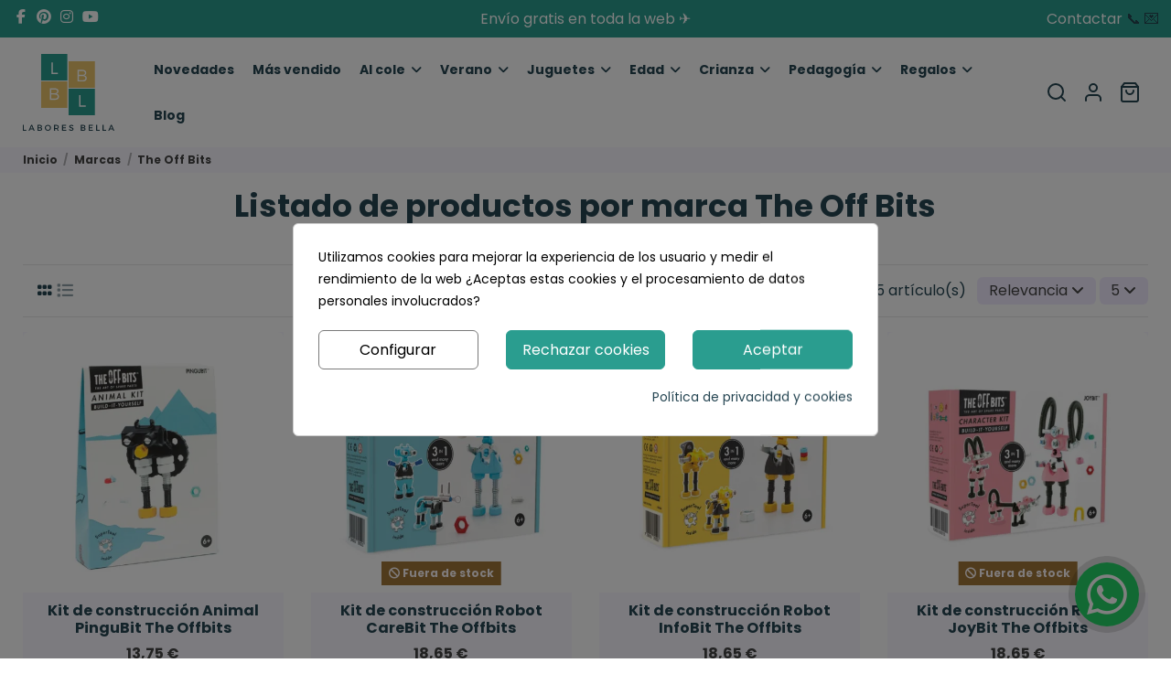

--- FILE ---
content_type: text/html; charset=utf-8
request_url: https://www.laboresbella.com/brand/the-off-bits
body_size: 34850
content:
<!doctype html>
<html lang="es">

<head><script data-keepinline='true'>
    let cookiesplusCookieValue = null;

    if (window.cookiesplus_debug) {
        debugger;
    }

    for (let cookie of document.cookie.split(';')) {
        let [cookieName, value] = cookie.trim().split('=');
        if (cookieName === 'cookiesplus') {
            cookiesplusCookieValue = decodeURIComponent(value);
        }
    }

    cookiesplusCookieValue = JSON.parse(cookiesplusCookieValue);

    // Define keys and their default values
    Object.keys({
        'ad_storage': false,
        'ad_user_data': false,
        'ad_personalization': false,
        'analytics_storage': false,
        'functionality_storage': false,
        'personalization_storage': false,
        'security_storage': false,
    }).forEach(function (key) {
        window[key] = false;
    });

    // Check and update values based on cookiesplusCookieValue
    if (cookiesplusCookieValue && cookiesplusCookieValue.consents) {
        cookiesplusConsents = Object.keys(cookiesplusCookieValue.consents).filter(v => v.startsWith('cookiesplus-finality'));

        cookiesplusConsents.forEach(function (key) {
            const consent_type = cookiesplusCookieValue.consent_mode?.[key]?.consent_type;
            if (typeof cookiesplusCookieValue.consents !== 'undefined'
                && typeof cookiesplusCookieValue.consents[key] !== 'undefined'
                && cookiesplusCookieValue.consents[key] === 'on' && consent_type) {
                Object.entries(consent_type).forEach(([innerKey, value]) => {
                    if (value) {
                        window[innerKey] = true;
                    }
                });
            }
        });
    }

    window.dataLayer = window.dataLayer || [];
    function gtag() { dataLayer.push(arguments); }

    gtag('consent', 'default', {
        'ad_storage' : ad_storage ? 'granted' : 'denied',
        'ad_user_data' : ad_user_data ? 'granted' : 'denied',
        'ad_personalization' : ad_personalization ? 'granted' : 'denied',
        'analytics_storage' : analytics_storage ? 'granted' : 'denied',
        'functionality_storage' : functionality_storage ? 'granted' : 'denied',
        'personalization_storage' : personalization_storage ? 'granted' : 'denied',
        'security_storage' : security_storage ? 'granted' : 'denied',
        'wait_for_update' : 500
    });

    gtag('set', 'url_passthrough', cookiesplusCookieValue.consent_mode['url_passthrough']);
    gtag('set', 'ads_data_redaction', cookiesplusCookieValue.consent_mode['ads_data_redaction']);
</script>

    
        
  <meta charset="utf-8">


  <meta http-equiv="x-ua-compatible" content="ie=edge">



  <script async src="https://www.googletagmanager.com/gtag/js?id=G-7N4R8MWHGG"></script>
<script>
  
  window.dataLayer = window.dataLayer || [];
  function gtag(){dataLayer.push(arguments);}
  gtag('js', new Date());

  gtag('config', 'G-7N4R8MWHGG');
  
</script>
  


      <!-- Google Tag Manager -->
    <script>(function(w,d,s,l,i){w[l]=w[l]||[];w[l].push({'gtm.start':
      new Date().getTime(),event:'gtm.js'});var f=d.getElementsByTagName(s)[0],
              j=d.createElement(s),dl=l!='dataLayer'?'&l='+l:'';j.async=true;j.src=
              'https://www.googletagmanager.com/gtm.js?id='+i+dl;f.parentNode.insertBefore(j,f);
              })(window,document,'script','dataLayer','GTM-56L2DVH');</script>
    <!-- End Google Tag Manager -->
  
  



  <title>The Off Bits</title>
  
    
  
  
    
  
  <meta name="description" content="">
  <meta name="keywords" content="">
    
      <link rel="canonical" href="https://www.laboresbella.com/brand/the-off-bits">
    

  
      

  
     <script type="application/ld+json">
 {
   "@context": "https://schema.org",
   "@type": "Organization",
   "name" : "Labores Bella",
   "url" : "https://www.laboresbella.com/"
       ,"logo": {
       "@type": "ImageObject",
       "url":"https://www.laboresbella.com/img/logo-1712179976.svg"
     }
    }
</script>

<script type="application/ld+json">
  {
    "@context": "https://schema.org",
    "@type": "WebPage",
    "isPartOf": {
      "@type": "WebSite",
      "url":  "https://www.laboresbella.com/",
      "name": "Labores Bella"
    },
    "name": "The Off Bits",
    "url":  "https://www.laboresbella.com/brand/the-off-bits"
  }
</script>


  <script type="application/ld+json">
    {
      "@context": "https://schema.org",
      "@type": "BreadcrumbList",
      "itemListElement": [
                  {
            "@type": "ListItem",
            "position": 1,
            "name": "Inicio",
            "item": "https://www.laboresbella.com/"
          },              {
            "@type": "ListItem",
            "position": 2,
            "name": "Marcas",
            "item": "https://www.laboresbella.com/marcas"
          },              {
            "@type": "ListItem",
            "position": 3,
            "name": "The Off Bits",
            "item": "https://www.laboresbella.com/brand/the-off-bits"
          }          ]
    }
  </script>


  

  
    <script type="application/ld+json">
  {
    "@context": "https://schema.org",
    "@type": "ItemList",
    "itemListElement": [
            {
        "@type": "ListItem",
        "position": 1,
        "name": "Kit de construcción Animal PinguBit The Offbits",
        "url": "https://www.laboresbella.com/construcciones/kit-de-construccion-animal-pingubit-the-offbits"
      },          {
        "@type": "ListItem",
        "position": 2,
        "name": "Kit de construcción Robot CareBit The Offbits",
        "url": "https://www.laboresbella.com/montessori/kit-de-construccion-robot-carebit-the-offbits"
      },          {
        "@type": "ListItem",
        "position": 3,
        "name": "Kit de construcción Robot InfoBit The Offbits",
        "url": "https://www.laboresbella.com/montessori/kit-de-construccion-robot-infobit-the-offbits"
      },          {
        "@type": "ListItem",
        "position": 4,
        "name": "Kit de construcción Robot JoyBit The Offbits",
        "url": "https://www.laboresbella.com/montessori/kit-de-construccion-robot-joybit-the-offbits"
      },          {
        "@type": "ListItem",
        "position": 5,
        "name": "Kit de construcción Transporte PiperBit The Offbits",
        "url": "https://www.laboresbella.com/montessori/kit-de-construccion-transporte-piperbit-the-offbits"
      }        ]
  }
</script>


  
    
  



    <meta property="og:title" content="The Off Bits"/>
    <meta property="og:url" content="https://www.laboresbella.com/brand/the-off-bits"/>
    <meta property="og:site_name" content="Labores Bella"/>
    <meta property="og:description" content="">
    <meta property="og:type" content="website">


          <meta property="og:image" content="https://www.laboresbella.com/img/logo-1712179976.svg" />
    





      <meta name="viewport" content="width=device-width, initial-scale=1">
  




  <link rel="icon" type="image/vnd.microsoft.icon" href="https://www.laboresbella.com/img/favicon.ico?1712179976">
  <link rel="shortcut icon" type="image/x-icon" href="https://www.laboresbella.com/img/favicon.ico?1712179976">
    




    <link rel="stylesheet" href="https://www.laboresbella.com/themes/frectaris_theme/assets/cache/theme-730f95436.css" type="text/css" media="all">




<link rel="preload" as="font"
      href="https://www.laboresbella.com/themes/warehouse/assets/css/font-awesome/webfonts/fa-brands-400.woff2"
      type="font/woff2" crossorigin="anonymous">

<link rel="preload" as="font"
      href="https://www.laboresbella.com/themes/warehouse/assets/css/font-awesome/webfonts/fa-regular-400.woff2"
      type="font/woff2" crossorigin="anonymous">

<link rel="preload" as="font"
      href="https://www.laboresbella.com/themes/warehouse/assets/css/font-awesome/webfonts/fa-solid-900.woff2"
      type="font/woff2" crossorigin="anonymous">

<link rel="preload" as="font"
      href="https://www.laboresbella.com/themes/warehouse/assets/css/font-awesome/webfonts/fa-brands-400.woff2"
      type="font/woff2" crossorigin="anonymous">


<link  rel="preload stylesheet"  as="style" href="https://www.laboresbella.com/themes/warehouse/assets/css/font-awesome/css/font-awesome-preload.css"
       type="text/css" crossorigin="anonymous">
	   
<div class="boton-wha">
<a target="_blank" href="https://wa.me/+34644138965"><i class="fa fa-whatsapp" aria-hidden="true"></i></a>
</div>
 
<script type="text/javascript">
    (function(c,l,a,r,i,t,y){
        c[a]=c[a]||function(){(c[a].q=c[a].q||[]).push(arguments)};
        t=l.createElement(r);t.async=1;t.src="https://www.clarity.ms/tag/"+i;
        y=l.getElementsByTagName(r)[0];y.parentNode.insertBefore(t,y);
    })(window, document, "clarity", "script", "oe0iqu0f46");
</script>
 

  

  <script>
        var elementorFrontendConfig = {"isEditMode":"","stretchedSectionContainer":"","instagramToken":false,"is_rtl":false,"ajax_csfr_token_url":"https:\/\/www.laboresbella.com\/module\/iqitelementor\/Actions?process=handleCsfrToken&ajax=1"};
        var iqitTheme = {"rm_sticky":"down","rm_breakpoint":0,"op_preloader":"0","cart_style":"side","cart_confirmation":"open","h_layout":"4","f_fixed":"","f_layout":"1","h_absolute":"0","h_sticky":"menu","hw_width":"inherit","mm_content":"desktop","hm_submenu_width":"default","h_search_type":"box","pl_lazyload":true,"pl_infinity":true,"pl_rollover":true,"pl_crsl_autoplay":false,"pl_slider_ld":4,"pl_slider_d":4,"pl_slider_t":3,"pl_slider_p":2,"pp_thumbs":"bottom","pp_zoom":"none","pp_image_layout":"column","pp_tabs":"accordion","pl_grid_qty":true};
        var iqitcompare = {"nbProducts":0};
        var iqitcountdown_days = "d.";
        var iqitextendedproduct = {"speed":"70","hook":"modal"};
        var iqitfdc_from = 0;
        var iqitmegamenu = {"sticky":"false","containerSelector":"#wrapper > .container"};
        var iqitwishlist = {"nbProducts":0};
        var prestashop = {"cart":{"products":[],"totals":{"total":{"type":"total","label":"Total","amount":0,"value":"0,00\u00a0\u20ac"},"total_including_tax":{"type":"total","label":"Total (impuestos incl.)","amount":0,"value":"0,00\u00a0\u20ac"},"total_excluding_tax":{"type":"total","label":"Total (impuestos excl.)","amount":0,"value":"0,00\u00a0\u20ac"}},"subtotals":{"products":{"type":"products","label":"Subtotal","amount":0,"value":"0,00\u00a0\u20ac"},"discounts":null,"shipping":{"type":"shipping","label":"Transporte","amount":0,"value":""},"tax":null},"products_count":0,"summary_string":"0 art\u00edculos","vouchers":{"allowed":1,"added":[]},"discounts":[{"id_cart_rule":null,"id_customer":"0","date_from":"2025-04-16 12:00:00","date_to":"2029-06-30 23:59:00","description":"","quantity":"9997","quantity_per_user":"9999","priority":"1","partial_use":"1","code":"","minimum_amount":"0.000000","minimum_amount_tax":"1","minimum_amount_currency":"1","minimum_amount_shipping":"0","country_restriction":"0","carrier_restriction":"0","group_restriction":"0","cart_rule_restriction":"0","product_restriction":"1","shop_restriction":"0","free_shipping":"0","reduction_percent":"10.00","reduction_amount":"0.000000","reduction_tax":"1","reduction_currency":"1","reduction_product":"0","reduction_exclude_special":"0","gift_product":"0","gift_product_attribute":"0","highlight":"1","active":"1","date_add":"2025-04-16 12:32:45","date_upd":"2025-08-31 13:57:42","id_lang":null,"name":null,"quantity_for_user":9999}],"minimalPurchase":0,"minimalPurchaseRequired":""},"currency":{"id":1,"name":"Euro","iso_code":"EUR","iso_code_num":"978","sign":"\u20ac"},"customer":{"lastname":null,"firstname":null,"email":null,"birthday":null,"newsletter":null,"newsletter_date_add":null,"optin":null,"website":null,"company":null,"siret":null,"ape":null,"is_logged":false,"gender":{"type":null,"name":null},"addresses":[]},"country":{"id_zone":"9","id_currency":"0","call_prefix":"34","iso_code":"ES","active":"1","contains_states":"1","need_identification_number":"0","need_zip_code":"1","zip_code_format":"NNNNN","display_tax_label":"1","name":"Espa\u00f1a","id":6},"language":{"name":"Espa\u00f1ol (Spanish)","iso_code":"es","locale":"es-ES","language_code":"es","active":"1","is_rtl":"0","date_format_lite":"d\/m\/Y","date_format_full":"d\/m\/Y H:i:s","id":1},"page":{"title":"","canonical":"https:\/\/www.laboresbella.com\/brand\/the-off-bits","meta":{"title":"The Off Bits","description":"","keywords":"","robots":"index"},"page_name":"manufacturer","body_classes":{"lang-es":true,"lang-rtl":false,"country-ES":true,"currency-EUR":true,"layout-full-width":true,"page-manufacturer":true,"tax-display-enabled":true,"page-customer-account":false,"manufacturer-id-50":true,"manufacturer-The Off Bits":true},"admin_notifications":[],"password-policy":{"feedbacks":{"0":"Muy d\u00e9bil","1":"D\u00e9bil","2":"Promedio","3":"Fuerte","4":"Muy fuerte","Straight rows of keys are easy to guess":"Una serie seguida de teclas de la misma fila es f\u00e1cil de adivinar","Short keyboard patterns are easy to guess":"Los patrones de teclado cortos son f\u00e1ciles de adivinar","Use a longer keyboard pattern with more turns":"Usa un patr\u00f3n de teclado m\u00e1s largo y con m\u00e1s giros","Repeats like \"aaa\" are easy to guess":"Las repeticiones como \u00abaaa\u00bb son f\u00e1ciles de adivinar","Repeats like \"abcabcabc\" are only slightly harder to guess than \"abc\"":"Las repeticiones como \"abcabcabc\" son solo un poco m\u00e1s dif\u00edciles de adivinar que \"abc\"","Sequences like abc or 6543 are easy to guess":"Las secuencias como \"abc\" o \"6543\" son f\u00e1ciles de adivinar","Recent years are easy to guess":"Los a\u00f1os recientes son f\u00e1ciles de adivinar","Dates are often easy to guess":"Las fechas suelen ser f\u00e1ciles de adivinar","This is a top-10 common password":"Esta es una de las 10 contrase\u00f1as m\u00e1s comunes","This is a top-100 common password":"Esta es una de las 100 contrase\u00f1as m\u00e1s comunes","This is a very common password":"Esta contrase\u00f1a es muy com\u00fan","This is similar to a commonly used password":"Esta contrase\u00f1a es similar a otras contrase\u00f1as muy usadas","A word by itself is easy to guess":"Una palabra que por s\u00ed misma es f\u00e1cil de adivinar","Names and surnames by themselves are easy to guess":"Los nombres y apellidos completos son f\u00e1ciles de adivinar","Common names and surnames are easy to guess":"Los nombres comunes y los apellidos son f\u00e1ciles de adivinar","Use a few words, avoid common phrases":"Usa varias palabras, evita frases comunes","No need for symbols, digits, or uppercase letters":"No se necesitan s\u00edmbolos, d\u00edgitos o letras may\u00fasculas","Avoid repeated words and characters":"Evita repetir palabras y caracteres","Avoid sequences":"Evita secuencias","Avoid recent years":"Evita a\u00f1os recientes","Avoid years that are associated with you":"Evita a\u00f1os que puedan asociarse contigo","Avoid dates and years that are associated with you":"Evita a\u00f1os y fechas que puedan asociarse contigo","Capitalization doesn't help very much":"Las may\u00fasculas no ayudan mucho","All-uppercase is almost as easy to guess as all-lowercase":"Todo en may\u00fasculas es casi tan f\u00e1cil de adivinar como en min\u00fasculas","Reversed words aren't much harder to guess":"Las palabras invertidas no son mucho m\u00e1s dif\u00edciles de adivinar","Predictable substitutions like '@' instead of 'a' don't help very much":"Las sustituciones predecibles como usar \"@\" en lugar de \"a\" no ayudan mucho","Add another word or two. Uncommon words are better.":"A\u00f1ade una o dos palabras m\u00e1s. Es mejor usar palabras poco habituales."}}},"shop":{"name":"Labores Bella","logo":"https:\/\/www.laboresbella.com\/img\/logo-1712179976.svg","stores_icon":"https:\/\/www.laboresbella.com\/img\/logo_stores.png","favicon":"https:\/\/www.laboresbella.com\/img\/favicon.ico"},"core_js_public_path":"\/themes\/","urls":{"base_url":"https:\/\/www.laboresbella.com\/","current_url":"https:\/\/www.laboresbella.com\/brand\/the-off-bits","shop_domain_url":"https:\/\/www.laboresbella.com","img_ps_url":"https:\/\/www.laboresbella.com\/img\/","img_cat_url":"https:\/\/www.laboresbella.com\/img\/c\/","img_lang_url":"https:\/\/www.laboresbella.com\/img\/l\/","img_prod_url":"https:\/\/www.laboresbella.com\/img\/p\/","img_manu_url":"https:\/\/www.laboresbella.com\/img\/m\/","img_sup_url":"https:\/\/www.laboresbella.com\/img\/su\/","img_ship_url":"https:\/\/www.laboresbella.com\/img\/s\/","img_store_url":"https:\/\/www.laboresbella.com\/img\/st\/","img_col_url":"https:\/\/www.laboresbella.com\/img\/co\/","img_url":"https:\/\/www.laboresbella.com\/themes\/warehouse\/assets\/img\/","css_url":"https:\/\/www.laboresbella.com\/themes\/warehouse\/assets\/css\/","js_url":"https:\/\/www.laboresbella.com\/themes\/warehouse\/assets\/js\/","pic_url":"https:\/\/www.laboresbella.com\/upload\/","theme_assets":"https:\/\/www.laboresbella.com\/themes\/warehouse\/assets\/","theme_dir":"https:\/\/www.laboresbella.com\/themes\/frectaris_theme\/","child_theme_assets":"https:\/\/www.laboresbella.com\/themes\/frectaris_theme\/assets\/","child_img_url":"https:\/\/www.laboresbella.com\/themes\/frectaris_theme\/assets\/img\/","child_css_url":"https:\/\/www.laboresbella.com\/themes\/frectaris_theme\/assets\/css\/","child_js_url":"https:\/\/www.laboresbella.com\/themes\/frectaris_theme\/assets\/js\/","pages":{"address":"https:\/\/www.laboresbella.com\/direccion","addresses":"https:\/\/www.laboresbella.com\/direcciones","authentication":"https:\/\/www.laboresbella.com\/iniciar-sesion","manufacturer":"https:\/\/www.laboresbella.com\/marcas","cart":"https:\/\/www.laboresbella.com\/carrito","category":"https:\/\/www.laboresbella.com\/index.php?controller=category","cms":"https:\/\/www.laboresbella.com\/index.php?controller=cms","contact":"https:\/\/www.laboresbella.com\/contactenos","discount":"https:\/\/www.laboresbella.com\/descuento","guest_tracking":"https:\/\/www.laboresbella.com\/seguimiento-pedido-invitado","history":"https:\/\/www.laboresbella.com\/historial-compra","identity":"https:\/\/www.laboresbella.com\/datos-personales","index":"https:\/\/www.laboresbella.com\/","my_account":"https:\/\/www.laboresbella.com\/mi-cuenta","order_confirmation":"https:\/\/www.laboresbella.com\/confirmacion-pedido","order_detail":"https:\/\/www.laboresbella.com\/index.php?controller=order-detail","order_follow":"https:\/\/www.laboresbella.com\/seguimiento-pedido","order":"https:\/\/www.laboresbella.com\/pedido","order_return":"https:\/\/www.laboresbella.com\/index.php?controller=order-return","order_slip":"https:\/\/www.laboresbella.com\/facturas-abono","pagenotfound":"https:\/\/www.laboresbella.com\/pagina-no-encontrada","password":"https:\/\/www.laboresbella.com\/recuperar-contrase\u00f1a","pdf_invoice":"https:\/\/www.laboresbella.com\/index.php?controller=pdf-invoice","pdf_order_return":"https:\/\/www.laboresbella.com\/index.php?controller=pdf-order-return","pdf_order_slip":"https:\/\/www.laboresbella.com\/index.php?controller=pdf-order-slip","prices_drop":"https:\/\/www.laboresbella.com\/productos-rebajados","product":"https:\/\/www.laboresbella.com\/index.php?controller=product","registration":"https:\/\/www.laboresbella.com\/registro","search":"https:\/\/www.laboresbella.com\/busqueda","sitemap":"https:\/\/www.laboresbella.com\/mapa del sitio","stores":"https:\/\/www.laboresbella.com\/tiendas","supplier":"https:\/\/www.laboresbella.com\/proveedores","new_products":"https:\/\/www.laboresbella.com\/novedades-labores-bella","brands":"https:\/\/www.laboresbella.com\/marcas","register":"https:\/\/www.laboresbella.com\/registro","order_login":"https:\/\/www.laboresbella.com\/pedido?login=1"},"alternative_langs":[],"actions":{"logout":"https:\/\/www.laboresbella.com\/?mylogout="},"no_picture_image":{"bySize":{"small_default":{"url":"https:\/\/www.laboresbella.com\/img\/p\/es-default-small_default.jpg","width":98,"height":98},"cart_default":{"url":"https:\/\/www.laboresbella.com\/img\/p\/es-default-cart_default.jpg","width":100,"height":100},"medium_default":{"url":"https:\/\/www.laboresbella.com\/img\/p\/es-default-medium_default.jpg","width":400,"height":400},"home_default":{"url":"https:\/\/www.laboresbella.com\/img\/p\/es-default-home_default.jpg","width":500,"height":500},"large_default":{"url":"https:\/\/www.laboresbella.com\/img\/p\/es-default-large_default.jpg","width":800,"height":800},"thickbox_default":{"url":"https:\/\/www.laboresbella.com\/img\/p\/es-default-thickbox_default.jpg","width":2000,"height":2000}},"small":{"url":"https:\/\/www.laboresbella.com\/img\/p\/es-default-small_default.jpg","width":98,"height":98},"medium":{"url":"https:\/\/www.laboresbella.com\/img\/p\/es-default-home_default.jpg","width":500,"height":500},"large":{"url":"https:\/\/www.laboresbella.com\/img\/p\/es-default-thickbox_default.jpg","width":2000,"height":2000},"legend":""}},"configuration":{"display_taxes_label":true,"display_prices_tax_incl":true,"is_catalog":false,"show_prices":true,"opt_in":{"partner":false},"quantity_discount":{"type":"discount","label":"Descuento unitario"},"voucher_enabled":1,"return_enabled":1},"field_required":[],"breadcrumb":{"links":[{"title":"Inicio","url":"https:\/\/www.laboresbella.com\/"},{"title":"Marcas","url":"https:\/\/www.laboresbella.com\/marcas"},{"title":"The Off Bits","url":"https:\/\/www.laboresbella.com\/brand\/the-off-bits"}],"count":3},"link":{"protocol_link":"https:\/\/","protocol_content":"https:\/\/"},"time":1769915629,"static_token":"a55de7610b9b09d7324959c3c7223e75","token":"01b3c49b7f767b1ea6d58b32245e975f","debug":false};
        var psemailsubscription_subscription = "https:\/\/www.laboresbella.com\/module\/ps_emailsubscription\/subscription";
      </script>



  
<!-- START OF DOOFINDER SCRIPT -->
  <script>
    const dfLayerOptions = {
      installationId: "c4725c51-e716-4837-be91-31981a91c1c7",
      zone: "eu1",
      language: "es",
      currency: "EUR"
    };
    (function (l, a, y, e, r, s) {
      r = l.createElement(a); r.onload = e; r.async = 1; r.src = y;
      s = l.getElementsByTagName(a)[0]; s.parentNode.insertBefore(r, s);
    })(document, 'script', 'https://cdn.doofinder.com/livelayer/1/js/loader.min.js', function () {
      doofinderLoader.load(dfLayerOptions);
    });

    document.addEventListener('doofinder.cart.add', function(event) {

      const checkIfCartItemHasVariation = (cartObject) => {
        return (cartObject.item_id === cartObject.grouping_id) ? false : true;
      };

      /**
      * Returns only ID from string
      */
      const sanitizeVariationID = (variationID) => {
        return variationID.replace(/\D/g, "")
      };

      doofinderManageCart({
        cartURL          : "https://www.laboresbella.com/carrito",  /* required for prestashop 1.7, in previous versions it will be empty. */
        cartToken        : "a55de7610b9b09d7324959c3c7223e75",
        productID        : checkIfCartItemHasVariation(event.detail) ? event.detail.grouping_id : event.detail.item_id,
        customizationID  : checkIfCartItemHasVariation(event.detail) ? sanitizeVariationID(event.detail.item_id) : 0,   /* If there are no combinations, the value will be 0 */
        quantity         : event.detail.amount,
        statusPromise    : event.detail.statusPromise,
        itemLink         : event.detail.link
      });
    });
  </script>
<!-- END OF DOOFINDER SCRIPT -->
<script>
    var sequraProducts = [];
            sequraProducts.push("pp3");
        var sequraConfigParams = {
        merchant: "laboresbella",
        assetKey: "cAdcPfv6-Z",
        products: sequraProducts,
        scriptUri: "https://live.sequracdn.com/assets/sequra-checkout.min.js",
        decimalSeparator: ',',
        thousandSeparator: '.',
        locale: 'es',
        currency: 'EUR'
    };

    
        (function(i, s, o, g, r, a, m) {
            i['SequraConfiguration'] = g;
            i['SequraOnLoad'] = [];
            i[r] = {};
            i[r][a] = function(callback) { i['SequraOnLoad'].push(callback); };
            (a = s.createElement(o)), (m = s.getElementsByTagName(o)[0]);
            a.async = 1;
            a.src = g.scriptUri;
            m.parentNode.insertBefore(a, m);
        })(window, document, 'script', sequraConfigParams, 'Sequra', 'onLoad');

        //Helper
        var SequraHelper = {
                /**
             * The widgets to be drawn in the page
             */
                widgets: [],

                presets: {
                    L: '{"alignment":"left"}',
                    R: '{"alignment":"right"}',
                    legacy: '{"type":"legacy"}',
                    legacyL: '{"type":"legacy","alignment":"left"}',
                    legacyR: '{"type":"legacy","alignment":"right"}',
                    minimal: '{"type":"text","branding":"none","size":"S","starting-text":"as-low-as"}',
                    minimalL: '{"type":"text","branding":"none","size":"S","starting-text":"as-low-as","alignment":"left"}',
                    minimalR: '{"type":"text","branding":"none","size":"S","starting-text":"as-low-as","alignment":"right"}'
                },

                getText: function(selector) {
                    return selector && document.querySelector(selector) ? document.querySelector(selector).textContent :
                        "0";
                },
                nodeToCents: function(node) {
                    return this.textToCents(node ? node.textContent : "0");
                },
                selectorToCents: function(selector) {
                    return this.textToCents(SequraHelper.getText(selector));
                },
                decodeEntities: function(encodedString) {
                    if (!encodedString.match(/&(nbsp|amp|quot|lt|gt|#\d+|#x[0-9A-Fa-f]+);/g)) {
                        return encodedString;
                    }
                    const elem = document.createElement('div');
                    elem.innerHTML = encodedString;
                    return elem.textContent;
                },
                textToCents: function(text) {

                    const thousandSeparator = this.decodeEntities(sequraConfigParams.thousandSeparator);
                    const decimalSeparator = this.decodeEntities(sequraConfigParams.decimalSeparator);

                    text = text.replace(/^\D*/, '').replace(/\D*$/, '');
                    if (text.indexOf(decimalSeparator) < 0) {
                        text += decimalSeparator + '00';
                    }
                    return SequraHelper.floatToCents(
                        parseFloat(
                            text
                            .replace(thousandSeparator, '')
                            .replace(decimalSeparator, '.')
                        )
                    );
                },
                floatToCents: function(value) {
                    return parseInt(value.toFixed(2).replace('.', ''), 10);
                },

                refreshComponents: function() {
                    Sequra.onLoad(
                        function() {
                            Sequra.refreshComponents();
                        }
                    );
                },

            /**
            * Search for child elements in the parentElem that are targets of the widget
            * @param {object} parentElem DOM element that may contains the widget's targets
            * @param {object} widget  Widget object
            * @param {string} observedAt Unique identifier to avoid fetch the same element multiple times
            * @returns {array} Array of objects containing the target elements and a reference to the widget
            */
            getWidgetTargets: function(parentElem, widget, observedAt) {
                const targets = [];
                const isPriceMutation =
                'undefined' !== typeof parentElem.matches && (
                    parentElem.matches(widget.price_src) ||
                    parentElem.querySelector(widget.price_src)
                );
                const children = (isPriceMutation?document:parentElem).querySelectorAll(widget.css_sel);
                const productObservedAttr = 'data-sequra-observed-' + widget.product;
                for (const child of children) {
                    if (child.getAttribute(productObservedAttr) == observedAt) {
                        continue; // skip elements that are already observed in this mutation.
                    }
                    child.setAttribute(productObservedAttr, observedAt);
                    targets.push({ elem: child, widget: widget });
                }
                return targets;
            },

                /**
                * Search for all the targets of the widgets in a parent element
                * @param {object} parentElem DOM element that may contains the widget's targets
                * @param {array} widgets List of widgets to be drawn in the page
                * @param {string} observedAt Unique identifier to avoid fetch the same element multiple times
                * @returns {array} Array of objects containing the target elements and a reference to the widget
                */
                getWidgetsTargets: function(parentElem, widgets, observedAt) {
                    const targets = [];
                    for (const widget of widgets) {
                        const widgetTargets = this.getWidgetTargets(parentElem, widget, observedAt);
                        targets.push(...widgetTargets);
                    }
                    return targets;
                },

                /**
                * Get an unique identifier to avoid fetch the same element multiple times
                * @returns {number} The current timestamp
                */
                getObservedAt: () => Date.now(),

                /**
                 * Paint the widgets in the page and observe the DOM to refresh the widgets when the page changes.
                 * @param parentElem The DOM element that contains the promotion widgets
                 */
                drawWidgetsOnPage: function() {
                    if (!this.widgets.length) {
                        return;
                    }

                    // First, draw the widgets in the page for the first time.
                    const widgetsTargets = this.getWidgetsTargets(document, this.widgets, this.getObservedAt());
                    widgetsTargets.forEach(({ elem, widget }) => {
                        this.drawWidgetOnElement(widget, elem)
                    });

                    // Then, observe the DOM to refresh the widgets when the page changes.
                    const mutationObserver = new MutationObserver((mutations) => {
                        const targets = []; // contains the elements that must be refreshed.
                        const observedAt = this.getObservedAt();

                        for (const mutation of mutations) {
                            if (!['childList', 'subtree'].includes(mutation.type)) {
                                continue; // skip mutations that not are changing the DOM.
                            }

                            const widgetTargets = this.getWidgetsTargets(mutation.target, this.widgets,
                                observedAt)
                            targets.push(...widgetTargets);
                        }

                        mutationObserver
                            .disconnect(); // disable the observer to avoid multiple calls to the same function.

                        targets.forEach(({ elem, widget }) => this.drawWidgetOnElement(widget,
                            elem)); // draw the widgets.

                        mutationObserver.observe(document, {
                            childList: true,
                            subtree: true
                        }); // enable the observer again.
                    });

                    mutationObserver.observe(document, { childList: true, subtree: true });
                },

                drawWidgetOnElement: function(widget, element) {
                    const priceElem = document.querySelector(widget.price_src);
                    if (!priceElem) {
                        console.error(widget.price_src +
                            ' is not a valid css selector to read the price from, for sequra widget.');
                        return;
                    }
                    const cents = SequraHelper.nodeToCents(priceElem);

                    const className = 'sequra-promotion-widget';
                    const modifierClassName = className + '--' + widget.product;

                    const oldWidget = element.parentNode.querySelector('.' + className + '.' + modifierClassName);
                    if (oldWidget) {
                        if (cents == oldWidget.getAttribute('data-amount')) {
                            return; // no need to update the widget, the price is the same.
                        }

                        oldWidget.remove(); // remove the old widget to draw a new one.
                    }

                    const promoWidgetNode = document.createElement('div');
                    promoWidgetNode.className = className + ' ' + modifierClassName;
                    promoWidgetNode.setAttribute('data-amount', cents);
                    promoWidgetNode.setAttribute('data-product', widget.product);
                    const theme = this.presets[widget.theme] ? this.presets[widget.theme] : widget.theme;
                    try {
                        const attributes = JSON.parse(theme);
                        for (let key in attributes) {
                            promoWidgetNode.setAttribute('data-' + key, "" + attributes[key]);
                        }
                    } catch (e) {
                        promoWidgetNode.setAttribute('data-type', 'text');
                    }
                    if (widget.campaign) {
                        promoWidgetNode.setAttribute('data-campaign', widget.campaign);
                    }

                    if (element.nextSibling) {//Insert after
                    element.parentNode.insertBefore(promoWidgetNode, element.nextSibling);
                    this.refreshComponents();
                } else {
                    element.parentNode.appendChild(promoWidgetNode);
                }
            },

            waitForElememt: function(selector) {
                return new Promise(function(resolve) {
                    if (document.querySelector(selector)) {
                        return resolve();
                    }
                    const observer = new MutationObserver(function(mutations) {
                        mutations.forEach(function(mutation) {
                            if (!mutation.addedNodes)
                                return;
                            var found = false;
                            mutation.addedNodes.forEach(function(node) {
                                found = found || (node.matches && node.matches(selector));
                            });
                            if (found) {
                                resolve();
                                observer.disconnect();
                            }
                        });
                    });

                    observer.observe(document.body, {
                        childList: true,
                        subtree: true
                    });
                });
            }
        };
    
</script><meta name="google-site-verification" content="FJENX8HuSXYRsAmEMgQ-lFeFHrKABLzTauSxuNidWC4" /><!-- Google tag (gtag.js) -->
<script async src="https://www.googletagmanager.com/gtag/js?id=AW-350990247"></script>
<script>
  window.dataLayer = window.dataLayer || [];
  function gtag(){dataLayer.push(arguments);}
  gtag('js', new Date());

  gtag('config', 'AW-350990247');
</script>
<style>
            div#cookiesplus-modal,
        #cookiesplus-modal > div,
        #cookiesplus-modal p {
            background-color: #FFFFFF !important;
        }
    
            #cookiesplus-modal > div,
        #cookiesplus-modal p {
            color: #000 !important;
        }
    
            #cookiesplus-modal .cookiesplus-accept {
            background-color: #2a9d8f !important;
        }
    
            #cookiesplus-modal .cookiesplus-accept {
            border: 1px solid #2a9d8f !important;
        }
    

            #cookiesplus-modal .cookiesplus-accept {
            color: #FFFFFF !important;
        }
    
            #cookiesplus-modal .cookiesplus-accept {
            font-size: 16px !important;
        }
    
    
            #cookiesplus-modal .cookiesplus-more-information {
            background-color: #FFFFFF !important;
        }
    
            #cookiesplus-modal .cookiesplus-more-information {
            border: 1px solid #7A7A7A !important;
        }
    
            #cookiesplus-modal .cookiesplus-more-information {
            color: #000 !important;
        }
    
            #cookiesplus-modal .cookiesplus-more-information {
            font-size: 16px !important;
        }
    
    
            #cookiesplus-modal .cookiesplus-reject {
            background-color: #2a9d8f !important;
        }
    
            #cookiesplus-modal .cookiesplus-reject {
            border: 1px solid #2a9d8f !important;
        }
    
            #cookiesplus-modal .cookiesplus-reject {
            color: #FFFFFF !important;
        }
    
            #cookiesplus-modal .cookiesplus-reject {
            font-size: 16px !important;
        }
    
    
            #cookiesplus-modal .cookiesplus-save:not([disabled]) {
            background-color: #FFFFFF !important;
        }
    
            #cookiesplus-modal .cookiesplus-save:not([disabled]) {
            border: 1px solid #7A7A7A !important;
        }
    
            #cookiesplus-modal .cookiesplus-save:not([disabled]) {
            color: #000 !important;
        }
    
            #cookiesplus-modal .cookiesplus-save {
            font-size: 16px !important;
        }
    
    
    
    #cookiesplus-tab {
                                    bottom: 0;
                left: 0;
                    
        
            }
</style>
<script type="text/javascript">
    var ets_crosssell_16 =0;
</script>


    
    </head>

<body id="manufacturer" class="lang-es country-es currency-eur layout-full-width page-manufacturer tax-display-enabled manufacturer-id-50 manufacturer-the-off-bits body-desktop-header-style-w-4">


            <!-- Google Tag Manager (noscript) -->
        <noscript><iframe src="https://www.googletagmanager.com/ns.html?id=GTM-56L2DVH"
                          height="0" width="0" style="display:none;visibility:hidden"></iframe></noscript>
        <!-- End Google Tag Manager (noscript) -->
    




    


<main id="main-page-content"  >
    
            

    <header id="header" class="desktop-header-style-w-4">
        
            
  <div class="header-banner">
    

            <div class="elementor-displayBanner">
            		<style class="elementor-frontend-stylesheet">.elementor-element.elementor-element-1q5s3u5{background-color:#2a9d8f;padding:5px 0px 5px 0px;}.elementor-element.elementor-element-qp2cq3p > .elementor-element-populated{padding:0px 0px 0px 0px;}.elementor-element.elementor-element-6t8rdja{text-align:left;}.elementor-element.elementor-element-6t8rdja .elementor-social-icon{background-color:rgba(255,255,255,0);color:#ffffff !important;padding:0.1em;}.elementor-element.elementor-element-6t8rdja .elementor-social-icon i{font-size:16px;}.elementor-element.elementor-element-rcl1opw > .elementor-element-populated{padding:0px 0px 0px 0px;}.elementor-element.elementor-element-3hj42iz{color:#ffffff;}.elementor-element.elementor-element-ysvdnxs > .elementor-element-populated{padding:0px 0px 0px 0px;}.elementor-element.elementor-element-mq80kdk .elementor-text-editor{text-align:right;}.elementor-element.elementor-element-mq80kdk{color:#ffffff;}@media(max-width: 991px){.elementor-element.elementor-element-6t8rdja{text-align:center;}}@media(max-width: 767px){.elementor-element.elementor-element-6t8rdja{text-align:center;}}</style>
				<div class="elementor">
											                        <div class="elementor-section elementor-element elementor-element-1q5s3u5 elementor-top-section elementor-section-boxed elementor-section-height-default elementor-section-height-default elementor-section-content-middle" data-element_type="section">
                            
                           

                            <div class="elementor-container  elementor-column-gap-default      "
                                                                >
                                <div class="elementor-row  ">
                                                                
                            		<div class="elementor-column elementor-element elementor-element-qp2cq3p elementor-col-25 elementor-top-column social-top-bar" data-element_type="column">
			<div class="elementor-column-wrap elementor-element-populated">
				<div class="elementor-widget-wrap">
		        <div class="elementor-widget elementor-element elementor-element-6t8rdja elementor-widget-social-icons elementor-shape-circle" data-element_type="social-icons">
                <div class="elementor-widget-container">
            		<div class="elementor-social-icons-wrapper">
							<a class="elementor-icon elementor-social-icon elementor-social-icon-fa fa-facebook" href="https://www.facebook.com/laboresbella" target="_blank" rel="noopener noreferrer">
					<i class="fa fa-facebook"></i>
				</a>
							<a class="elementor-icon elementor-social-icon elementor-social-icon-fa fa-pinterest" href="https://www.pinterest.es/laboresbella/" target="_blank" rel="noopener noreferrer">
					<i class="fa fa-pinterest"></i>
				</a>
							<a class="elementor-icon elementor-social-icon elementor-social-icon-fa fa-instagram" href="https://www.instagram.com/laboresbella/" target="_blank" rel="noopener noreferrer">
					<i class="fa fa-instagram"></i>
				</a>
							<a class="elementor-icon elementor-social-icon elementor-social-icon-fa fa-youtube" href="https://www.youtube.com/channel/UC6OiB2la9FYOviDhpg31nGQ" target="_blank" rel="noopener noreferrer">
					<i class="fa fa-youtube"></i>
				</a>
							<a class="elementor-icon elementor-social-icon elementor-social-icon-" href="https://www.tiktok.com/@laboresbella" target="_blank" rel="noopener noreferrer">
					<i class=""></i>
				</a>
					</div>
		        </div>
                </div>
        				</div>
			</div>
		</div>
		                             
                                                            
                            		<div class="elementor-column elementor-element elementor-element-rcl1opw elementor-col-50 elementor-top-column elementor-sm-100" data-element_type="column">
			<div class="elementor-column-wrap elementor-element-populated">
				<div class="elementor-widget-wrap">
		        <div class="elementor-widget elementor-element elementor-element-3hj42iz elementor-widget-text-editor" data-element_type="text-editor">
                <div class="elementor-widget-container">
            		<div class="elementor-text-editor rte-content"><p style="text-align: center;">Envío gratis en toda la web ✈️</p></div>
		        </div>
                </div>
        				</div>
			</div>
		</div>
		                             
                                                            
                            		<div class="elementor-column elementor-element elementor-element-ysvdnxs elementor-col-25 elementor-top-column contact-top-bar" data-element_type="column">
			<div class="elementor-column-wrap elementor-element-populated">
				<div class="elementor-widget-wrap">
		        <div class="elementor-widget elementor-element elementor-element-mq80kdk elementor-widget-text-editor" data-element_type="text-editor">
                <div class="elementor-widget-container">
            		<div class="elementor-text-editor rte-content"><p>Contactar <a href="tel:+34644138965" target="_blank" rel="noopener">📞</a> <a href="mailto:contacto@laboresbella.com" target="_blank" rel="noopener">💌</a></p></div>
		        </div>
                </div>
        				</div>
			</div>
		</div>
		                             
                                                            </div>
                                
                                                            </div>
                        </div>
                							</div>
		
        </div>
    



  </div>




            <nav class="header-nav">
        <div class="container">
    
        <div class="row justify-content-between">
            <div class="col col-auto col-md left-nav">
                                            <div class="block-iqitlinksmanager block-iqitlinksmanager-2 block-links-inline d-inline-block">
            <ul>
                                                            <li>
                            <a
                                    href="https://www.laboresbella.com/content/entrega"
                                    title="Nuestros términos y condiciones de envío"                                                                >
                                Envío
                            </a>
                        </li>
                                                                                <li>
                            <a
                                    href="https://www.laboresbella.com/content/aviso-legal"
                                    title="Aviso legal"                                                                >
                                Aviso legal
                            </a>
                        </li>
                                                                                <li>
                            <a
                                    href="https://www.laboresbella.com/category/inicio"
                                    title=""                                                                >
                                Inicio
                            </a>
                        </li>
                                                </ul>
        </div>
    
            </div>
            <div class="col col-auto center-nav text-center">
                
             </div>
            <div class="col col-auto col-md right-nav text-right">
                <div class="d-inline-block">
    <a href="//www.laboresbella.com/module/iqitwishlist/view">
        <i class="fa fa-heart-o fa-fw" aria-hidden="true"></i> Lista de favoritos  (<span
                id="iqitwishlist-nb"></span>)
    </a>
</div>

             </div>
        </div>

                        </div>
            </nav>
        



<div id="desktop-header" class="desktop-header-style-4">
    
            
<div class="header-top">
    <div id="desktop-header-container" class="container">
        <div class="row align-items-center">
                            <div class="col col-auto col-header-left">
                    <div id="desktop_logo">
                        
  <a href="https://www.laboresbella.com/">
    <img class="logo img-fluid"
         src="https://www.laboresbella.com/img/logo-1712179976.svg"
                  alt="Labores Bella"
         width=""
         height=""
    >
  </a>

                    </div>
                    
                </div>
                <div class="col col-header-center col-header-menu">
                                        <div id="iqitmegamenu-wrapper" class="iqitmegamenu-wrapper iqitmegamenu-all">
	<div class="container container-iqitmegamenu">
		<div id="iqitmegamenu-horizontal" class="iqitmegamenu  clearfix" role="navigation">

						
			<nav id="cbp-hrmenu" class="cbp-hrmenu cbp-horizontal cbp-hrsub-narrow">
				<ul>
											<li id="cbp-hrmenu-tab-3"
							class="cbp-hrmenu-tab cbp-hrmenu-tab-3 ">
							<a href="https://www.laboresbella.com/novedades" class="nav-link" 
										>
										

										<span class="cbp-tab-title">
											Novedades</span>
																			</a>
																</li>
												<li id="cbp-hrmenu-tab-4"
							class="cbp-hrmenu-tab cbp-hrmenu-tab-4 ">
							<a href="https://www.laboresbella.com/mas-vendidos" class="nav-link" 
										>
										

										<span class="cbp-tab-title">
											Más vendido</span>
																			</a>
																</li>
												<li id="cbp-hrmenu-tab-5"
							class="cbp-hrmenu-tab cbp-hrmenu-tab-5  cbp-has-submeu">
							<a href="https://www.laboresbella.com/vuelta-al-cole" class="nav-link" 
										>
										

										<span class="cbp-tab-title">
											Al cole											<i class="fa fa-angle-down cbp-submenu-aindicator"></i></span>
																			</a>
																			<div class="cbp-hrsub col-12">
											<div class="cbp-hrsub-inner">
												<div class="container iqitmegamenu-submenu-container">
													
																																													




<div class="row menu_row menu-element  first_rows menu-element-id-1">
                

                                                




    <div class="col-6 cbp-menu-column cbp-menu-element menu-element-id-3 ">
        <div class="cbp-menu-column-inner">
                        
                
                
                                             <p style="text-align: center;"><strong><a class="btn-ages-menu" href="/menaje">Menaje</a></strong></p>
                    
                
            

            
            </div>    </div>
                                    




    <div class="col-6 cbp-menu-column cbp-menu-element menu-element-id-4 ">
        <div class="cbp-menu-column-inner">
                        
                
                
                                             <p style="text-align: center;"><strong><a class="btn-ages-menu" href="/mochilas">Mochilas</a></strong></p>
                    
                
            

            
            </div>    </div>
                                    




    <div class="col-12 cbp-menu-column cbp-menu-element menu-element-id-5 ">
        <div class="cbp-menu-column-inner">
                        
                
                
                                             <p style="text-align: center;"><a href="/vuelta-al-cole">Ver todos los productos</a></p>
                    
                
            

            
            </div>    </div>
                            
                </div>
																													
																									</div>
											</div>
										</div>
																</li>
												<li id="cbp-hrmenu-tab-6"
							class="cbp-hrmenu-tab cbp-hrmenu-tab-6  cbp-has-submeu">
							<a href="https://www.laboresbella.com/accesorios-y-juguetes-playa-piscina" class="nav-link" 
										>
										

										<span class="cbp-tab-title">
											Verano											<i class="fa fa-angle-down cbp-submenu-aindicator"></i></span>
																			</a>
																			<div class="cbp-hrsub col-12">
											<div class="cbp-hrsub-inner">
												<div class="container iqitmegamenu-submenu-container">
													
																																													




<div class="row menu_row menu-element  first_rows menu-element-id-1">
                

                                                




    <div class="col-4 cbp-menu-column cbp-menu-element menu-element-id-3 ">
        <div class="cbp-menu-column-inner">
                        
                
                
                                             <p style="text-align: center;"><strong><a class="btn-ages-menu img-backgroud" style="background-image: url('/img/menu/zapatillas-antideslizantes.jpg');" href="/zapatillas-antideslizantes-para-playa-rio-con-piedras-y-piscina">Zapatillas antideslizantes</a></strong></p>
                    
                
            

            
            </div>    </div>
                                    




    <div class="col-4 cbp-menu-column cbp-menu-element menu-element-id-4 ">
        <div class="cbp-menu-column-inner">
                        
                
                
                                             <p style="text-align: center;"><strong><a class="btn-ages-menu img-backgroud" style="background-image: url('/img/menu/juguetes-hinchables.jpg');" href="/hinchables">Hinchables</a></strong></p>
                    
                
            

            
            </div>    </div>
                                    




    <div class="col-4 cbp-menu-column cbp-menu-element menu-element-id-5 ">
        <div class="cbp-menu-column-inner">
                        
                
                
                                             <p style="text-align: center;"><strong><a class="btn-ages-menu img-backgroud" style="background-image: url('/img/menu/juguetes-para-playa-piscina.jpg');" href="/juguete-playa-piscina">Juguetes de playa/piscina</a></strong></p>
                    
                
            

            
            </div>    </div>
                                    




    <div class="col-2 cbp-menu-column cbp-menu-element menu-element-id-6 ">
        <div class="cbp-menu-column-inner">
                        
                
                
                                             <p style="text-align: center;"><strong><a class="btn-ages-menu" href="/chalecos-y-manguitos">Chalecos y manguitos</a></strong></p>
                    
                
            

            
            </div>    </div>
                                    




    <div class="col-2 cbp-menu-column cbp-menu-element menu-element-id-7 ">
        <div class="cbp-menu-column-inner">
                        
                
                
                                             <p style="text-align: center;"><strong><a class="btn-ages-menu" href="/toallas">Toallas</a></strong></p>
                    
                
            

            
            </div>    </div>
                                    




    <div class="col-2 cbp-menu-column cbp-menu-element menu-element-id-8 ">
        <div class="cbp-menu-column-inner">
                        
                
                
                                             <p style="text-align: center;"><strong><a class="btn-ages-menu" href="/gafas-sol">Gafas de sol</a></strong></p>
                    
                
            

            
            </div>    </div>
                                    




    <div class="col-2 cbp-menu-column cbp-menu-element menu-element-id-9 ">
        <div class="cbp-menu-column-inner">
                        
                
                
                                             <p style="text-align: center;"><strong><a class="btn-ages-menu" href="/gafas-natacion">Gafas natación</a></strong></p>
                    
                
            

            
            </div>    </div>
                                    




    <div class="col-2 cbp-menu-column cbp-menu-element menu-element-id-10 ">
        <div class="cbp-menu-column-inner">
                        
                
                
                                             <p style="text-align: center;"><strong><a class="btn-ages-menu" href="/mochilas-veraniegas">Mochilas veraniegas</a></strong></p>
                    
                
            

            
            </div>    </div>
                                    




    <div class="col-2 cbp-menu-column cbp-menu-element menu-element-id-11 ">
        <div class="cbp-menu-column-inner">
                        
                
                
                                             <p style="text-align: center;"><strong><a class="btn-ages-menu" href="/botellas-agua">Botellas de agua</a></strong></p>
                    
                
            

            
            </div>    </div>
                                    




    <div class="col-12 cbp-menu-column cbp-menu-element menu-element-id-12 ">
        <div class="cbp-menu-column-inner">
                        
                
                
                                             <p style="text-align: center;"><a href="/accesorios-y-juguetes-playa-piscina">Ver todos los productos</a></p>
                    
                
            

            
            </div>    </div>
                            
                </div>
																													
																									</div>
											</div>
										</div>
																</li>
												<li id="cbp-hrmenu-tab-7"
							class="cbp-hrmenu-tab cbp-hrmenu-tab-7  cbp-has-submeu">
							<a href="https://www.laboresbella.com/montessori" class="nav-link" 
										>
										

										<span class="cbp-tab-title">
											Juguetes											<i class="fa fa-angle-down cbp-submenu-aindicator"></i></span>
																			</a>
																			<div class="cbp-hrsub col-12">
											<div class="cbp-hrsub-inner">
												<div class="container iqitmegamenu-submenu-container">
													
																																													




<div class="row menu_row menu-element  first_rows menu-element-id-3">
                

                                                




    <div class="col-3 cbp-menu-column cbp-menu-element menu-element-id-4 ">
        <div class="cbp-menu-column-inner">
                        
                
                
                                             <p style="text-align: center;"><strong><a class="btn-ages-menu img-backgroud" style="background-image: url('/img/menu/bicicletas-y-triciclos-para-ninos.jpg');" href="/sobre-ruedas">Bicicletas y triciclos</a></strong></p>
                    
                
            

            
            </div>    </div>
                                    




    <div class="col-3 cbp-menu-column cbp-menu-element menu-element-id-6 ">
        <div class="cbp-menu-column-inner">
                        
                
                
                                             <p style="text-align: center;"><strong><a class="btn-ages-menu img-backgroud" style="background-image: url('/img/menu/cestas-de-regalo-para-ninos.jpg');" href="/cestos-de-los-tesoros">Cestos de los tesoros</a></strong></p>
                    
                
            

            
            </div>    </div>
                                    




    <div class="col-3 cbp-menu-column cbp-menu-element menu-element-id-7 ">
        <div class="cbp-menu-column-inner">
                        
                
                
                                             <p style="text-align: center;"><strong><a class="btn-ages-menu img-backgroud" style="background-image: url('/img/menu/juguetes-por-areas-de-aprendizaje.jpg');" href="/juguetes-por-areas-de-aprendizaje">Áreas de aprendizaje</a></strong></p>
                    
                
            

            
            </div>    </div>
                                    




    <div class="col-3 cbp-menu-column cbp-menu-element menu-element-id-8 ">
        <div class="cbp-menu-column-inner">
                        
                
                
                                             <p style="text-align: center;"><strong><a class="btn-ages-menu img-backgroud" style="background-image: url('/img/menu/sonajeros-para-ninos.jpg');" href="/sonajeros">Sonajeros</a></strong></p>
                    
                
            

            
            </div>    </div>
                                    




    <div class="col-3 cbp-menu-column cbp-menu-element menu-element-id-9 ">
        <div class="cbp-menu-column-inner">
                        
                
                
                    
                                                    <ul class="cbp-links cbp-category-tree">
                                                                                                            <li >
                                            <div class="cbp-category-link-w">
                                                <a href="https://www.laboresbella.com/mordedores">Mordedores</a>

                                                                                            </div>
                                        </li>
                                                                                                                                                <li >
                                            <div class="cbp-category-link-w">
                                                <a href="https://www.laboresbella.com/juegos-de-mesa">Juegos de mesa</a>

                                                                                            </div>
                                        </li>
                                                                                                                                                <li >
                                            <div class="cbp-category-link-w">
                                                <a href="https://www.laboresbella.com/juegos-sensoriales">Juegos Sensoriales</a>

                                                                                            </div>
                                        </li>
                                                                                                                                                <li >
                                            <div class="cbp-category-link-w">
                                                <a href="https://www.laboresbella.com/juegos-y-mesa-de-luz">Juegos y Mesa de Luz</a>

                                                                                            </div>
                                        </li>
                                                                                                                                                <li >
                                            <div class="cbp-category-link-w">
                                                <a href="https://www.laboresbella.com/juegos-para-el-bano">Juegos para el baño</a>

                                                                                            </div>
                                        </li>
                                                                                                </ul>
                                            
                
            

            
            </div>    </div>
                                    




    <div class="col-3 cbp-menu-column cbp-menu-element menu-element-id-10 ">
        <div class="cbp-menu-column-inner">
                        
                
                
                    
                                                    <ul class="cbp-links cbp-category-tree">
                                                                                                            <li >
                                            <div class="cbp-category-link-w">
                                                <a href="https://www.laboresbella.com/puzzles">Puzzles</a>

                                                                                            </div>
                                        </li>
                                                                                                                                                <li >
                                            <div class="cbp-category-link-w">
                                                <a href="https://www.laboresbella.com/juego-imitacion-o-simbolico">Juego Imitación o Simbólico</a>

                                                                                            </div>
                                        </li>
                                                                                                                                                <li >
                                            <div class="cbp-category-link-w">
                                                <a href="https://www.laboresbella.com/juegos-coches">Juegos coches</a>

                                                                                            </div>
                                        </li>
                                                                                                                                                <li >
                                            <div class="cbp-category-link-w">
                                                <a href="https://www.laboresbella.com/juego-emociones">Juego Emociones</a>

                                                                                            </div>
                                        </li>
                                                                                                                                                <li >
                                            <div class="cbp-category-link-w">
                                                <a href="https://www.laboresbella.com/juego-al-aire-libre">Juego al Aire libre</a>

                                                                                            </div>
                                        </li>
                                                                                                </ul>
                                            
                
            

            
            </div>    </div>
                                    




    <div class="col-3 cbp-menu-column cbp-menu-element menu-element-id-11 ">
        <div class="cbp-menu-column-inner">
                        
                
                
                    
                                                    <ul class="cbp-links cbp-category-tree">
                                                                                                            <li >
                                            <div class="cbp-category-link-w">
                                                <a href="https://www.laboresbella.com/libros">Libros</a>

                                                                                            </div>
                                        </li>
                                                                                                                                                <li >
                                            <div class="cbp-category-link-w">
                                                <a href="https://www.laboresbella.com/construcciones">Construcciones</a>

                                                                                            </div>
                                        </li>
                                                                                                                                                <li class="cbp-hrsub-haslevel2">
                                            <div class="cbp-category-link-w">
                                                <a href="https://www.laboresbella.com/motricidad">Motricidad</a>

                                                                                                    
    <ul class="cbp-hrsub-level2"><li ><div class="cbp-category-link-w"><a href="https://www.laboresbella.com/juegos-de-arrastre">Juegos de Arrastre</a></div></li><li ><div class="cbp-category-link-w"><a href="https://www.laboresbella.com/psicomotricidad-fina">Psicomotricidad Fina</a></div></li></ul>

                                                                                            </div>
                                        </li>
                                                                                                                                                <li >
                                            <div class="cbp-category-link-w">
                                                <a href="https://www.laboresbella.com/juegos-geografia">Juegos Geografía</a>

                                                                                            </div>
                                        </li>
                                                                                                                                                <li >
                                            <div class="cbp-category-link-w">
                                                <a href="https://www.laboresbella.com/manualidades">Manualidades</a>

                                                                                            </div>
                                        </li>
                                                                                                </ul>
                                            
                
            

            
            </div>    </div>
                                    




    <div class="col-3 cbp-menu-column cbp-menu-element menu-element-id-12 ">
        <div class="cbp-menu-column-inner">
                        
                
                
                    
                                                    <ul class="cbp-links cbp-category-tree">
                                                                                                            <li >
                                            <div class="cbp-category-link-w">
                                                <a href="https://www.laboresbella.com/marionetas">Marionetas</a>

                                                                                            </div>
                                        </li>
                                                                                                                                                <li >
                                            <div class="cbp-category-link-w">
                                                <a href="https://www.laboresbella.com/munecas">Muñecas</a>

                                                                                            </div>
                                        </li>
                                                                                                                                                <li >
                                            <div class="cbp-category-link-w">
                                                <a href="https://www.laboresbella.com/mas-vendidos">Más vendido</a>

                                                                                            </div>
                                        </li>
                                                                                                                                                <li >
                                            <div class="cbp-category-link-w">
                                                <a href="https://www.laboresbella.com/novedades">Novedad</a>

                                                                                            </div>
                                        </li>
                                                                                                                                                <li class="cbp-hrsub-haslevel2">
                                            <div class="cbp-category-link-w">
                                                <a href="https://www.laboresbella.com/pedagogias">Pedagogías</a>

                                                                                                    
    <ul class="cbp-hrsub-level2"><li ><div class="cbp-category-link-w"><a href="https://www.laboresbella.com/montessori">Montessori</a></div></li><li ><div class="cbp-category-link-w"><a href="https://www.laboresbella.com/juguetes-pikler">Pikler</a></div></li><li ><div class="cbp-category-link-w"><a href="https://www.laboresbella.com/waldorf">Waldorf</a></div></li><li ><div class="cbp-category-link-w"><a href="https://www.laboresbella.com/steam">STEAM</a></div></li></ul>

                                                                                            </div>
                                        </li>
                                                                                                </ul>
                                            
                
            

            
            </div>    </div>
                                    




    <div class="col-12 cbp-menu-column cbp-menu-element menu-element-id-13 ">
        <div class="cbp-menu-column-inner">
                        
                
                
                                             <p style="text-align: center;"><a href="/montessori">Ver todos los productos</a></p>
                    
                
            

            
            </div>    </div>
                            
                </div>
																													
																									</div>
											</div>
										</div>
																</li>
												<li id="cbp-hrmenu-tab-8"
							class="cbp-hrmenu-tab cbp-hrmenu-tab-8  cbp-has-submeu">
							<a href="https://www.laboresbella.com/edad" class="nav-link" 
										>
										

										<span class="cbp-tab-title">
											Edad											<i class="fa fa-angle-down cbp-submenu-aindicator"></i></span>
																			</a>
																			<div class="cbp-hrsub col-12">
											<div class="cbp-hrsub-inner">
												<div class="container iqitmegamenu-submenu-container">
													
																																													




<div class="row menu_row menu-element  first_rows menu-element-id-1">
                

                                                




    <div class="col-12 cbp-menu-column cbp-menu-element menu-element-id-7 cbp-empty-column">
        <div class="cbp-menu-column-inner">
                        
                                                            <span class="cbp-column-title nav-link transition-300">¿No sabes que regalar?                                 <span class="label cbp-legend cbp-legend-inner">Descubre aquí que juguetes se acoplan por su edad
                                <span class="cbp-legend-arrow"></span>
                                </span></span>
                                    
                
            

            
            </div>    </div>
                                    




    <div class="col-3 cbp-menu-column cbp-menu-element menu-element-id-2 ">
        <div class="cbp-menu-column-inner">
                        
                
                
                                             <p style="text-align: center;"><strong><a class="btn-ages-menu" href="/juguetes-de-0-a-12-meses">De 0 a 12 meses</a></strong></p>
                    
                
            

            
            </div>    </div>
                                    




    <div class="col-3 cbp-menu-column cbp-menu-element menu-element-id-4 ">
        <div class="cbp-menu-column-inner">
                        
                
                
                                             <p style="text-align: center;"><strong><a class="btn-ages-menu" href="/juguetes-de-1-a-3-anos">De 1 a 3 años</a></strong></p>
                    
                
            

            
            </div>    </div>
                                    




    <div class="col-3 cbp-menu-column cbp-menu-element menu-element-id-5 ">
        <div class="cbp-menu-column-inner">
                        
                
                
                                             <p style="text-align: center;"><strong><a class="btn-ages-menu" href="/juguetes-de-3-a-6-anos">De 3 a 6 años</a></strong></p>
                    
                
            

            
            </div>    </div>
                                    




    <div class="col-3 cbp-menu-column cbp-menu-element menu-element-id-6 ">
        <div class="cbp-menu-column-inner">
                        
                
                
                                             <p style="text-align: center;"><strong><a class="btn-ages-menu" href="/juguetes-de-6-a-8-anos">De 6 a 8 años</a></strong></p>
                    
                
            

            
            </div>    </div>
                                    




    <div class="col-12 cbp-menu-column cbp-menu-element menu-element-id-8 ">
        <div class="cbp-menu-column-inner">
                        
                
                
                                             <p style="text-align: center;"><a href="/edad">Ver todos los productos </a></p>
                    
                
            

            
            </div>    </div>
                            
                </div>
																													
																									</div>
											</div>
										</div>
																</li>
												<li id="cbp-hrmenu-tab-9"
							class="cbp-hrmenu-tab cbp-hrmenu-tab-9  cbp-has-submeu">
							<a href="https://www.laboresbella.com/crianza" class="nav-link" 
										>
										

										<span class="cbp-tab-title">
											Crianza											<i class="fa fa-angle-down cbp-submenu-aindicator"></i></span>
																			</a>
																			<div class="cbp-hrsub col-12">
											<div class="cbp-hrsub-inner">
												<div class="container iqitmegamenu-submenu-container">
													
																																													




<div class="row menu_row menu-element  first_rows menu-element-id-3">
                

                                                




    <div class="col-6 cbp-menu-column cbp-menu-element menu-element-id-4 ">
        <div class="cbp-menu-column-inner">
                        
                
                
                                             <p style="text-align: center;"><strong><a class="btn-ages-menu img-backgroud" style="background-image: url('/img/menu/muebles-y-estructuras-para-ninos.jpg');" href="/muebles">Muebles y estructuras</a></strong></p>
                    
                
            

            
            </div>    </div>
                                    




    <div class="col-6 cbp-menu-column cbp-menu-element menu-element-id-5 ">
        <div class="cbp-menu-column-inner">
                        
                
                
                                             <p style="text-align: center;"><strong><a class="btn-ages-menu img-backgroud" style="background-image: url('/img/menu/accesorios-para-bebes.jpg');" href="/accesorios">Accesorios para bebés</a></strong></p>
                    
                
            

            
            </div>    </div>
                                    




    <div class="col-2 cbp-menu-column cbp-menu-element menu-element-id-6 ">
        <div class="cbp-menu-column-inner">
                        
                
                
                                             <p style="text-align: center;"><strong><a class="btn-ages-menu" href="/a-comer">A comer</a></strong></p>
                    
                
            

            
            </div>    </div>
                                    




    <div class="col-2 cbp-menu-column cbp-menu-element menu-element-id-7 ">
        <div class="cbp-menu-column-inner">
                        
                
                
                                             <p style="text-align: center;"><strong><a class="btn-ages-menu" href="/a-dormir">A dormir</a></strong></p>
                    
                
            

            
            </div>    </div>
                                    




    <div class="col-2 cbp-menu-column cbp-menu-element menu-element-id-8 ">
        <div class="cbp-menu-column-inner">
                        
                
                
                                             <p style="text-align: center;"><strong><a class="btn-ages-menu" href="/a-guardar">A guardar</a></strong></p>
                    
                
            

            
            </div>    </div>
                                    




    <div class="col-2 cbp-menu-column cbp-menu-element menu-element-id-9 ">
        <div class="cbp-menu-column-inner">
                        
                
                
                                             <p style="text-align: center;"><strong><a class="btn-ages-menu" href="/al-bano">Al baño</a></strong></p>
                    
                
            

            
            </div>    </div>
                                    




    <div class="col-2 cbp-menu-column cbp-menu-element menu-element-id-10 ">
        <div class="cbp-menu-column-inner">
                        
                
                
                                             <p style="text-align: center;"><strong><a class="btn-ages-menu" href="/al-parque">Al parque</a></strong></p>
                    
                
            

            
            </div>    </div>
                                    




    <div class="col-2 cbp-menu-column cbp-menu-element menu-element-id-11 ">
        <div class="cbp-menu-column-inner">
                        
                
                
                                             <p style="text-align: center;"><strong><a class="btn-ages-menu" href="/decoracion">Decoración</a></strong></p>
                    
                
            

            
            </div>    </div>
                                    




    <div class="col-12 cbp-menu-column cbp-menu-element menu-element-id-12 ">
        <div class="cbp-menu-column-inner">
                        
                
                
                                             <p style="text-align: center;"><a href="/crianza">Ver todos los productos</a></p>
                    
                
            

            
            </div>    </div>
                            
                </div>
																													
																									</div>
											</div>
										</div>
																</li>
												<li id="cbp-hrmenu-tab-10"
							class="cbp-hrmenu-tab cbp-hrmenu-tab-10  cbp-has-submeu">
							<a href="https://www.laboresbella.com/pedagogias" class="nav-link" 
										>
										

										<span class="cbp-tab-title">
											Pedagogía											<i class="fa fa-angle-down cbp-submenu-aindicator"></i></span>
																			</a>
																			<div class="cbp-hrsub col-12">
											<div class="cbp-hrsub-inner">
												<div class="container iqitmegamenu-submenu-container">
													
																																													




<div class="row menu_row menu-element  first_rows menu-element-id-1">
                

                                                




    <div class="col-12 cbp-menu-column cbp-menu-element menu-element-id-3 cbp-empty-column">
        <div class="cbp-menu-column-inner">
                        
                                                            <span class="cbp-column-title nav-link transition-300">Juguetes y accesorios basados en métodos de aprendizaje famosos y reconocidos </span>
                                    
                
            

            
            </div>    </div>
                                    




    <div class="col-3 cbp-menu-column cbp-menu-element menu-element-id-2 ">
        <div class="cbp-menu-column-inner">
                        
                
                
                                             <p style="text-align: center;"><strong><a class="btn-ages-menu" href="/montessori">Montessori</a></strong></p>
                    
                
            

            
            </div>    </div>
                                    




    <div class="col-3 cbp-menu-column cbp-menu-element menu-element-id-4 ">
        <div class="cbp-menu-column-inner">
                        
                
                
                                             <p style="text-align: center;"><strong><a class="btn-ages-menu" href="/juguetes-pikler">Pikler</a></strong></p>
                    
                
            

            
            </div>    </div>
                                    




    <div class="col-3 cbp-menu-column cbp-menu-element menu-element-id-5 ">
        <div class="cbp-menu-column-inner">
                        
                
                
                                             <p style="text-align: center;"><strong><a class="btn-ages-menu" href="/waldorf">Waldorf</a></strong></p>
                    
                
            

            
            </div>    </div>
                                    




    <div class="col-3 cbp-menu-column cbp-menu-element menu-element-id-6 ">
        <div class="cbp-menu-column-inner">
                        
                
                
                                             <p style="text-align: center;"><strong><a class="btn-ages-menu" href="/steam">Steam</a></strong></p>
                    
                
            

            
            </div>    </div>
                                    




    <div class="col-12 cbp-menu-column cbp-menu-element menu-element-id-7 ">
        <div class="cbp-menu-column-inner">
                        
                
                
                                             <p style="text-align: center;"><a href="/pedagogias">Ver todos los productos</a></p>
                    
                
            

            
            </div>    </div>
                            
                </div>
																													
																									</div>
											</div>
										</div>
																</li>
												<li id="cbp-hrmenu-tab-11"
							class="cbp-hrmenu-tab cbp-hrmenu-tab-11  cbp-has-submeu">
							<a href="https://www.laboresbella.com/regalos" class="nav-link" 
										>
										

										<span class="cbp-tab-title">
											Regalos											<i class="fa fa-angle-down cbp-submenu-aindicator"></i></span>
																			</a>
																			<div class="cbp-hrsub col-12">
											<div class="cbp-hrsub-inner">
												<div class="container iqitmegamenu-submenu-container">
													
																																													




<div class="row menu_row menu-element  first_rows menu-element-id-1">
                

                                                




    <div class="col-12 cbp-menu-column cbp-menu-element menu-element-id-10 cbp-empty-column">
        <div class="cbp-menu-column-inner">
                        
                                                            <span class="cbp-column-title nav-link transition-300">Cestas y regalos personalizados e ideales para cualquier ocasión </span>
                                    
                
            

            
            </div>    </div>
                                    




    <div class="col-6 cbp-menu-column cbp-menu-element menu-element-id-3 ">
        <div class="cbp-menu-column-inner">
                        
                
                
                                             <p style="text-align: center;"><strong><a class="btn-ages-menu img-backgroud" style="background-image: url('/img/menu/cestas-de-regalo-para-ninos.jpg');" href="/cestas-neonatos">Cestas de regalo</a></strong></p>
                    
                
            

            
            </div>    </div>
                                    




    <div class="col-6 cbp-menu-column cbp-menu-element menu-element-id-4 ">
        <div class="cbp-menu-column-inner">
                        
                
                
                                             <p style="text-align: center;"><strong><a class="btn-ages-menu img-backgroud" style="background-image: url('/img/menu/regalos-para-ninos.jpg');" href="/regalos">Regalos</a></strong></p>
                    
                
            

            
            </div>    </div>
                                    




    <div class="col-3 cbp-menu-column cbp-menu-element menu-element-id-5 ">
        <div class="cbp-menu-column-inner">
                        
                
                
                                             <p style="text-align: center;"><strong><a class="btn-ages-menu" href="/regalo-para-mama">Regalos para mamá</a></strong></p>
                    
                
            

            
            </div>    </div>
                                    




    <div class="col-3 cbp-menu-column cbp-menu-element menu-element-id-6 ">
        <div class="cbp-menu-column-inner">
                        
                
                
                                             <p style="text-align: center;"><strong><a class="btn-ages-menu" href="/regalo-para-papa">Regalo para Papá</a></strong></p>
                    
                
            

            
            </div>    </div>
                                    




    <div class="col-3 cbp-menu-column cbp-menu-element menu-element-id-7 ">
        <div class="cbp-menu-column-inner">
                        
                
                
                                             <p style="text-align: center;"><strong><a class="btn-ages-menu" href="/regalo-para-profesores">Regalo para Profesores</a></strong></p>
                    
                
            

            
            </div>    </div>
                                    




    <div class="col-3 cbp-menu-column cbp-menu-element menu-element-id-8 ">
        <div class="cbp-menu-column-inner">
                        
                
                
                                             <p style="text-align: center;"><strong><a class="btn-ages-menu" href="/regalo-para-abuelos">Regalo para Abuelos</a></strong></p>
                    
                
            

            
            </div>    </div>
                                    




    <div class="col-12 cbp-menu-column cbp-menu-element menu-element-id-9 ">
        <div class="cbp-menu-column-inner">
                        
                
                
                                             <p style="text-align: center;"><a href="/regalos">Ver todos los productos </a></p>
                    
                
            

            
            </div>    </div>
                            
                </div>
																													
																									</div>
											</div>
										</div>
																</li>
												<li id="cbp-hrmenu-tab-13"
							class="cbp-hrmenu-tab cbp-hrmenu-tab-13 ">
							<a href="/blog" class="nav-link" 
										>
										

										<span class="cbp-tab-title">
											Blog</span>
																			</a>
																</li>
											</ul>
				</nav>
			</div>
		</div>
		<div id="sticky-cart-wrapper"></div>
	</div>

		<div id="_desktop_iqitmegamenu-mobile">
		<div id="iqitmegamenu-mobile"
			class="mobile-menu js-mobile-menu  h-100  d-flex flex-column">

			<div class="mm-panel__header  mobile-menu__header-wrapper px-2 py-2">
				<div class="mobile-menu__header js-mobile-menu__header">

					<button type="button" class="mobile-menu__back-btn js-mobile-menu__back-btn btn">
						<span aria-hidden="true" class="fa fa-angle-left  align-middle mr-4"></span>
						<span class="mobile-menu__title js-mobile-menu__title paragraph-p1 align-middle"></span>
					</button>
					
				</div>
				<button type="button" class="btn btn-icon mobile-menu__close js-mobile-menu__close" aria-label="Close"
					data-toggle="dropdown">
					<span aria-hidden="true" class="fa fa-times"></span>
				</button>
			</div>

			<div class="position-relative mobile-menu__content flex-grow-1 mx-c16 my-c24 ">
				<ul
					class="position-absolute h-100  w-100  m-0 mm-panel__scroller mobile-menu__scroller px-4 py-4">
					<li class="mobile-menu__above-content"></li>
						
		
																	<li
										class="d-flex align-items-center mobile-menu__tab mobile-menu__tab--id-3  js-mobile-menu__tab">
										<a class="flex-fill mobile-menu__link  												
											 
																				" href="https://www.laboresbella.com/novedades"  >
																						
											
										<span class="js-mobile-menu__tab-title ">Novedades</span>

																					</a>
										
										
																														</li>
																	<li
										class="d-flex align-items-center mobile-menu__tab mobile-menu__tab--id-4  js-mobile-menu__tab">
										<a class="flex-fill mobile-menu__link  												
											 
																				" href="https://www.laboresbella.com/mas-vendidos"  >
																						
											
										<span class="js-mobile-menu__tab-title ">Más vendido</span>

																					</a>
										
										
																														</li>
																	<li
										class="d-flex align-items-center mobile-menu__tab mobile-menu__tab--id-5  mobile-menu__tab--has-submenu js-mobile-menu__tab--has-submenu js-mobile-menu__tab">
										<a class="flex-fill mobile-menu__link  												
											js-mobile-menu__link--has-submenu 
																				" href="https://www.laboresbella.com/vuelta-al-cole"  >
																						
											
										<span class="js-mobile-menu__tab-title ">Al cole</span>

																					</a>
																					<span class="mobile-menu__arrow js-mobile-menu__link--has-submenu">
												<i class="fa fa-angle-right expand-icon" aria-hidden="true"></i>
											</span>
										
										
																							<div class="mobile-menu__submenu mobile-menu__submenu--panel px-4 py-4 js-mobile-menu__submenu">
																											




    <div class="mobile-menu__row  mobile-menu__row--id-1">

            

                                    




        <div
            class="mobile-menu__column mobile-menu__column--id-3">
                
            
            
                                     <p style="text-align: center;"><strong><a class="btn-ages-menu" href="/menaje">Menaje</a></strong></p>
                
            
        

        
                </div>                            




        <div
            class="mobile-menu__column mobile-menu__column--id-4">
                
            
            
                                     <p style="text-align: center;"><strong><a class="btn-ages-menu" href="/mochilas">Mochilas</a></strong></p>
                
            
        

        
                </div>                            




        <div
            class="mobile-menu__column mobile-menu__column--id-5">
                
            
            
                                     <p style="text-align: center;"><a href="/vuelta-al-cole">Ver todos los productos</a></p>
                
            
        

        
                </div>                    
        </div>																									</div>
																														</li>
																	<li
										class="d-flex align-items-center mobile-menu__tab mobile-menu__tab--id-6  mobile-menu__tab--has-submenu js-mobile-menu__tab--has-submenu js-mobile-menu__tab">
										<a class="flex-fill mobile-menu__link  												
											js-mobile-menu__link--has-submenu 
																				" href="https://www.laboresbella.com/accesorios-y-juguetes-playa-piscina"  >
																						
											
										<span class="js-mobile-menu__tab-title ">Verano</span>

																					</a>
																					<span class="mobile-menu__arrow js-mobile-menu__link--has-submenu">
												<i class="fa fa-angle-right expand-icon" aria-hidden="true"></i>
											</span>
										
										
																							<div class="mobile-menu__submenu mobile-menu__submenu--panel px-4 py-4 js-mobile-menu__submenu">
																											




    <div class="mobile-menu__row  mobile-menu__row--id-1">

            

                                    




        <div
            class="mobile-menu__column mobile-menu__column--id-3">
                
            
            
                                     <p style="text-align: center;"><strong><a class="btn-ages-menu img-backgroud" style="background-image: url('/img/menu/zapatillas-antideslizantes.jpg');" href="/zapatillas-antideslizantes-para-playa-rio-con-piedras-y-piscina">Zapatillas antideslizantes</a></strong></p>
                
            
        

        
                </div>                            




        <div
            class="mobile-menu__column mobile-menu__column--id-4">
                
            
            
                                     <p style="text-align: center;"><strong><a class="btn-ages-menu img-backgroud" style="background-image: url('/img/menu/juguetes-hinchables.jpg');" href="/hinchables">Hinchables</a></strong></p>
                
            
        

        
                </div>                            




        <div
            class="mobile-menu__column mobile-menu__column--id-5">
                
            
            
                                     <p style="text-align: center;"><strong><a class="btn-ages-menu img-backgroud" style="background-image: url('/img/menu/juguetes-para-playa-piscina.jpg');" href="/juguete-playa-piscina">Juguetes de playa/piscina</a></strong></p>
                
            
        

        
                </div>                            




        <div
            class="mobile-menu__column mobile-menu__column--id-6">
                
            
            
                                     <p style="text-align: center;"><strong><a class="btn-ages-menu" href="/chalecos-y-manguitos">Chalecos y manguitos</a></strong></p>
                
            
        

        
                </div>                            




        <div
            class="mobile-menu__column mobile-menu__column--id-7">
                
            
            
                                     <p style="text-align: center;"><strong><a class="btn-ages-menu" href="/toallas">Toallas</a></strong></p>
                
            
        

        
                </div>                            




        <div
            class="mobile-menu__column mobile-menu__column--id-8">
                
            
            
                                     <p style="text-align: center;"><strong><a class="btn-ages-menu" href="/gafas-sol">Gafas de sol</a></strong></p>
                
            
        

        
                </div>                            




        <div
            class="mobile-menu__column mobile-menu__column--id-9">
                
            
            
                                     <p style="text-align: center;"><strong><a class="btn-ages-menu" href="/gafas-natacion">Gafas natación</a></strong></p>
                
            
        

        
                </div>                            




        <div
            class="mobile-menu__column mobile-menu__column--id-10">
                
            
            
                                     <p style="text-align: center;"><strong><a class="btn-ages-menu" href="/mochilas-veraniegas">Mochilas veraniegas</a></strong></p>
                
            
        

        
                </div>                            




        <div
            class="mobile-menu__column mobile-menu__column--id-11">
                
            
            
                                     <p style="text-align: center;"><strong><a class="btn-ages-menu" href="/botellas-agua">Botellas de agua</a></strong></p>
                
            
        

        
                </div>                            




        <div
            class="mobile-menu__column mobile-menu__column--id-12">
                
            
            
                                     <p style="text-align: center;"><a href="/accesorios-y-juguetes-playa-piscina">Ver todos los productos</a></p>
                
            
        

        
                </div>                    
        </div>																									</div>
																														</li>
																	<li
										class="d-flex align-items-center mobile-menu__tab mobile-menu__tab--id-7  mobile-menu__tab--has-submenu js-mobile-menu__tab--has-submenu js-mobile-menu__tab">
										<a class="flex-fill mobile-menu__link  												
											js-mobile-menu__link--has-submenu 
																				" href="https://www.laboresbella.com/montessori"  >
																						
											
										<span class="js-mobile-menu__tab-title ">Juguetes</span>

																					</a>
																					<span class="mobile-menu__arrow js-mobile-menu__link--has-submenu">
												<i class="fa fa-angle-right expand-icon" aria-hidden="true"></i>
											</span>
										
										
																							<div class="mobile-menu__submenu mobile-menu__submenu--panel px-4 py-4 js-mobile-menu__submenu">
																											




    <div class="mobile-menu__row  mobile-menu__row--id-3">

            

                                    




        <div
            class="mobile-menu__column mobile-menu__column--id-4">
                
            
            
                                     <p style="text-align: center;"><strong><a class="btn-ages-menu img-backgroud" style="background-image: url('/img/menu/bicicletas-y-triciclos-para-ninos.jpg');" href="/sobre-ruedas">Bicicletas y triciclos</a></strong></p>
                
            
        

        
                </div>                            




        <div
            class="mobile-menu__column mobile-menu__column--id-6">
                
            
            
                                     <p style="text-align: center;"><strong><a class="btn-ages-menu img-backgroud" style="background-image: url('/img/menu/cestas-de-regalo-para-ninos.jpg');" href="/cestos-de-los-tesoros">Cestos de los tesoros</a></strong></p>
                
            
        

        
                </div>                            




        <div
            class="mobile-menu__column mobile-menu__column--id-7">
                
            
            
                                     <p style="text-align: center;"><strong><a class="btn-ages-menu img-backgroud" style="background-image: url('/img/menu/juguetes-por-areas-de-aprendizaje.jpg');" href="/juguetes-por-areas-de-aprendizaje">Áreas de aprendizaje</a></strong></p>
                
            
        

        
                </div>                            




        <div
            class="mobile-menu__column mobile-menu__column--id-8">
                
            
            
                                     <p style="text-align: center;"><strong><a class="btn-ages-menu img-backgroud" style="background-image: url('/img/menu/sonajeros-para-ninos.jpg');" href="/sonajeros">Sonajeros</a></strong></p>
                
            
        

        
                </div>                            




        <div
            class="mobile-menu__column mobile-menu__column--id-9">
                
            
            
                
                                            <ul class="mobile-menu__links-list">
                                                                                                <li class="mobile-menu__links-list " >
                                        <div class="cbp-category-link-w">
                                            <a href="https://www.laboresbella.com/mordedores" class="text-reset">Mordedores</a>

                                                                                    </div>
                                    </li>
                                                                                                                                <li class="mobile-menu__links-list " >
                                        <div class="cbp-category-link-w">
                                            <a href="https://www.laboresbella.com/juegos-de-mesa" class="text-reset">Juegos de mesa</a>

                                                                                    </div>
                                    </li>
                                                                                                                                <li class="mobile-menu__links-list " >
                                        <div class="cbp-category-link-w">
                                            <a href="https://www.laboresbella.com/juegos-sensoriales" class="text-reset">Juegos Sensoriales</a>

                                                                                    </div>
                                    </li>
                                                                                                                                <li class="mobile-menu__links-list " >
                                        <div class="cbp-category-link-w">
                                            <a href="https://www.laboresbella.com/juegos-y-mesa-de-luz" class="text-reset">Juegos y Mesa de Luz</a>

                                                                                    </div>
                                    </li>
                                                                                                                                <li class="mobile-menu__links-list " >
                                        <div class="cbp-category-link-w">
                                            <a href="https://www.laboresbella.com/juegos-para-el-bano" class="text-reset">Juegos para el baño</a>

                                                                                    </div>
                                    </li>
                                                                                    </ul>
                                    
            
        

        
                </div>                            




        <div
            class="mobile-menu__column mobile-menu__column--id-10">
                
            
            
                
                                            <ul class="mobile-menu__links-list">
                                                                                                <li class="mobile-menu__links-list " >
                                        <div class="cbp-category-link-w">
                                            <a href="https://www.laboresbella.com/puzzles" class="text-reset">Puzzles</a>

                                                                                    </div>
                                    </li>
                                                                                                                                <li class="mobile-menu__links-list " >
                                        <div class="cbp-category-link-w">
                                            <a href="https://www.laboresbella.com/juego-imitacion-o-simbolico" class="text-reset">Juego Imitación o Simbólico</a>

                                                                                    </div>
                                    </li>
                                                                                                                                <li class="mobile-menu__links-list " >
                                        <div class="cbp-category-link-w">
                                            <a href="https://www.laboresbella.com/juegos-coches" class="text-reset">Juegos coches</a>

                                                                                    </div>
                                    </li>
                                                                                                                                <li class="mobile-menu__links-list " >
                                        <div class="cbp-category-link-w">
                                            <a href="https://www.laboresbella.com/juego-emociones" class="text-reset">Juego Emociones</a>

                                                                                    </div>
                                    </li>
                                                                                                                                <li class="mobile-menu__links-list " >
                                        <div class="cbp-category-link-w">
                                            <a href="https://www.laboresbella.com/juego-al-aire-libre" class="text-reset">Juego al Aire libre</a>

                                                                                    </div>
                                    </li>
                                                                                    </ul>
                                    
            
        

        
                </div>                            




        <div
            class="mobile-menu__column mobile-menu__column--id-11">
                
            
            
                
                                            <ul class="mobile-menu__links-list">
                                                                                                <li class="mobile-menu__links-list " >
                                        <div class="cbp-category-link-w">
                                            <a href="https://www.laboresbella.com/libros" class="text-reset">Libros</a>

                                                                                    </div>
                                    </li>
                                                                                                                                <li class="mobile-menu__links-list " >
                                        <div class="cbp-category-link-w">
                                            <a href="https://www.laboresbella.com/construcciones" class="text-reset">Construcciones</a>

                                                                                    </div>
                                    </li>
                                                                                                                                <li class="mobile-menu__links-list cbp-hrsub-haslevel2" >
                                        <div class="cbp-category-link-w">
                                            <a href="https://www.laboresbella.com/motricidad" class="text-reset">Motricidad</a>

                                                                                            
    <ul class="mobile-menu__links-list mobile-menu__links-list--lvl-hidden mobile-menu__links-list--lvl-2"><li class="mobile-menu__links-list-li" ><a href="https://www.laboresbella.com/juegos-de-arrastre" class="text-reset">Juegos de Arrastre</a></li><li class="mobile-menu__links-list-li" ><a href="https://www.laboresbella.com/psicomotricidad-fina" class="text-reset">Psicomotricidad Fina</a></li></ul>

                                                                                    </div>
                                    </li>
                                                                                                                                <li class="mobile-menu__links-list " >
                                        <div class="cbp-category-link-w">
                                            <a href="https://www.laboresbella.com/juegos-geografia" class="text-reset">Juegos Geografía</a>

                                                                                    </div>
                                    </li>
                                                                                                                                <li class="mobile-menu__links-list " >
                                        <div class="cbp-category-link-w">
                                            <a href="https://www.laboresbella.com/manualidades" class="text-reset">Manualidades</a>

                                                                                    </div>
                                    </li>
                                                                                    </ul>
                                    
            
        

        
                </div>                            




        <div
            class="mobile-menu__column mobile-menu__column--id-12">
                
            
            
                
                                            <ul class="mobile-menu__links-list">
                                                                                                <li class="mobile-menu__links-list " >
                                        <div class="cbp-category-link-w">
                                            <a href="https://www.laboresbella.com/marionetas" class="text-reset">Marionetas</a>

                                                                                    </div>
                                    </li>
                                                                                                                                <li class="mobile-menu__links-list " >
                                        <div class="cbp-category-link-w">
                                            <a href="https://www.laboresbella.com/munecas" class="text-reset">Muñecas</a>

                                                                                    </div>
                                    </li>
                                                                                                                                <li class="mobile-menu__links-list " >
                                        <div class="cbp-category-link-w">
                                            <a href="https://www.laboresbella.com/mas-vendidos" class="text-reset">Más vendido</a>

                                                                                    </div>
                                    </li>
                                                                                                                                <li class="mobile-menu__links-list " >
                                        <div class="cbp-category-link-w">
                                            <a href="https://www.laboresbella.com/novedades" class="text-reset">Novedad</a>

                                                                                    </div>
                                    </li>
                                                                                                                                <li class="mobile-menu__links-list cbp-hrsub-haslevel2" >
                                        <div class="cbp-category-link-w">
                                            <a href="https://www.laboresbella.com/pedagogias" class="text-reset">Pedagogías</a>

                                                                                            
    <ul class="mobile-menu__links-list mobile-menu__links-list--lvl-hidden mobile-menu__links-list--lvl-2"><li class="mobile-menu__links-list-li" ><a href="https://www.laboresbella.com/montessori" class="text-reset">Montessori</a></li><li class="mobile-menu__links-list-li" ><a href="https://www.laboresbella.com/juguetes-pikler" class="text-reset">Pikler</a></li><li class="mobile-menu__links-list-li" ><a href="https://www.laboresbella.com/waldorf" class="text-reset">Waldorf</a></li><li class="mobile-menu__links-list-li" ><a href="https://www.laboresbella.com/steam" class="text-reset">STEAM</a></li></ul>

                                                                                    </div>
                                    </li>
                                                                                    </ul>
                                    
            
        

        
                </div>                            




        <div
            class="mobile-menu__column mobile-menu__column--id-13">
                
            
            
                                     <p style="text-align: center;"><a href="/montessori">Ver todos los productos</a></p>
                
            
        

        
                </div>                    
        </div>																									</div>
																														</li>
																	<li
										class="d-flex align-items-center mobile-menu__tab mobile-menu__tab--id-8  mobile-menu__tab--has-submenu js-mobile-menu__tab--has-submenu js-mobile-menu__tab">
										<a class="flex-fill mobile-menu__link  												
											js-mobile-menu__link--has-submenu 
																				" href="https://www.laboresbella.com/edad"  >
																						
											
										<span class="js-mobile-menu__tab-title ">Edad</span>

																					</a>
																					<span class="mobile-menu__arrow js-mobile-menu__link--has-submenu">
												<i class="fa fa-angle-right expand-icon" aria-hidden="true"></i>
											</span>
										
										
																							<div class="mobile-menu__submenu mobile-menu__submenu--panel px-4 py-4 js-mobile-menu__submenu">
																											




    <div class="mobile-menu__row  mobile-menu__row--id-1">

            

                                    




        <div
            class="mobile-menu__column mobile-menu__column--id-7">
                
                          <span class="mobile-menu__column-title">                     ¿No sabes que regalar?
                 </span>             
            
        

        
                </div>                            




        <div
            class="mobile-menu__column mobile-menu__column--id-2">
                
            
            
                                     <p style="text-align: center;"><strong><a class="btn-ages-menu" href="/juguetes-de-0-a-12-meses">De 0 a 12 meses</a></strong></p>
                
            
        

        
                </div>                            




        <div
            class="mobile-menu__column mobile-menu__column--id-4">
                
            
            
                                     <p style="text-align: center;"><strong><a class="btn-ages-menu" href="/juguetes-de-1-a-3-anos">De 1 a 3 años</a></strong></p>
                
            
        

        
                </div>                            




        <div
            class="mobile-menu__column mobile-menu__column--id-5">
                
            
            
                                     <p style="text-align: center;"><strong><a class="btn-ages-menu" href="/juguetes-de-3-a-6-anos">De 3 a 6 años</a></strong></p>
                
            
        

        
                </div>                            




        <div
            class="mobile-menu__column mobile-menu__column--id-6">
                
            
            
                                     <p style="text-align: center;"><strong><a class="btn-ages-menu" href="/juguetes-de-6-a-8-anos">De 6 a 8 años</a></strong></p>
                
            
        

        
                </div>                            




        <div
            class="mobile-menu__column mobile-menu__column--id-8">
                
            
            
                                     <p style="text-align: center;"><a href="/edad">Ver todos los productos </a></p>
                
            
        

        
                </div>                    
        </div>																									</div>
																														</li>
																	<li
										class="d-flex align-items-center mobile-menu__tab mobile-menu__tab--id-9  mobile-menu__tab--has-submenu js-mobile-menu__tab--has-submenu js-mobile-menu__tab">
										<a class="flex-fill mobile-menu__link  												
											js-mobile-menu__link--has-submenu 
																				" href="https://www.laboresbella.com/crianza"  >
																						
											
										<span class="js-mobile-menu__tab-title ">Crianza</span>

																					</a>
																					<span class="mobile-menu__arrow js-mobile-menu__link--has-submenu">
												<i class="fa fa-angle-right expand-icon" aria-hidden="true"></i>
											</span>
										
										
																							<div class="mobile-menu__submenu mobile-menu__submenu--panel px-4 py-4 js-mobile-menu__submenu">
																											




    <div class="mobile-menu__row  mobile-menu__row--id-3">

            

                                    




        <div
            class="mobile-menu__column mobile-menu__column--id-4">
                
            
            
                                     <p style="text-align: center;"><strong><a class="btn-ages-menu img-backgroud" style="background-image: url('/img/menu/muebles-y-estructuras-para-ninos.jpg');" href="/muebles">Muebles y estructuras</a></strong></p>
                
            
        

        
                </div>                            




        <div
            class="mobile-menu__column mobile-menu__column--id-5">
                
            
            
                                     <p style="text-align: center;"><strong><a class="btn-ages-menu img-backgroud" style="background-image: url('/img/menu/accesorios-para-bebes.jpg');" href="/accesorios">Accesorios para bebés</a></strong></p>
                
            
        

        
                </div>                            




        <div
            class="mobile-menu__column mobile-menu__column--id-6">
                
            
            
                                     <p style="text-align: center;"><strong><a class="btn-ages-menu" href="/a-comer">A comer</a></strong></p>
                
            
        

        
                </div>                            




        <div
            class="mobile-menu__column mobile-menu__column--id-7">
                
            
            
                                     <p style="text-align: center;"><strong><a class="btn-ages-menu" href="/a-dormir">A dormir</a></strong></p>
                
            
        

        
                </div>                            




        <div
            class="mobile-menu__column mobile-menu__column--id-8">
                
            
            
                                     <p style="text-align: center;"><strong><a class="btn-ages-menu" href="/a-guardar">A guardar</a></strong></p>
                
            
        

        
                </div>                            




        <div
            class="mobile-menu__column mobile-menu__column--id-9">
                
            
            
                                     <p style="text-align: center;"><strong><a class="btn-ages-menu" href="/al-bano">Al baño</a></strong></p>
                
            
        

        
                </div>                            




        <div
            class="mobile-menu__column mobile-menu__column--id-10">
                
            
            
                                     <p style="text-align: center;"><strong><a class="btn-ages-menu" href="/al-parque">Al parque</a></strong></p>
                
            
        

        
                </div>                            




        <div
            class="mobile-menu__column mobile-menu__column--id-11">
                
            
            
                                     <p style="text-align: center;"><strong><a class="btn-ages-menu" href="/decoracion">Decoración</a></strong></p>
                
            
        

        
                </div>                            




        <div
            class="mobile-menu__column mobile-menu__column--id-12">
                
            
            
                                     <p style="text-align: center;"><a href="/crianza">Ver todos los productos</a></p>
                
            
        

        
                </div>                    
        </div>																									</div>
																														</li>
																	<li
										class="d-flex align-items-center mobile-menu__tab mobile-menu__tab--id-10  mobile-menu__tab--has-submenu js-mobile-menu__tab--has-submenu js-mobile-menu__tab">
										<a class="flex-fill mobile-menu__link  												
											js-mobile-menu__link--has-submenu 
																				" href="https://www.laboresbella.com/pedagogias"  >
																						
											
										<span class="js-mobile-menu__tab-title ">Pedagogía</span>

																					</a>
																					<span class="mobile-menu__arrow js-mobile-menu__link--has-submenu">
												<i class="fa fa-angle-right expand-icon" aria-hidden="true"></i>
											</span>
										
										
																							<div class="mobile-menu__submenu mobile-menu__submenu--panel px-4 py-4 js-mobile-menu__submenu">
																											




    <div class="mobile-menu__row  mobile-menu__row--id-1">

            

                                    




        <div
            class="mobile-menu__column mobile-menu__column--id-3">
                
                          <span class="mobile-menu__column-title">                     Juguetes y accesorios basados en métodos de aprendizaje famosos y reconocidos
                 </span>             
            
        

        
                </div>                            




        <div
            class="mobile-menu__column mobile-menu__column--id-2">
                
            
            
                                     <p style="text-align: center;"><strong><a class="btn-ages-menu" href="/montessori">Montessori</a></strong></p>
                
            
        

        
                </div>                            




        <div
            class="mobile-menu__column mobile-menu__column--id-4">
                
            
            
                                     <p style="text-align: center;"><strong><a class="btn-ages-menu" href="/juguetes-pikler">Pikler</a></strong></p>
                
            
        

        
                </div>                            




        <div
            class="mobile-menu__column mobile-menu__column--id-5">
                
            
            
                                     <p style="text-align: center;"><strong><a class="btn-ages-menu" href="/waldorf">Waldorf</a></strong></p>
                
            
        

        
                </div>                            




        <div
            class="mobile-menu__column mobile-menu__column--id-6">
                
            
            
                                     <p style="text-align: center;"><strong><a class="btn-ages-menu" href="/steam">Steam</a></strong></p>
                
            
        

        
                </div>                            




        <div
            class="mobile-menu__column mobile-menu__column--id-7">
                
            
            
                                     <p style="text-align: center;"><a href="/pedagogias">Ver todos los productos</a></p>
                
            
        

        
                </div>                    
        </div>																									</div>
																														</li>
																	<li
										class="d-flex align-items-center mobile-menu__tab mobile-menu__tab--id-11  mobile-menu__tab--has-submenu js-mobile-menu__tab--has-submenu js-mobile-menu__tab">
										<a class="flex-fill mobile-menu__link  												
											js-mobile-menu__link--has-submenu 
																				" href="https://www.laboresbella.com/regalos"  >
																						
											
										<span class="js-mobile-menu__tab-title ">Regalos</span>

																					</a>
																					<span class="mobile-menu__arrow js-mobile-menu__link--has-submenu">
												<i class="fa fa-angle-right expand-icon" aria-hidden="true"></i>
											</span>
										
										
																							<div class="mobile-menu__submenu mobile-menu__submenu--panel px-4 py-4 js-mobile-menu__submenu">
																											




    <div class="mobile-menu__row  mobile-menu__row--id-1">

            

                                    




        <div
            class="mobile-menu__column mobile-menu__column--id-10">
                
                          <span class="mobile-menu__column-title">                     Cestas y regalos personalizados e ideales para cualquier ocasión
                 </span>             
            
        

        
                </div>                            




        <div
            class="mobile-menu__column mobile-menu__column--id-3">
                
            
            
                                     <p style="text-align: center;"><strong><a class="btn-ages-menu img-backgroud" style="background-image: url('/img/menu/cestas-de-regalo-para-ninos.jpg');" href="/cestas-neonatos">Cestas de regalo</a></strong></p>
                
            
        

        
                </div>                            




        <div
            class="mobile-menu__column mobile-menu__column--id-4">
                
            
            
                                     <p style="text-align: center;"><strong><a class="btn-ages-menu img-backgroud" style="background-image: url('/img/menu/regalos-para-ninos.jpg');" href="/regalos">Regalos</a></strong></p>
                
            
        

        
                </div>                            




        <div
            class="mobile-menu__column mobile-menu__column--id-5">
                
            
            
                                     <p style="text-align: center;"><strong><a class="btn-ages-menu" href="/regalo-para-mama">Regalos para mamá</a></strong></p>
                
            
        

        
                </div>                            




        <div
            class="mobile-menu__column mobile-menu__column--id-6">
                
            
            
                                     <p style="text-align: center;"><strong><a class="btn-ages-menu" href="/regalo-para-papa">Regalo para Papá</a></strong></p>
                
            
        

        
                </div>                            




        <div
            class="mobile-menu__column mobile-menu__column--id-7">
                
            
            
                                     <p style="text-align: center;"><strong><a class="btn-ages-menu" href="/regalo-para-profesores">Regalo para Profesores</a></strong></p>
                
            
        

        
                </div>                            




        <div
            class="mobile-menu__column mobile-menu__column--id-8">
                
            
            
                                     <p style="text-align: center;"><strong><a class="btn-ages-menu" href="/regalo-para-abuelos">Regalo para Abuelos</a></strong></p>
                
            
        

        
                </div>                            




        <div
            class="mobile-menu__column mobile-menu__column--id-9">
                
            
            
                                     <p style="text-align: center;"><a href="/regalos">Ver todos los productos </a></p>
                
            
        

        
                </div>                    
        </div>																									</div>
																														</li>
																	<li
										class="d-flex align-items-center mobile-menu__tab mobile-menu__tab--id-13  js-mobile-menu__tab">
										<a class="flex-fill mobile-menu__link  												
											 
																				" href="/blog"  >
																						
											
										<span class="js-mobile-menu__tab-title ">Blog</span>

																					</a>
										
										
																														</li>
																		<li class="mobile-menu__below-content"> </li>
				</ul>
			</div>

			<div class="js-top-menu-bottom mobile-menu__footer justify-content-between px-4 py-4">
				

			<div class="d-flex align-items-start mobile-menu__language-currency js-mobile-menu__language-currency">

			
									


<div class="mobile-menu__language-selector d-inline-block mr-4">
    Español
    <div class="mobile-menu__language-currency-dropdown">
        <ul>
                                             </ul>
    </div>
</div>							

			
									

<div class="mobile-menu__currency-selector d-inline-block">
    EUR     €    <div class="mobile-menu__language-currency-dropdown">
        <ul>
                                                </ul>
    </div>
</div>							

			</div>


			<div class="mobile-menu__user">
			<a href="https://www.laboresbella.com/mi-cuenta" class="text-reset"><i class="fa fa-user" aria-hidden="true"></i>
				
									Iniciar sesión
								
			</a>
			</div>


			</div>
		</div>
	</div>
                    
                </div>
                        <div class="col col-auto col-header-right">
                <div class="row no-gutters justify-content-end">
                                            <div id="header-search-btn" class="col col-auto header-btn-w header-search-btn-w">
    <a data-toggle="dropdown" id="header-search-btn-drop"  class="header-btn header-search-btn" data-display="static">
        <svg xmlns="http://www.w3.org/2000/svg" width="24" height="24" viewBox="0 0 24 24" fill="none" stroke="currentColor" stroke-width="2" stroke-linecap="round" stroke-linejoin="round" class="feather feather-search"><circle cx="11" cy="11" r="8"></circle><line x1="21" y1="21" x2="16.65" y2="16.65"></line></svg>
        <span class="title">Buscar</span>
    </a>
            <div class="dropdown-content dropdown-menu dropdown-search">
            
<!-- Block search module TOP -->
<div id="search_widget" class="search-widget" data-search-controller-url="https://www.laboresbella.com/module/iqitsearch/searchiqit">
    <form method="get" action="https://www.laboresbella.com/module/iqitsearch/searchiqit">
        <div class="input-group">
            <input type="text" name="s" value="" data-all-text="Mostrar todos los resultados"
                   data-blog-text="Post"
                   data-product-text="Producto"
                   data-brands-text="Marca"
                   autocomplete="off" autocorrect="off" autocapitalize="off" spellcheck="false"
                   placeholder="Busca en nuestro catálogo" class="form-control form-search-control" />
            <button type="submit" class="search-btn" aria-label="Busca en nuestro catálogo">
                <i class="fa fa-search"></i>
            </button>
        </div>
    </form>
</div>
<!-- /Block search module TOP -->

        </div>
    </div>
                    
                    
                                            <div id="header-user-btn" class="col col-auto header-btn-w header-user-btn-w">
            <a href="https://www.laboresbella.com/mi-cuenta"
           title="Acceda a su cuenta de cliente"
           rel="nofollow" class="header-btn header-user-btn">
            <svg xmlns="http://www.w3.org/2000/svg" width="24" height="24" viewBox="0 0 24 24" fill="none" stroke="currentColor" stroke-width="2" stroke-linecap="round" stroke-linejoin="round" class="feather feather-user"><path d="M20 21v-2a4 4 0 0 0-4-4H8a4 4 0 0 0-4 4v2"></path><circle cx="12" cy="7" r="4"></circle></svg>
            <span class="title">Iniciar sesión</span>
        </a>
    </div>









                                        

                    

                                            
                                                    <div id="ps-shoppingcart-wrapper" class="col col-auto">
    <div id="ps-shoppingcart"
         class="header-btn-w header-cart-btn-w ps-shoppingcart side-cart">
         <div id="blockcart" class="blockcart cart-preview"
         data-refresh-url="//www.laboresbella.com/module/ps_shoppingcart/ajax">
        <a id="cart-toogle" class="cart-toogle header-btn header-cart-btn" data-bs-toggle="dropdown" data-bs-display="static" data-bs-auto-close="outside">
<svg xmlns="http://www.w3.org/2000/svg" width="24" height="24" viewBox="0 0 24 24" fill="none" stroke="currentColor" stroke-width="2" stroke-linecap="round" stroke-linejoin="round" class="feather feather-shopping-bag"><path d="M6 2L3 6v14a2 2 0 0 0 2 2h14a2 2 0 0 0 2-2V6l-3-4z"></path><line x1="3" y1="6" x2="21" y2="6"></line><path d="M16 10a4 4 0 0 1-8 0"></path></svg>
<span class="cart-products-count-btn  d-none">0</span>
            <span class="info-wrapper">
            <span class="title">Carrito</span>
            <span class="cart-toggle-details">
            <span class="text-faded cart-separator"> / </span>
                            Vacío
                        </span>
            </span>
        </a>
        <div id="_desktop_blockcart-content" class="dropdown-menu-custom dropdown-menu">
    <div id="blockcart-content" class="blockcart-content">
        <div class="cart-title">
            <div class="w-100 d-flex align-items-center justify-content-between">
                <span class="modal-title flex-grow-1 text-truncate">Carrito</span>
                <button type="button" id="js-cart-close" class="close flex-shrink-0 ms-2">
                    <span>×</span>
                </button>
             </div>     <hr>
        </div>

                    <span class="no-items">No hay más artículos en su carrito</span>
            </div>
</div> </div>    </div>
</div>
                                                
                                    </div>
                
            </div>
            <div class="col-12">
                <div class="row">
                    
                </div>
            </div>
        </div>
    </div>
</div>


    </div>



    <div id="mobile-header" class="mobile-header-style-1">
                    <div id="mobile-header-sticky">
    <div class="container">
        <div class="mobile-main-bar">
            <div class="row no-gutters align-items-center row-mobile-header">
                <div class="col col-auto col-mobile-btn col-mobile-btn-menu col-mobile-menu-push">
                    <a class="m-nav-btn js-m-nav-btn-menu" data-bs-toggle="dropdown" data-bs-display="static">
                    <svg xmlns="http://www.w3.org/2000/svg" width="24" height="24" viewBox="0 0 24 24" fill="none" stroke="currentColor" stroke-width="2" stroke-linecap="round" stroke-linejoin="round" class="feather feather-menu"><line x1="3" y1="12" x2="21" y2="12"></line><line x1="3" y1="6" x2="21" y2="6"></line><line x1="3" y1="18" x2="21" y2="18"></line></svg>
                        <span>Menu</span></a>
                    <div id="mobile_menu_click_overlay"></div>
                    <div id="_mobile_iqitmegamenu-mobile" class="dropdown-menu-custom dropdown-menu"></div>
                </div>
                <div id="mobile-btn-search" class="col col-auto col-mobile-btn col-mobile-btn-search">
                    <a class="m-nav-btn" data-toggle="dropdown" data-display="static"><svg xmlns="http://www.w3.org/2000/svg" width="24" height="24" viewBox="0 0 24 24" fill="none" stroke="currentColor" stroke-width="2" stroke-linecap="round" stroke-linejoin="round" class="feather feather-search"><circle cx="11" cy="11" r="8"></circle><line x1="21" y1="21" x2="16.65" y2="16.65"></line></svg>
                        <span>Buscar</span></a>
                    <div id="search-widget-mobile" class="dropdown-content dropdown-menu dropdown-mobile search-widget">
                        
                                                    
<!-- Block search module TOP -->
<form method="get" action="https://www.laboresbella.com/module/iqitsearch/searchiqit">
    <div class="input-group">
        <input type="text" name="s" value=""
               placeholder="Buscar"
               data-all-text="Mostrar todos los resultados"
               data-blog-text="Post"
               data-product-text="Producto"
               data-brands-text="Marca"
               autocomplete="off" autocorrect="off" autocapitalize="off" spellcheck="false"
               class="form-control form-search-control">
        <button type="submit" class="search-btn" aria-label="Search our catalog">
            <i class="fa fa-search"></i>
        </button>
    </div>
</form>
<!-- /Block search module TOP -->

                                                
                    </div>
                </div>
                <div class="col col-mobile-logo text-center">
                    
  <a href="https://www.laboresbella.com/">
    <img class="logo img-fluid"
         src="https://www.laboresbella.com/img/logo-1712179976.svg"
                  alt="Labores Bella"
         width=""
         height=""
    >
  </a>

                </div>
                <div class="col col-auto col-mobile-btn col-mobile-btn-account">
                    <a href="https://www.laboresbella.com/mi-cuenta" class="m-nav-btn"><svg xmlns="http://www.w3.org/2000/svg" width="24" height="24" viewBox="0 0 24 24" fill="none" stroke="currentColor" stroke-width="2" stroke-linecap="round" stroke-linejoin="round" class="feather feather-user"><path d="M20 21v-2a4 4 0 0 0-4-4H8a4 4 0 0 0-4 4v2"></path><circle cx="12" cy="7" r="4"></circle></svg>
                        <span>
                            
                                                            Iniciar sesión
                                                        
                        </span></a>
                </div>
                


                                <div class="col col-auto col-mobile-btn col-mobile-btn-cart ps-shoppingcart side-cart">
                    <div id="mobile-cart-wrapper">
                    <a id="mobile-cart-toogle"  class="m-nav-btn" data-bs-auto-close="outside" data-bs-toggle="dropdown" data-bs-display="static">
<svg class="fa fa-shopping-bag mobile-bag-icon" aria-hidden="true" xmlns="http://www.w3.org/2000/svg" width="24" height="24" viewBox="0 0 24 24" fill="none" stroke="currentColor" stroke-width="2" stroke-linecap="round" stroke-linejoin="round"><path d="M6 2L3 6v14a2 2 0 0 0 2 2h14a2 2 0 0 0 2-2V6l-3-4z"></path><line x1="3" y1="6" x2="21" y2="6"></line><path d="M16 10a4 4 0 0 1-8 0"></path>
<p id="mobile-cart-products-count" class="cart-products-count cart-products-count-btn">
                                
                                                                    0
                                                                
                            </p></svg>
                        <span>Carrito</span></a>
                    <div id="_mobile_blockcart-content" class="dropdown-menu-custom dropdown-menu"></div>
                    </div>
                </div>
                            </div>
        </div>
    </div>
</div>            </div>



        
    </header>
    

    <section id="wrapper">
        
        

<nav data-depth="3" class="breadcrumb">
            <div class="container">
                <div class="row align-items-center">
                <div class="col">
                    <ol>
                        
                            


                                 
                                                                            <li>
                                            <a href="https://www.laboresbella.com/"><span>Inicio</span></a>
                                        </li>
                                                                    

                            


                                 
                                                                            <li>
                                            <a href="https://www.laboresbella.com/marcas"><span>Marcas</span></a>
                                        </li>
                                                                    

                            


                                 
                                                                            <li>
                                            <span>The Off Bits</span>
                                        </li>
                                                                    

                                                    
                    </ol>
                </div>
                <div class="col col-auto"> </div>
            </div>
                    </div>
        </nav>


        <div id="inner-wrapper" class="container">
            
            
                
   <aside id="notifications">
        
        
        
      
  </aside>
              

            

                
    <div id="content-wrapper" class="js-content-wrapper">
        
        
    <section id="main">
		<div class="header-cat-full">
			
				<h1 id="js-product-list-header" class="h1 page-title"><span>Listado de productos por marca The Off Bits</span></h1>
			
			
		</div>

        <section id="products">
                            
                    <div id="">
                        
                    </div>
                
                <div id="">
                    
                        <div id="js-product-list-top" class="products-selection">
    <div class="row align-items-center justify-content-between small-gutters">
                    <div class="col col-auto facated-toggler"></div>
        
                                                                                    
        



                <div class="col view-switcher">
            <a href="https://www.laboresbella.com/brand/the-off-bits?order=product.position.asc&productListView=grid" class="current js-search-link hidden-sm-down" data-button-action="change-list-view" data-view="grid"  rel="nofollow"><i class="fa-solid fa-grip" aria-hidden="true"></i></a>
            <a href="https://www.laboresbella.com/brand/the-off-bits?order=product.position.asc&productListView=list" class=" js-search-link hidden-sm-down" data-button-action="change-list-view" data-view="list"  rel="nofollow"><i class="fa-solid fa-list" aria-hidden="true"></i></a>
        </div>
            
                    <div class="col col-auto">
            <span class="showing hidden-sm-down">
            Mostrando 1-5 de 5 artículo(s)
            </span>
                
                    
<div class="products-sort-nb-dropdown products-sort-order dropdown">
    <a class="select-title expand-more form-control" rel="nofollow" data-bs-toggle="dropdown" data-bs-display="static" aria-haspopup="true" aria-expanded="false" aria-label="Selector Ordenar por">
       <span class="select-title-name"> Relevancia</span>
        <i class="fa fa-angle-down" aria-hidden="true"></i>
    </a>
    <div class="dropdown-menu">
                                                            <a
                    rel="nofollow"
                    href="https://www.laboresbella.com/brand/the-off-bits?order=product.position.asc"
                    class="select-list dropdown-item current js-search-link"
            >
                Relevancia
            </a>
                                <a
                    rel="nofollow"
                    href="https://www.laboresbella.com/brand/the-off-bits?order=product.name.asc"
                    class="select-list dropdown-item js-search-link"
            >
                Nombre, A a Z
            </a>
                                <a
                    rel="nofollow"
                    href="https://www.laboresbella.com/brand/the-off-bits?order=product.name.desc"
                    class="select-list dropdown-item js-search-link"
            >
                Nombre, Z a A
            </a>
                                <a
                    rel="nofollow"
                    href="https://www.laboresbella.com/brand/the-off-bits?order=product.price.asc"
                    class="select-list dropdown-item js-search-link"
            >
                Precio: de más bajo a más alto
            </a>
                                <a
                    rel="nofollow"
                    href="https://www.laboresbella.com/brand/the-off-bits?order=product.price.desc"
                    class="select-list dropdown-item js-search-link"
            >
                Precio, de más alto a más bajo
            </a>
            </div>
</div>



<div class="products-sort-nb-dropdown products-nb-per-page dropdown">
    <a class="select-title expand-more form-control" rel="nofollow" data-bs-toggle="dropdown" data-bs-display="static" aria-haspopup="true" aria-expanded="false">
        5
        <i class="fa fa-angle-down" aria-hidden="true"></i>
    </a>
        <div class="dropdown-menu">
        <a
                rel="nofollow"
                href=" https://www.laboresbella.com/brand/the-off-bits?resultsPerPage=12"
                class="select-list dropdown-item js-search-link"
        >
            12
        </a>
        <a
                rel="nofollow"
                href=" https://www.laboresbella.com/brand/the-off-bits?resultsPerPage=24"
                class="select-list dropdown-item js-search-link"
        >
            24
        </a>
        <a
                rel="nofollow"
                href=" https://www.laboresbella.com/brand/the-off-bits?resultsPerPage=36"
                class="select-list dropdown-item js-search-link"
        >
            36
        </a>

        <a
                rel="nofollow"
                href=" https://www.laboresbella.com/brand/the-off-bits?resultsPerPage=99999"
                class="select-list dropdown-item js-search-link"
        >
            Mostrar todos
        </a>
     </div>
</div>

                
            </div>
            </div>
</div>

                    
                </div>

                
                                       <div id="facets_search_center">
                                                
                    </div>
                                                       
                <div id="">
                    
                        <div id="facets-loader-icon"><i class="fa fa-circle-o-notch fa-spin"></i></div>
                        <div id="js-product-list">
    <div class="products row products-grid">
                    
                                    
    <div class="js-product-miniature-wrapper js-product-miniature-wrapper-299         col-6 col-md-4 col-lg-3 col-xl-3     ">
        <article
                class="product-miniature product-miniature-default product-miniature-grid product-miniature-layout-1 js-product-miniature"
                data-id-product="299"
                data-id-product-attribute="0"

        >

                    
    
    <div class="thumbnail-container">
        <a href="https://www.laboresbella.com/construcciones/kit-de-construccion-animal-pingubit-the-offbits" class="thumbnail product-thumbnail">

                            <picture>
                                <source srcset="https://www.laboresbella.com/4252-home_default/kit-de-construccion-animal-pingubit-the-offbits.webp" type="image/webp">                <img
                                                                                    data-src="https://www.laboresbella.com/4252-home_default/kit-de-construccion-animal-pingubit-the-offbits.jpg"
                                src="data:image/svg+xml,%3Csvg%20xmlns='http://www.w3.org/2000/svg'%20viewBox='0%200%20500%20500'%3E%3C/svg%3E"
                            
                                                alt="Kit de construcción Animal PinguBit The Offbits The Off Bits"
                        data-full-size-image-url="https://www.laboresbella.com/4252-thickbox_default/kit-de-construccion-animal-pingubit-the-offbits.jpg"
                        width="500"
                        height="500"
                        class="img-fluid js-lazy-product-image lazy-product-image product-thumbnail-first  "
                >
                </picture>
                                                                                                                                                                            <picture>
                                                                <source srcset="https://www.laboresbella.com/4254-home_default/kit-de-construccion-animal-pingubit-the-offbits.webp" type="image/webp">                                <img 
                                                                        src="data:image/svg+xml,%3Csvg%20xmlns='http://www.w3.org/2000/svg'%20viewBox='0%200%20500%20500'%3E%3C/svg%3E"
                                        data-src="https://www.laboresbella.com/4254-home_default/kit-de-construccion-animal-pingubit-the-offbits.jpg"
                                                                
                                        width="500"
                                        height="500"
                                        alt="Kit de construcción Animal PinguBit The Offbits The Off Bits 2"
                                                                                class="img-fluid js-lazy-product-image lazy-product-image product-thumbnail-second"
                                >
                                </picture>
                                                                                
        </a>

        
            <ul class="product-flags js-product-flags">
                            </ul>
        

                
            <div class="product-functional-buttons product-functional-buttons-bottom">
                <div class="product-functional-buttons-links">
                    <a href="#" class="btn-iqitwishlist-add js-iqitwishlist-add"  data-id-product="299" data-id-product-attribute="0" data-token="a55de7610b9b09d7324959c3c7223e75"
   data-url="//www.laboresbella.com/module/iqitwishlist/actions" data-toggle="tooltip" title="Añadir a la lista de favoritos">
    <i class="fa fa-heart-o not-added" aria-hidden="true"></i> <i class="fa fa-heart added" aria-hidden="true"></i>
</a>
<a href="#" class="btn-iqitcompare-add js-iqitcompare-add"  data-id-product="299"
   data-url="//www.laboresbella.com/module/iqitcompare/actions" data-toggle="tooltip" title="Comparar">
    <i class="fa fa-random" aria-hidden="true"></i>
</a>

                    
                        <a class="js-quick-view-iqit" href="#" data-link-action="quickview" data-bs-toggle="tooltip"
                           title="Vista rápida">
                            <i class="fa fa-eye" aria-hidden="true"></i></a>
                    
                </div>
            </div>
        
        
                
            <div class="product-availability d-block">
                
                    <span
                            class="badge badge-warning d-none product-last-items mt-2">
                                        <i class="fa fa-exclamation" aria-hidden="true"></i>
                                                     Últimas unidades en stock
                                  </span>
                
            </div>
        
        
    </div>





<div class="product-description">
    
                    <div class="product-category-name text-muted">Construcciones</div>    

    
        
    


    
        <h2 class="h3 product-title">
            <a href="https://www.laboresbella.com/construcciones/kit-de-construccion-animal-pingubit-the-offbits">Kit de construcción Animal PinguBit The Offbits</a>
        </h2>
    

    
                    <div class="product-brand text-muted"> <a href="https://www.laboresbella.com/construcciones/kit-de-construccion-animal-pingubit-the-offbits">The Off Bits</a></div>    

    
                    <div class="product-reference text-muted"> <a href="https://www.laboresbella.com/construcciones/kit-de-construccion-animal-pingubit-the-offbits">Offbits_5</a></div>    

    
        

    

    

    
                    <div class="product-price-and-shipping">
                
                <a href="https://www.laboresbella.com/construcciones/kit-de-construccion-animal-pingubit-the-offbits"> <span  class="product-price" content="13.75" aria-label="Precio">
                                                                            13,75 €
                                            </span></a>
                                
                
                
            </div>
            



    
            

    
        <div class="product-description-short text-muted">
            <a href="https://www.laboresbella.com/construcciones/kit-de-construccion-animal-pingubit-the-offbits">Los Offbits son personajes extravagantes y artilugios de robots creados para ser rediseñados, hechos de trozos y piezas recicladas, impulsados por tu propia creatividad 🐧</a>
        </div>
    


    
        <div class="product-add-cart js-product-add-cart-299-0" >

                
            <form action="https://www.laboresbella.com/carrito" method="post">

            <input type="hidden" name="id_product" value="299">

           
                <input type="hidden" name="token" value="a55de7610b9b09d7324959c3c7223e75">
                <input type="hidden" name="id_product_attribute" value="0">
            <div class="input-group-add-cart">
                <input
                        type="number"
                        name="qty"
                        value="1"
                        class="form-control input-qty"
                        min="1"
                        max="3"                >

                <button
                        class="btn btn-product-list add-to-cart"
                        data-button-action="add-to-cart"
                        type="submit"
                                        ><svg xmlns="http://www.w3.org/2000/svg" width="18" height="18" viewBox="0 0 24 24" fill="none" stroke="currentColor" stroke-width="2" stroke-linecap="round" stroke-linejoin="round" class="feather feather-shopping-bag"><path d="M6 2L3 6v14a2 2 0 0 0 2 2h14a2 2 0 0 0 2-2V6l-3-4z"></path><line x1="3" y1="6" x2="21" y2="6"></line><path d="M16 10a4 4 0 0 1-8 0"></path></svg> <i class="fa fa-circle-o-notch fa-spin fa-fw spinner-icon" aria-hidden="true"></i> Añadir al carrito
                </button>
            </div>
        </form>
    </div>    

    
        
    

</div>
        
        
        

            
        </article>
    </div>

                            
                    
                                    
    <div class="js-product-miniature-wrapper js-product-miniature-wrapper-300         col-6 col-md-4 col-lg-3 col-xl-3     ">
        <article
                class="product-miniature product-miniature-default product-miniature-grid product-miniature-layout-1 js-product-miniature"
                data-id-product="300"
                data-id-product-attribute="0"

        >

                    
    
    <div class="thumbnail-container">
        <a href="https://www.laboresbella.com/montessori/kit-de-construccion-robot-carebit-the-offbits" class="thumbnail product-thumbnail">

                            <picture>
                                <source srcset="https://www.laboresbella.com/4255-home_default/kit-de-construccion-robot-carebit-the-offbits.webp" type="image/webp">                <img
                                                                                    data-src="https://www.laboresbella.com/4255-home_default/kit-de-construccion-robot-carebit-the-offbits.jpg"
                                src="data:image/svg+xml,%3Csvg%20xmlns='http://www.w3.org/2000/svg'%20viewBox='0%200%20500%20500'%3E%3C/svg%3E"
                            
                                                alt="Kit de construcción Robot CareBit The Offbits The Off Bits"
                        data-full-size-image-url="https://www.laboresbella.com/4255-thickbox_default/kit-de-construccion-robot-carebit-the-offbits.jpg"
                        width="500"
                        height="500"
                        class="img-fluid js-lazy-product-image lazy-product-image product-thumbnail-first  "
                >
                </picture>
                                                                                                                                                                            <picture>
                                                                <source srcset="https://www.laboresbella.com/4257-home_default/kit-de-construccion-robot-carebit-the-offbits.webp" type="image/webp">                                <img 
                                                                        src="data:image/svg+xml,%3Csvg%20xmlns='http://www.w3.org/2000/svg'%20viewBox='0%200%20500%20500'%3E%3C/svg%3E"
                                        data-src="https://www.laboresbella.com/4257-home_default/kit-de-construccion-robot-carebit-the-offbits.jpg"
                                                                
                                        width="500"
                                        height="500"
                                        alt="Kit de construcción Robot CareBit The Offbits The Off Bits 2"
                                                                                class="img-fluid js-lazy-product-image lazy-product-image product-thumbnail-second"
                                >
                                </picture>
                                                                                
        </a>

        
            <ul class="product-flags js-product-flags">
                                                </ul>
        

                
            <div class="product-functional-buttons product-functional-buttons-bottom">
                <div class="product-functional-buttons-links">
                    <a href="#" class="btn-iqitwishlist-add js-iqitwishlist-add"  data-id-product="300" data-id-product-attribute="0" data-token="a55de7610b9b09d7324959c3c7223e75"
   data-url="//www.laboresbella.com/module/iqitwishlist/actions" data-toggle="tooltip" title="Añadir a la lista de favoritos">
    <i class="fa fa-heart-o not-added" aria-hidden="true"></i> <i class="fa fa-heart added" aria-hidden="true"></i>
</a>
<a href="#" class="btn-iqitcompare-add js-iqitcompare-add"  data-id-product="300"
   data-url="//www.laboresbella.com/module/iqitcompare/actions" data-toggle="tooltip" title="Comparar">
    <i class="fa fa-random" aria-hidden="true"></i>
</a>

                    
                        <a class="js-quick-view-iqit" href="#" data-link-action="quickview" data-bs-toggle="tooltip"
                           title="Vista rápida">
                            <i class="fa fa-eye" aria-hidden="true"></i></a>
                    
                </div>
            </div>
        
        
                
            <div class="product-availability d-block">
                
                    <span
                            class="badge badge-danger product-unavailable   mt-2">
                                        <i class="fa fa-ban" aria-hidden="true"></i>
                              Fuera de stock
                                  </span>
                
            </div>
        
        
    </div>





<div class="product-description">
    
                    <div class="product-category-name text-muted">Juguetes</div>    

    
        
    


    
        <h2 class="h3 product-title">
            <a href="https://www.laboresbella.com/montessori/kit-de-construccion-robot-carebit-the-offbits">Kit de construcción Robot CareBit The Offbits</a>
        </h2>
    

    
                    <div class="product-brand text-muted"> <a href="https://www.laboresbella.com/montessori/kit-de-construccion-robot-carebit-the-offbits">The Off Bits</a></div>    

    
                    <div class="product-reference text-muted"> <a href="https://www.laboresbella.com/montessori/kit-de-construccion-robot-carebit-the-offbits">Offbits_1</a></div>    

    
        

    

    

    
                    <div class="product-price-and-shipping">
                
                <a href="https://www.laboresbella.com/montessori/kit-de-construccion-robot-carebit-the-offbits"> <span  class="product-price" content="18.65" aria-label="Precio">
                                                                            18,65 €
                                            </span></a>
                                
                
                
            </div>
            



    
            

    
        <div class="product-description-short text-muted">
            <a href="https://www.laboresbella.com/montessori/kit-de-construccion-robot-carebit-the-offbits">Los Offbits son personajes extravagantes y artilugios de robots creados para ser rediseñados, hechos de trozos y piezas recicladas, impulsados por tu propia creatividad 🤖</a>
        </div>
    


    
        <div class="product-add-cart js-product-add-cart-300-0" >

                
            <a href="https://www.laboresbella.com/montessori/kit-de-construccion-robot-carebit-the-offbits"
           class="btn btn-product-list"
        > Elegir variante
        </a>
    </div>    

    
        
    

</div>
        
        
        

            
        </article>
    </div>

                            
                    
                                    
    <div class="js-product-miniature-wrapper js-product-miniature-wrapper-301         col-6 col-md-4 col-lg-3 col-xl-3     ">
        <article
                class="product-miniature product-miniature-default product-miniature-grid product-miniature-layout-1 js-product-miniature"
                data-id-product="301"
                data-id-product-attribute="0"

        >

                    
    
    <div class="thumbnail-container">
        <a href="https://www.laboresbella.com/montessori/kit-de-construccion-robot-infobit-the-offbits" class="thumbnail product-thumbnail">

                            <picture>
                                <source srcset="https://www.laboresbella.com/4260-home_default/kit-de-construccion-robot-infobit-the-offbits.webp" type="image/webp">                <img
                                                                                    data-src="https://www.laboresbella.com/4260-home_default/kit-de-construccion-robot-infobit-the-offbits.jpg"
                                src="data:image/svg+xml,%3Csvg%20xmlns='http://www.w3.org/2000/svg'%20viewBox='0%200%20500%20500'%3E%3C/svg%3E"
                            
                                                alt="Kit de construcción Robot InfoBit The Offbits The Off Bits"
                        data-full-size-image-url="https://www.laboresbella.com/4260-thickbox_default/kit-de-construccion-robot-infobit-the-offbits.jpg"
                        width="500"
                        height="500"
                        class="img-fluid js-lazy-product-image lazy-product-image product-thumbnail-first  "
                >
                </picture>
                                                                                                                                                                            <picture>
                                                                <source srcset="https://www.laboresbella.com/4258-home_default/kit-de-construccion-robot-infobit-the-offbits.webp" type="image/webp">                                <img 
                                                                        src="data:image/svg+xml,%3Csvg%20xmlns='http://www.w3.org/2000/svg'%20viewBox='0%200%20500%20500'%3E%3C/svg%3E"
                                        data-src="https://www.laboresbella.com/4258-home_default/kit-de-construccion-robot-infobit-the-offbits.jpg"
                                                                
                                        width="500"
                                        height="500"
                                        alt="Kit de construcción Robot InfoBit The Offbits The Off Bits 2"
                                                                                class="img-fluid js-lazy-product-image lazy-product-image product-thumbnail-second"
                                >
                                </picture>
                                                                                
        </a>

        
            <ul class="product-flags js-product-flags">
                            </ul>
        

                
            <div class="product-functional-buttons product-functional-buttons-bottom">
                <div class="product-functional-buttons-links">
                    <a href="#" class="btn-iqitwishlist-add js-iqitwishlist-add"  data-id-product="301" data-id-product-attribute="0" data-token="a55de7610b9b09d7324959c3c7223e75"
   data-url="//www.laboresbella.com/module/iqitwishlist/actions" data-toggle="tooltip" title="Añadir a la lista de favoritos">
    <i class="fa fa-heart-o not-added" aria-hidden="true"></i> <i class="fa fa-heart added" aria-hidden="true"></i>
</a>
<a href="#" class="btn-iqitcompare-add js-iqitcompare-add"  data-id-product="301"
   data-url="//www.laboresbella.com/module/iqitcompare/actions" data-toggle="tooltip" title="Comparar">
    <i class="fa fa-random" aria-hidden="true"></i>
</a>

                    
                        <a class="js-quick-view-iqit" href="#" data-link-action="quickview" data-bs-toggle="tooltip"
                           title="Vista rápida">
                            <i class="fa fa-eye" aria-hidden="true"></i></a>
                    
                </div>
            </div>
        
        
                
            <div class="product-availability d-block">
                
                    <span
                            class="badge badge-warning d-none product-last-items mt-2">
                                        <i class="fa fa-exclamation" aria-hidden="true"></i>
                                                     Últimas unidades en stock
                                  </span>
                
            </div>
        
        
    </div>





<div class="product-description">
    
                    <div class="product-category-name text-muted">Juguetes</div>    

    
        
    


    
        <h2 class="h3 product-title">
            <a href="https://www.laboresbella.com/montessori/kit-de-construccion-robot-infobit-the-offbits">Kit de construcción Robot InfoBit The Offbits</a>
        </h2>
    

    
                    <div class="product-brand text-muted"> <a href="https://www.laboresbella.com/montessori/kit-de-construccion-robot-infobit-the-offbits">The Off Bits</a></div>    

    
                    <div class="product-reference text-muted"> <a href="https://www.laboresbella.com/montessori/kit-de-construccion-robot-infobit-the-offbits">Offbits_4</a></div>    

    
        

    

    

    
                    <div class="product-price-and-shipping">
                
                <a href="https://www.laboresbella.com/montessori/kit-de-construccion-robot-infobit-the-offbits"> <span  class="product-price" content="18.65" aria-label="Precio">
                                                                            18,65 €
                                            </span></a>
                                
                
                
            </div>
            



    
            

    
        <div class="product-description-short text-muted">
            <a href="https://www.laboresbella.com/montessori/kit-de-construccion-robot-infobit-the-offbits">Los Offbits son personajes extravagantes y artilugios de robots creados para ser rediseñados, hechos de trozos y piezas recicladas, impulsados por tu propia creatividad 🤖​</a>
        </div>
    


    
        <div class="product-add-cart js-product-add-cart-301-0" >

                
            <form action="https://www.laboresbella.com/carrito" method="post">

            <input type="hidden" name="id_product" value="301">

           
                <input type="hidden" name="token" value="a55de7610b9b09d7324959c3c7223e75">
                <input type="hidden" name="id_product_attribute" value="0">
            <div class="input-group-add-cart">
                <input
                        type="number"
                        name="qty"
                        value="1"
                        class="form-control input-qty"
                        min="1"
                        max="1"                >

                <button
                        class="btn btn-product-list add-to-cart"
                        data-button-action="add-to-cart"
                        type="submit"
                                        ><svg xmlns="http://www.w3.org/2000/svg" width="18" height="18" viewBox="0 0 24 24" fill="none" stroke="currentColor" stroke-width="2" stroke-linecap="round" stroke-linejoin="round" class="feather feather-shopping-bag"><path d="M6 2L3 6v14a2 2 0 0 0 2 2h14a2 2 0 0 0 2-2V6l-3-4z"></path><line x1="3" y1="6" x2="21" y2="6"></line><path d="M16 10a4 4 0 0 1-8 0"></path></svg> <i class="fa fa-circle-o-notch fa-spin fa-fw spinner-icon" aria-hidden="true"></i> Añadir al carrito
                </button>
            </div>
        </form>
    </div>    

    
        
    

</div>
        
        
        

            
        </article>
    </div>

                            
                    
                                    
    <div class="js-product-miniature-wrapper js-product-miniature-wrapper-302         col-6 col-md-4 col-lg-3 col-xl-3     ">
        <article
                class="product-miniature product-miniature-default product-miniature-grid product-miniature-layout-1 js-product-miniature"
                data-id-product="302"
                data-id-product-attribute="0"

        >

                    
    
    <div class="thumbnail-container">
        <a href="https://www.laboresbella.com/montessori/kit-de-construccion-robot-joybit-the-offbits" class="thumbnail product-thumbnail">

                            <picture>
                                <source srcset="https://www.laboresbella.com/4262-home_default/kit-de-construccion-robot-joybit-the-offbits.webp" type="image/webp">                <img
                                                                                    data-src="https://www.laboresbella.com/4262-home_default/kit-de-construccion-robot-joybit-the-offbits.jpg"
                                src="data:image/svg+xml,%3Csvg%20xmlns='http://www.w3.org/2000/svg'%20viewBox='0%200%20500%20500'%3E%3C/svg%3E"
                            
                                                alt="Kit de construcción Robot JoyBit The Offbits The Off Bits"
                        data-full-size-image-url="https://www.laboresbella.com/4262-thickbox_default/kit-de-construccion-robot-joybit-the-offbits.jpg"
                        width="500"
                        height="500"
                        class="img-fluid js-lazy-product-image lazy-product-image product-thumbnail-first  "
                >
                </picture>
                                                                                                                                                                            <picture>
                                                                <source srcset="https://www.laboresbella.com/4261-home_default/kit-de-construccion-robot-joybit-the-offbits.webp" type="image/webp">                                <img 
                                                                        src="data:image/svg+xml,%3Csvg%20xmlns='http://www.w3.org/2000/svg'%20viewBox='0%200%20500%20500'%3E%3C/svg%3E"
                                        data-src="https://www.laboresbella.com/4261-home_default/kit-de-construccion-robot-joybit-the-offbits.jpg"
                                                                
                                        width="500"
                                        height="500"
                                        alt="Kit de construcción Robot JoyBit The Offbits The Off Bits 2"
                                                                                class="img-fluid js-lazy-product-image lazy-product-image product-thumbnail-second"
                                >
                                </picture>
                                                                                
        </a>

        
            <ul class="product-flags js-product-flags">
                                                </ul>
        

                
            <div class="product-functional-buttons product-functional-buttons-bottom">
                <div class="product-functional-buttons-links">
                    <a href="#" class="btn-iqitwishlist-add js-iqitwishlist-add"  data-id-product="302" data-id-product-attribute="0" data-token="a55de7610b9b09d7324959c3c7223e75"
   data-url="//www.laboresbella.com/module/iqitwishlist/actions" data-toggle="tooltip" title="Añadir a la lista de favoritos">
    <i class="fa fa-heart-o not-added" aria-hidden="true"></i> <i class="fa fa-heart added" aria-hidden="true"></i>
</a>
<a href="#" class="btn-iqitcompare-add js-iqitcompare-add"  data-id-product="302"
   data-url="//www.laboresbella.com/module/iqitcompare/actions" data-toggle="tooltip" title="Comparar">
    <i class="fa fa-random" aria-hidden="true"></i>
</a>

                    
                        <a class="js-quick-view-iqit" href="#" data-link-action="quickview" data-bs-toggle="tooltip"
                           title="Vista rápida">
                            <i class="fa fa-eye" aria-hidden="true"></i></a>
                    
                </div>
            </div>
        
        
                
            <div class="product-availability d-block">
                
                    <span
                            class="badge badge-danger product-unavailable   mt-2">
                                        <i class="fa fa-ban" aria-hidden="true"></i>
                              Fuera de stock
                                  </span>
                
            </div>
        
        
    </div>





<div class="product-description">
    
                    <div class="product-category-name text-muted">Juguetes</div>    

    
        
    


    
        <h2 class="h3 product-title">
            <a href="https://www.laboresbella.com/montessori/kit-de-construccion-robot-joybit-the-offbits">Kit de construcción Robot JoyBit The Offbits</a>
        </h2>
    

    
                    <div class="product-brand text-muted"> <a href="https://www.laboresbella.com/montessori/kit-de-construccion-robot-joybit-the-offbits">The Off Bits</a></div>    

    
                    <div class="product-reference text-muted"> <a href="https://www.laboresbella.com/montessori/kit-de-construccion-robot-joybit-the-offbits">Offbits_2</a></div>    

    
        

    

    

    
                    <div class="product-price-and-shipping">
                
                <a href="https://www.laboresbella.com/montessori/kit-de-construccion-robot-joybit-the-offbits"> <span  class="product-price" content="18.65" aria-label="Precio">
                                                                            18,65 €
                                            </span></a>
                                
                
                
            </div>
            



    
            

    
        <div class="product-description-short text-muted">
            <a href="https://www.laboresbella.com/montessori/kit-de-construccion-robot-joybit-the-offbits">Los Offbits son personajes extravagantes y artilugios de robots creados para ser rediseñados, hechos de trozos y piezas recicladas, impulsados por tu propia creatividad 🤖</a>
        </div>
    


    
        <div class="product-add-cart js-product-add-cart-302-0" >

                
            <a href="https://www.laboresbella.com/montessori/kit-de-construccion-robot-joybit-the-offbits"
           class="btn btn-product-list"
        > Elegir variante
        </a>
    </div>    

    
        
    

</div>
        
        
        

            
        </article>
    </div>

                            
                    
                                    
    <div class="js-product-miniature-wrapper js-product-miniature-wrapper-303         col-6 col-md-4 col-lg-3 col-xl-3     ">
        <article
                class="product-miniature product-miniature-default product-miniature-grid product-miniature-layout-1 js-product-miniature"
                data-id-product="303"
                data-id-product-attribute="0"

        >

                    
    
    <div class="thumbnail-container">
        <a href="https://www.laboresbella.com/montessori/kit-de-construccion-transporte-piperbit-the-offbits" class="thumbnail product-thumbnail">

                            <picture>
                                <source srcset="https://www.laboresbella.com/4263-home_default/kit-de-construccion-transporte-piperbit-the-offbits.webp" type="image/webp">                <img
                                                                                    data-src="https://www.laboresbella.com/4263-home_default/kit-de-construccion-transporte-piperbit-the-offbits.jpg"
                                src="data:image/svg+xml,%3Csvg%20xmlns='http://www.w3.org/2000/svg'%20viewBox='0%200%20500%20500'%3E%3C/svg%3E"
                            
                                                alt="Kit de construcción Transporte PiperBit The Offbits The Off Bits"
                        data-full-size-image-url="https://www.laboresbella.com/4263-thickbox_default/kit-de-construccion-transporte-piperbit-the-offbits.jpg"
                        width="500"
                        height="500"
                        class="img-fluid js-lazy-product-image lazy-product-image product-thumbnail-first  "
                >
                </picture>
                                                                                                                                                                            <picture>
                                                                <source srcset="https://www.laboresbella.com/4264-home_default/kit-de-construccion-transporte-piperbit-the-offbits.webp" type="image/webp">                                <img 
                                                                        src="data:image/svg+xml,%3Csvg%20xmlns='http://www.w3.org/2000/svg'%20viewBox='0%200%20500%20500'%3E%3C/svg%3E"
                                        data-src="https://www.laboresbella.com/4264-home_default/kit-de-construccion-transporte-piperbit-the-offbits.jpg"
                                                                
                                        width="500"
                                        height="500"
                                        alt="Kit de construcción Transporte PiperBit The Offbits The Off Bits 2"
                                                                                class="img-fluid js-lazy-product-image lazy-product-image product-thumbnail-second"
                                >
                                </picture>
                                                                                
        </a>

        
            <ul class="product-flags js-product-flags">
                            </ul>
        

                
            <div class="product-functional-buttons product-functional-buttons-bottom">
                <div class="product-functional-buttons-links">
                    <a href="#" class="btn-iqitwishlist-add js-iqitwishlist-add"  data-id-product="303" data-id-product-attribute="0" data-token="a55de7610b9b09d7324959c3c7223e75"
   data-url="//www.laboresbella.com/module/iqitwishlist/actions" data-toggle="tooltip" title="Añadir a la lista de favoritos">
    <i class="fa fa-heart-o not-added" aria-hidden="true"></i> <i class="fa fa-heart added" aria-hidden="true"></i>
</a>
<a href="#" class="btn-iqitcompare-add js-iqitcompare-add"  data-id-product="303"
   data-url="//www.laboresbella.com/module/iqitcompare/actions" data-toggle="tooltip" title="Comparar">
    <i class="fa fa-random" aria-hidden="true"></i>
</a>

                    
                        <a class="js-quick-view-iqit" href="#" data-link-action="quickview" data-bs-toggle="tooltip"
                           title="Vista rápida">
                            <i class="fa fa-eye" aria-hidden="true"></i></a>
                    
                </div>
            </div>
        
        
                
            <div class="product-availability d-block">
                
                    <span
                            class="badge badge-warning d-none product-last-items mt-2">
                                        <i class="fa fa-exclamation" aria-hidden="true"></i>
                                                     Últimas unidades en stock
                                  </span>
                
            </div>
        
        
    </div>





<div class="product-description">
    
                    <div class="product-category-name text-muted">Juguetes</div>    

    
        
    


    
        <h2 class="h3 product-title">
            <a href="https://www.laboresbella.com/montessori/kit-de-construccion-transporte-piperbit-the-offbits">Kit de construcción Transporte PiperBit The Offbits</a>
        </h2>
    

    
                    <div class="product-brand text-muted"> <a href="https://www.laboresbella.com/montessori/kit-de-construccion-transporte-piperbit-the-offbits">The Off Bits</a></div>    

    
                    <div class="product-reference text-muted"> <a href="https://www.laboresbella.com/montessori/kit-de-construccion-transporte-piperbit-the-offbits">offbits_3</a></div>    

    
        

    

    

    
                    <div class="product-price-and-shipping">
                
                <a href="https://www.laboresbella.com/montessori/kit-de-construccion-transporte-piperbit-the-offbits"> <span  class="product-price" content="13.75" aria-label="Precio">
                                                                            13,75 €
                                            </span></a>
                                
                
                
            </div>
            



    
            

    
        <div class="product-description-short text-muted">
            <a href="https://www.laboresbella.com/montessori/kit-de-construccion-transporte-piperbit-the-offbits">Los Offbits son personajes extravagantes y artilugios de robots creados para ser rediseñados, hechos de trozos y piezas recicladas, impulsados por tu propia creatividad.</a>
        </div>
    


    
        <div class="product-add-cart js-product-add-cart-303-0" >

                
            <form action="https://www.laboresbella.com/carrito" method="post">

            <input type="hidden" name="id_product" value="303">

           
                <input type="hidden" name="token" value="a55de7610b9b09d7324959c3c7223e75">
                <input type="hidden" name="id_product_attribute" value="0">
            <div class="input-group-add-cart">
                <input
                        type="number"
                        name="qty"
                        value="1"
                        class="form-control input-qty"
                        min="1"
                        max="2"                >

                <button
                        class="btn btn-product-list add-to-cart"
                        data-button-action="add-to-cart"
                        type="submit"
                                        ><svg xmlns="http://www.w3.org/2000/svg" width="18" height="18" viewBox="0 0 24 24" fill="none" stroke="currentColor" stroke-width="2" stroke-linecap="round" stroke-linejoin="round" class="feather feather-shopping-bag"><path d="M6 2L3 6v14a2 2 0 0 0 2 2h14a2 2 0 0 0 2-2V6l-3-4z"></path><line x1="3" y1="6" x2="21" y2="6"></line><path d="M16 10a4 4 0 0 1-8 0"></path></svg> <i class="fa fa-circle-o-notch fa-spin fa-fw spinner-icon" aria-hidden="true"></i> Añadir al carrito
                </button>
            </div>
        </form>
    </div>    

    
        
    

</div>
        
        
        

            
        </article>
    </div>

                            
        
        
    </div>

    
                                    <div class="hidden-xs-up">
<nav class="pagination">
    
            
</nav>

</div>
                        

</div>
                    
                </div>
                <div id="infinity-loader-icon"><i class="fa fa-circle-o-notch fa-spin"></i></div>
                <div>
                    
                        <div id="js-product-list-bottom"></div>                    
                </div>
                    
                    </section>

    
        
        
    </section>

        
    </div>


                

                

            
            
        </div>
        

            <div class="elementor-displayWrapperBottom">
            		<style class="elementor-frontend-stylesheet">.elementor-element.elementor-element-4fvydjs.elementor-position-right .elementor-image-box-img{margin-left:15px;}.elementor-element.elementor-element-4fvydjs.elementor-position-left .elementor-image-box-img{margin-right:15px;}.elementor-element.elementor-element-4fvydjs.elementor-position-top .elementor-image-box-img{margin-bottom:15px;}.elementor-element.elementor-element-4fvydjs .elementor-image-box-wrapper .elementor-image-box-img{width:30%;}.elementor-element.elementor-element-4fvydjs .elementor-image-box-wrapper .elementor-image-box-img img{opacity:1;}.elementor-element.elementor-element-5neq9kn.elementor-position-right .elementor-image-box-img{margin-left:15px;}.elementor-element.elementor-element-5neq9kn.elementor-position-left .elementor-image-box-img{margin-right:15px;}.elementor-element.elementor-element-5neq9kn.elementor-position-top .elementor-image-box-img{margin-bottom:15px;}.elementor-element.elementor-element-5neq9kn .elementor-image-box-wrapper .elementor-image-box-img{width:30%;}.elementor-element.elementor-element-5neq9kn .elementor-image-box-wrapper .elementor-image-box-img img{opacity:1;}.elementor-element.elementor-element-aarbrip.elementor-position-right .elementor-image-box-img{margin-left:15px;}.elementor-element.elementor-element-aarbrip.elementor-position-left .elementor-image-box-img{margin-right:15px;}.elementor-element.elementor-element-aarbrip.elementor-position-top .elementor-image-box-img{margin-bottom:15px;}.elementor-element.elementor-element-aarbrip .elementor-image-box-wrapper .elementor-image-box-img{width:30%;}.elementor-element.elementor-element-aarbrip .elementor-image-box-wrapper .elementor-image-box-img img{opacity:1;}@media(max-width: 767px){.elementor-element.elementor-element-9b2pzxk{margin-top:50px;margin-bottom:50px;}}</style>
				<div class="elementor">
											                        <div class="elementor-section elementor-element elementor-element-9b2pzxk elementor-top-section elementor-section-boxed elementor-section-height-default elementor-section-height-default" data-element_type="section">
                            
                           

                            <div class="elementor-container  elementor-column-gap-default      "
                                                                >
                                <div class="elementor-row  ">
                                                                
                            		<div class="elementor-column elementor-element elementor-element-pz6hfgy elementor-col-33 elementor-top-column" data-element_type="column">
			<div class="elementor-column-wrap elementor-element-populated">
				<div class="elementor-widget-wrap">
		        <div class="elementor-widget elementor-element elementor-element-4fvydjs elementor-widget-image-box elementor-position-top elementor-vertical-align-top" data-element_type="image-box">
                <div class="elementor-widget-container">
            <div class="elementor-image-box-wrapper"><figure class="elementor-image-box-img"><img loading="lazy"  width="50" height="50" src="https://www.laboresbella.com/img/cms/iconos-footer/juguetes-bonitos-calidades-en-los-materiales.webp" alt="Calidad en los materiales"></figure><div class="elementor-image-box-content"><h3 class="elementor-image-box-title">Calidad en los materiales</h3><div class="elementor-image-box-description"><p>Los productos realizados a mano se fabrican con los materiales más resistentes</p></div></div></div>        </div>
                </div>
        				</div>
			</div>
		</div>
		                             
                                                            
                            		<div class="elementor-column elementor-element elementor-element-r0g4wg2 elementor-col-33 elementor-top-column" data-element_type="column">
			<div class="elementor-column-wrap elementor-element-populated">
				<div class="elementor-widget-wrap">
		        <div class="elementor-widget elementor-element elementor-element-5neq9kn elementor-widget-image-box elementor-position-top elementor-vertical-align-top" data-element_type="image-box">
                <div class="elementor-widget-container">
            <div class="elementor-image-box-wrapper"><figure class="elementor-image-box-img"><img loading="lazy"  width="50" height="50" src="https://www.laboresbella.com/img/cms/iconos-footer/juguetes-para-ninos-libres-de-BPA.webp" alt="Calidad en los materiales"></figure><div class="elementor-image-box-content"><h3 class="elementor-image-box-title">Libre de BPA</h3><div class="elementor-image-box-description"><p>Los artículos que vendemos y contengan plásticos están libres de compuesto bisfenol-A (BPA)</p></div></div></div>        </div>
                </div>
        				</div>
			</div>
		</div>
		                             
                                                            
                            		<div class="elementor-column elementor-element elementor-element-j8x4nd6 elementor-col-33 elementor-top-column" data-element_type="column">
			<div class="elementor-column-wrap elementor-element-populated">
				<div class="elementor-widget-wrap">
		        <div class="elementor-widget elementor-element elementor-element-aarbrip elementor-widget-image-box elementor-position-top elementor-vertical-align-top" data-element_type="image-box">
                <div class="elementor-widget-container">
            <div class="elementor-image-box-wrapper"><figure class="elementor-image-box-img"><img loading="lazy"  width="50" height="50" src="https://www.laboresbella.com/img/cms/iconos-footer/juguetes-de-bebes-envio-gratis-e-inmediato.webp" alt="Calidad en los materiales"></figure><div class="elementor-image-box-content"><h3 class="elementor-image-box-title">Envíos inmediatos y gratuitos</h3><div class="elementor-image-box-description"><p>Nuestro stock y la agilidad en el proceso de los pedidos nos permite entregas exprés y gratuitas</p></div></div></div>        </div>
                </div>
        				</div>
			</div>
		</div>
		                             
                                                            </div>
                                
                                                            </div>
                        </div>
                							</div>
		
        </div>
    



    </section>
    
    <footer id="footer" class="js-footer">
        
            
  <div id="footer-container-main" class="footer-container footer-style-1">
    <div class="container">
        <div class="row">
            
                
            
        </div>
        <div class="row">
            
                

            <div class="elementor-displayFooter col-12">
        		<style class="elementor-frontend-stylesheet">.elementor-element.elementor-element-hfp8b0d{background-color:#264653;}.elementor-element.elementor-element-lib9f4u .elementor-heading-title, .elementor-element.elementor-element-lib9f4u .elementor-heading-title a{color:#ffffff;}.elementor-element.elementor-element-ldu85t8 .elementor-text-editor{text-align:right;}.elementor-element.elementor-element-8a6qpyr{background-color:#264653;border-style:solid;border-width:1px 0px 1px 0px;border-color:#2a9d8f;padding:50px 0px 50px 0px;}.elementor-element.elementor-element-fz2yvzb .elementor-heading-title, .elementor-element.elementor-element-fz2yvzb .elementor-heading-title a{color:#ffffff;}.elementor-element.elementor-element-fz2yvzb .elementor-widget-container{margin:0px 0px 20px 0px;}.elementor-element.elementor-element-luid5k4{color:#ffffff;}.elementor-element.elementor-element-7lrr9xt .elementor-heading-title, .elementor-element.elementor-element-7lrr9xt .elementor-heading-title a{color:#ffffff;}.elementor-element.elementor-element-7lrr9xt .elementor-widget-container{margin:0px 0px 20px 0px;}.elementor-element.elementor-element-7m2hbon{color:#ffffff;}.elementor-element.elementor-element-1u55cag .elementor-heading-title, .elementor-element.elementor-element-1u55cag .elementor-heading-title a{color:#ffffff;}.elementor-element.elementor-element-1u55cag .elementor-widget-container{margin:0px 0px 20px 0px;}.elementor-element.elementor-element-unp3e1z{color:#ffffff;}.elementor-element.elementor-element-x69hu1k .elementor-heading-title, .elementor-element.elementor-element-x69hu1k .elementor-heading-title a{color:#ffffff;}.elementor-element.elementor-element-x69hu1k .elementor-widget-container{margin:0px 0px 20px 0px;}.elementor-element.elementor-element-13x6p48{color:#ffffff;}.elementor-element.elementor-element-f24pnng{text-align:left;}.elementor-element.elementor-element-f24pnng .elementor-image img{max-width:100%;opacity:1;}.elementor-element.elementor-element-l59niqv{text-align:left;}.elementor-element.elementor-element-l59niqv .elementor-image img{max-width:32%;opacity:1;}.elementor-element.elementor-element-o9e1ee8{background-color:#264653;}.elementor-element.elementor-element-ydsavs0{color:#ffffff;font-size:12px;}@media(max-width: 991px){.elementor-element.elementor-element-f24pnng{text-align:center;}.elementor-element.elementor-element-l59niqv{text-align:center;}}@media(max-width: 767px){.elementor-element.elementor-element-hfp8b0d{padding:15px 15px 15px 15px;}.elementor-element.elementor-element-lib9f4u{text-align:center;}.elementor-element.elementor-element-ldu85t8 .elementor-text-editor{text-align:center;}.elementor-element.elementor-element-8a6qpyr{padding:15px 15px 15px 15px;}.elementor-element.elementor-element-xhyuc6a > .elementor-element-populated{margin:20px 0px 0px 0px;}.elementor-element.elementor-element-mb9qcsi > .elementor-element-populated{margin:20px 0px 0px 0px;}.elementor-element.elementor-element-wj354oo > .elementor-element-populated{margin:20px 0px 0px 0px;}.elementor-element.elementor-element-f24pnng{text-align:center;}.elementor-element.elementor-element-l59niqv{text-align:center;}.elementor-element.elementor-element-o9e1ee8{padding:15px 15px 15px 15px;}}</style>
				<div class="elementor">
											                        <div class="elementor-section elementor-element elementor-element-hfp8b0d elementor-top-section elementor-section-stretched elementor-section-boxed elementor-section-height-default elementor-section-height-default elementor-section-content-middle" data-element_type="section">
                            
                           

                            <div class="elementor-container  elementor-column-gap-default      "
                                                                >
                                <div class="elementor-row  ">
                                                                
                            		<div class="elementor-column elementor-element elementor-element-a2poew8 elementor-col-50 elementor-top-column" data-element_type="column">
			<div class="elementor-column-wrap elementor-element-populated">
				<div class="elementor-widget-wrap">
		        <div class="elementor-widget elementor-element elementor-element-lib9f4u elementor-widget-heading" data-element_type="heading">
                <div class="elementor-widget-container">
            <h2 class="elementor-heading-title elementor-size-default none"><span>Síguenos en redes sociales</span></h2>        </div>
                </div>
        				</div>
			</div>
		</div>
		                             
                                                            
                            		<div class="elementor-column elementor-element elementor-element-sfr37r1 elementor-col-50 elementor-top-column" data-element_type="column">
			<div class="elementor-column-wrap elementor-element-populated">
				<div class="elementor-widget-wrap">
		        <div class="elementor-widget elementor-element elementor-element-ldu85t8 elementor-widget-text-editor" data-element_type="text-editor">
                <div class="elementor-widget-container">
            		<div class="elementor-text-editor rte-content"><ul class="social-medias inline-list"><li><a class="" target="_blank" href="https://www.facebook.com/Labores-Bella-107287418118459" title="Labores Bella en Facebook" rel="noreferrer noopener"><svg role="img" xmlns="http://www.w3.org/2000/svg" viewbox="0 0 24 24" class="icon-svg facebook-svg" fill="currentColor"><path d="M24 12.073c0-6.627-5.373-12-12-12s-12 5.373-12 12c0 5.99 4.388 10.954 10.125 11.854v-8.385H7.078v-3.47h3.047V9.43c0-3.007 1.792-4.669 4.533-4.669 1.312 0 2.686.235 2.686.235v2.953H15.83c-1.491 0-1.956.925-1.956 1.874v2.25h3.328l-.532 3.47h-2.796v8.385C19.612 23.027 24 18.062 24 12.073z"></path></svg></a></li><li><a class="" target="_blank" href="https://www.pinterest.es/laboresbella/_shop/" title="Labores Bella en Pinterest" rel="noreferrer noopener"><svg role="img" viewbox="0 0 24 24" xmlns="http://www.w3.org/2000/svg" class="icon-svg pinterest-svg" fill="currentColor"><path d="M12.017 0C5.396 0 .029 5.367.029 11.987c0 5.079 3.158 9.417 7.618 11.162-.105-.949-.199-2.403.041-3.439.219-.937 1.406-5.957 1.406-5.957s-.359-.72-.359-1.781c0-1.663.967-2.911 2.168-2.911 1.024 0 1.518.769 1.518 1.688 0 1.029-.653 2.567-.992 3.992-.285 1.193.6 2.165 1.775 2.165 2.128 0 3.768-2.245 3.768-5.487 0-2.861-2.063-4.869-5.008-4.869-3.41 0-5.409 2.562-5.409 5.199 0 1.033.394 2.143.889 2.741.099.12.112.225.085.345-.09.375-.293 1.199-.334 1.363-.053.225-.172.271-.401.165-1.495-.69-2.433-2.878-2.433-4.646 0-3.776 2.748-7.252 7.92-7.252 4.158 0 7.392 2.967 7.392 6.923 0 4.135-2.607 7.462-6.233 7.462-1.214 0-2.354-.629-2.758-1.379l-.749 2.848c-.269 1.045-1.004 2.352-1.498 3.146 1.123.345 2.306.535 3.55.535 6.607 0 11.985-5.365 11.985-11.987C23.97 5.39 18.592.026 11.985.026L12.017 0z"></path></svg></a></li><li><a class="" target="_blank" href="https://www.instagram.com/laboresbella/" title="Labores Bella en Instagram" rel="noreferrer noopener"><svg role="img" viewbox="0 0 24 24" xmlns="http://www.w3.org/2000/svg" class="icon-svg instagram-svg" fill="currentColor"><path d="M12 0C8.74 0 8.333.015 7.053.072 5.775.132 4.905.333 4.14.63c-.789.306-1.459.717-2.126 1.384S.935 3.35.63 4.14C.333 4.905.131 5.775.072 7.053.012 8.333 0 8.74 0 12s.015 3.667.072 4.947c.06 1.277.261 2.148.558 2.913.306.788.717 1.459 1.384 2.126.667.666 1.336 1.079 2.126 1.384.766.296 1.636.499 2.913.558C8.333 23.988 8.74 24 12 24s3.667-.015 4.947-.072c1.277-.06 2.148-.262 2.913-.558.788-.306 1.459-.718 2.126-1.384.666-.667 1.079-1.335 1.384-2.126.296-.765.499-1.636.558-2.913.06-1.28.072-1.687.072-4.947s-.015-3.667-.072-4.947c-.06-1.277-.262-2.149-.558-2.913-.306-.789-.718-1.459-1.384-2.126C21.319 1.347 20.651.935 19.86.63c-.765-.297-1.636-.499-2.913-.558C15.667.012 15.26 0 12 0zm0 2.16c3.203 0 3.585.016 4.85.071 1.17.055 1.805.249 2.227.415.562.217.96.477 1.382.896.419.42.679.819.896 1.381.164.422.36 1.057.413 2.227.057 1.266.07 1.646.07 4.85s-.015 3.585-.074 4.85c-.061 1.17-.256 1.805-.421 2.227-.224.562-.479.96-.899 1.382-.419.419-.824.679-1.38.896-.42.164-1.065.36-2.235.413-1.274.057-1.649.07-4.859.07-3.211 0-3.586-.015-4.859-.074-1.171-.061-1.816-.256-2.236-.421-.569-.224-.96-.479-1.379-.899-.421-.419-.69-.824-.9-1.38-.165-.42-.359-1.065-.42-2.235-.045-1.26-.061-1.649-.061-4.844 0-3.196.016-3.586.061-4.861.061-1.17.255-1.814.42-2.234.21-.57.479-.96.9-1.381.419-.419.81-.689 1.379-.898.42-.166 1.051-.361 2.221-.421 1.275-.045 1.65-.06 4.859-.06l.045.03zm0 3.678c-3.405 0-6.162 2.76-6.162 6.162 0 3.405 2.76 6.162 6.162 6.162 3.405 0 6.162-2.76 6.162-6.162 0-3.405-2.76-6.162-6.162-6.162zM12 16c-2.21 0-4-1.79-4-4s1.79-4 4-4 4 1.79 4 4-1.79 4-4 4zm7.846-10.405c0 .795-.646 1.44-1.44 1.44-.795 0-1.44-.646-1.44-1.44 0-.794.646-1.439 1.44-1.439.793-.001 1.44.645 1.44 1.439z"></path></svg></a></li><li><a class="" target="_blank" href="https://www.youtube.com/channel/UC6OiB2la9FYOviDhpg31nGQ" title="Labores Bella en Youtube" rel="noreferrer noopener"><svg role="img" xmlns="http://www.w3.org/2000/svg" viewbox="0 0 24 24" class="icon-svg youtube-svg" fill="currentColor"><path d="M23.499 6.203a3.008 3.008 0 00-2.089-2.089c-1.87-.501-9.4-.501-9.4-.501s-7.509-.01-9.399.501a3.008 3.008 0 00-2.088 2.09A31.258 31.26 0 000 12.01a31.258 31.26 0 00.523 5.785 3.008 3.008 0 002.088 2.089c1.869.502 9.4.502 9.4.502s7.508 0 9.399-.502a3.008 3.008 0 002.089-2.09 31.258 31.26 0 00.5-5.784 31.258 31.26 0 00-.5-5.808zm-13.891 9.4V8.407l6.266 3.604z"></path></svg></a></li><li><a class="" target="_blank" href="https://www.tiktok.com/@laboresbella" title="Labores Bella en Tiktok" rel="noreferrer noopener"><svg role="img" viewbox="0 0 24 24" xmlns="http://www.w3.org/2000/svg" class="icon-svg tiktok-svg" fill="currentColor"><path d="M12.525.02c1.31-.02 2.61-.01 3.91-.02.08 1.53.63 3.09 1.75 4.17 1.12 1.11 2.7 1.62 4.24 1.79v4.03c-1.44-.05-2.89-.35-4.2-.97-.57-.26-1.1-.59-1.62-.93-.01 2.92.01 5.84-.02 8.75-.08 1.4-.54 2.79-1.35 3.94-1.31 1.92-3.58 3.17-5.91 3.21-1.43.08-2.86-.31-4.08-1.03-2.02-1.19-3.44-3.37-3.65-5.71-.02-.5-.03-1-.01-1.49.18-1.9 1.12-3.72 2.58-4.96 1.66-1.44 3.98-2.13 6.15-1.72.02 1.48-.04 2.96-.04 4.44-.99-.32-2.15-.23-3.02.37-.63.41-1.11 1.04-1.36 1.75-.21.51-.15 1.07-.14 1.61.24 1.64 1.82 3.02 3.5 2.87 1.12-.01 2.19-.66 2.77-1.61.19-.33.4-.67.41-1.06.1-1.79.06-3.57.07-5.36.01-4.03-.01-8.05.02-12.07z"></path></svg></a></li></ul></div>
		        </div>
                </div>
        				</div>
			</div>
		</div>
		                             
                                                            </div>
                                
                                                            </div>
                        </div>
                											                        <div class="elementor-section elementor-element elementor-element-8a6qpyr elementor-top-section elementor-section-stretched elementor-section-boxed elementor-section-height-default elementor-section-height-default elementor-section-content-top" data-element_type="section">
                            
                           

                            <div class="elementor-container  elementor-column-gap-default      "
                                                                >
                                <div class="elementor-row  ">
                                                                
                            		<div class="elementor-column elementor-element elementor-element-iwz0cj3 elementor-col-25 elementor-top-column" data-element_type="column">
			<div class="elementor-column-wrap elementor-element-populated">
				<div class="elementor-widget-wrap">
		        <div class="elementor-widget elementor-element elementor-element-fz2yvzb elementor-widget-heading" data-element_type="heading">
                <div class="elementor-widget-container">
            <h2 class="elementor-heading-title elementor-size-default none"><span>Enlaces rápidos
</span></h2>        </div>
                </div>
                <div class="elementor-widget elementor-element elementor-element-luid5k4 elementor-widget-text-editor" data-element_type="text-editor">
                <div class="elementor-widget-container">
            		<div class="elementor-text-editor rte-content"><p><span style="color: #ffffff;"><a href="/novedades" style="color: #ffffff;">Novedades</a></span></p><p><span style="color: #ffffff;"><a href="/mas-vendidos" style="color: #ffffff;">Más vendidos</a></span></p><p><span style="color: #ffffff;"><a href="/productos-rebajados" style="color: #ffffff;">Ofertas</a></span></p><p><span style="color: #ffffff;"><a href="/cestos-de-los-tesoros" style="color: #ffffff;">Cestas de regalo</a></span></p><p><span style="color: #ffffff;"><a href="/torres-de-aprendizaje" style="color: #ffffff;">Torres de aprendizaje</a></span></p></div>
		        </div>
                </div>
        				</div>
			</div>
		</div>
		                             
                                                            
                            		<div class="elementor-column elementor-element elementor-element-xhyuc6a elementor-col-25 elementor-top-column" data-element_type="column">
			<div class="elementor-column-wrap elementor-element-populated">
				<div class="elementor-widget-wrap">
		        <div class="elementor-widget elementor-element elementor-element-7lrr9xt elementor-widget-heading" data-element_type="heading">
                <div class="elementor-widget-container">
            <h2 class="elementor-heading-title elementor-size-default none"><span>Te puede interesar
</span></h2>        </div>
                </div>
                <div class="elementor-widget elementor-element elementor-element-7m2hbon elementor-widget-text-editor" data-element_type="text-editor">
                <div class="elementor-widget-container">
            		<div class="elementor-text-editor rte-content"><p><span style="color: #ffffff;"><a href="/blog" style="color: #ffffff;">Blog</a></span></p><p><span style="color: #ffffff;"><a href="/mi-cuenta" style="color: #ffffff;">Mi cuenta</a></span></p><p><span style="color: #ffffff;"><a href="/contactenos" style="color: #ffffff;">Contacto</a></span></p><p><span style="color: #ffffff;"><a href="/historial-compra" style="color: #ffffff;">Mis pedidos</a></span></p></div>
		        </div>
                </div>
        				</div>
			</div>
		</div>
		                             
                                                            
                            		<div class="elementor-column elementor-element elementor-element-mb9qcsi elementor-col-25 elementor-top-column" data-element_type="column">
			<div class="elementor-column-wrap elementor-element-populated">
				<div class="elementor-widget-wrap">
		        <div class="elementor-widget elementor-element elementor-element-1u55cag elementor-widget-heading" data-element_type="heading">
                <div class="elementor-widget-container">
            <h2 class="elementor-heading-title elementor-size-default none"><span>Textos legales</span></h2>        </div>
                </div>
                <div class="elementor-widget elementor-element elementor-element-unp3e1z elementor-widget-text-editor" data-element_type="text-editor">
                <div class="elementor-widget-container">
            		<div class="elementor-text-editor rte-content"><p><span style="color: #ffffff;"><a href="/content/politica-de-devoluciones" style="color: #ffffff;">Política de devoluciones</a></span></p><p><span style="color: #ffffff;"><a href="/content/politica-de-envios" style="color: #ffffff;">Política de envíos</a></span></p><p><span style="color: #ffffff;"><a href="/content/terminos-y-condiciones" style="color: #ffffff;">Términos y condiciones</a></span></p><p><span style="color: #ffffff;"><a href="/content/politica-de-privacidad" style="color: #ffffff;">Política de privacidad </a></span></p><p><span style="color: #ffffff;"><a href="/content/aviso-legal" style="color: #ffffff;">Aviso legal </a></span></p><p><span style="color: #ffffff;"><a href="/content/politica-de-cookies" style="color: #ffffff;">Política de cookies </a></span></p></div>
		        </div>
                </div>
        				</div>
			</div>
		</div>
		                             
                                                            
                            		<div class="elementor-column elementor-element elementor-element-wj354oo elementor-col-25 elementor-top-column" data-element_type="column">
			<div class="elementor-column-wrap elementor-element-populated">
				<div class="elementor-widget-wrap">
		        <div class="elementor-widget elementor-element elementor-element-x69hu1k elementor-widget-heading" data-element_type="heading">
                <div class="elementor-widget-container">
            <h2 class="elementor-heading-title elementor-size-default none"><span>Certificada Women Owned</span></h2>        </div>
                </div>
                <div class="elementor-widget elementor-element elementor-element-13x6p48 elementor-widget-text-editor" data-element_type="text-editor">
                <div class="elementor-widget-container">
            		<div class="elementor-text-editor rte-content"><p>Impulsa el emprendimiento femenino</p></div>
		        </div>
                </div>
                <div class="elementor-widget elementor-element elementor-element-f24pnng elementor-widget-image" data-element_type="image">
                <div class="elementor-widget-container">
            <div class="elementor-image"><a href="https://buywomenowned.com/" target="_blank" rel="noopener noreferrer"><img loading="lazy"  src="https://www.laboresbella.com/img/cms/iconos-footer/wo-vector.svg" width="150" height="150" alt="Certificado Women Owned" /></a></div>        </div>
                </div>
                <div class="elementor-widget elementor-element elementor-element-l59niqv elementor-widget-image" data-element_type="image">
                <div class="elementor-widget-container">
            <div class="elementor-image"><img loading="lazy"  src="https://www.laboresbella.com/modules/iqithtmlandbanners/uploads/images/6644d5c27e893.jpg" width="2500" height="777" alt="" /></div>        </div>
                </div>
        				</div>
			</div>
		</div>
		                             
                                                            </div>
                                
                                                            </div>
                        </div>
                											                        <div class="elementor-section elementor-element elementor-element-o9e1ee8 elementor-top-section elementor-section-stretched elementor-section-boxed elementor-section-height-default elementor-section-height-default elementor-section-content-middle" data-element_type="section">
                            
                           

                            <div class="elementor-container  elementor-column-gap-default      "
                                                                >
                                <div class="elementor-row  ">
                                                                
                            		<div class="elementor-column elementor-element elementor-element-e04r2v4 elementor-col-50 elementor-top-column" data-element_type="column">
			<div class="elementor-column-wrap elementor-element-populated">
				<div class="elementor-widget-wrap">
		        <div class="elementor-widget elementor-element elementor-element-ydsavs0 elementor-widget-text-editor" data-element_type="text-editor">
                <div class="elementor-widget-container">
            		<div class="elementor-text-editor rte-content"><p>Copyright © 2024 <span style="color: #ffffff;"><a href="https://www.laboresbella.com/" style="color: #ffffff;">Labores Bella</a></span></p></div>
		        </div>
                </div>
        				</div>
			</div>
		</div>
		                             
                                                            
                            		<div class="elementor-column elementor-element elementor-element-hd2sbjo elementor-col-50 elementor-top-column" data-element_type="column">
			<div class="elementor-column-wrap">
				<div class="elementor-widget-wrap">
						</div>
			</div>
		</div>
		                             
                                                            </div>
                                
                                                            </div>
                        </div>
                							</div>
		
        </div>
    


<div class="revi-widget-YOA1bq8G4e" data-revi-widget-lazy=""
data-lang="es"></div><!-- Widgets SeQura -->
<script>
Sequra.onLoad(function() {
    SequraHelper.widgets = [
        ];
    SequraHelper.drawWidgetsOnPage();
});
function sq_categories_show() {
    SequraHelper.waitForElememt('article.product-miniature .product-price-and-shipping').then(function() {
        SequraMiniWidget.add_widgets_to_list(
            'article.product-miniature .product-price',
            'article.product-miniature .product-price-and-shipping',
            'Desde %s/mes con seQura',
            '',
            -1
        );
        Sequra.refreshComponents();
    });
}
Sequra.onLoad(function() {
    sq_categories_show();
    if(typeof prestashop != 'undefined' && !!prestashop.on) {
        prestashop.on(
            'updateFacets',
            function() {
                setTimeout(sq_categories_show, 500);
            }
        );
    }
});
function sq_cart_show() {
    SequraHelper.waitForElememt('div.cart-summary-line.cart-total span.value').then(function() {
        SequraMiniWidget.add_widget_to_item(
            document.querySelector('div.cart-summary-line.cart-total'),
            document.querySelector('div.cart-summary-line.cart-total span.value'),
            'Desde %s/mes con seQura',
            'Fracciona con seQura a partir de %s',
            -1
        );
        Sequra.refreshComponents();
    });
}
Sequra.onLoad(()=> {
    sq_cart_show();
    if(typeof prestashop != 'undefined' && !!prestashop.on) {
        prestashop.on(
            'updateCart',
            sq_cart_show
        );
    }
});
function sq_minicart_show() {
    SequraHelper.waitForElememt('#blockcart-content .cart-totals').then(function() {
        SequraMiniWidget.add_widget_to_item(
            document.querySelector('#blockcart-content .float-right.value'),
            document.querySelector('#blockcart-content .cart-totals'),
            'Desde %s/mes con seQura',
            'Fracciona con seQura a partir de %s',
            -1
        );
        Sequra.refreshComponents();
    });
}
Sequra.onLoad(sq_minicart_show);



var SequraMiniWidget = {
    product: "pp3",
    drawnWidgets: [],
    add_widgets_to_list: function (css_sel_price,css_sel, teaser_msg, teaser_below, max_amount){
        var srcNodes = document.querySelectorAll(css_sel_price);
        var destNodes = document.querySelectorAll(css_sel);
        destNodes.forEach(function (item, index) {
            SequraMiniWidget.add_widget_to_item(srcNodes[index], item, teaser_msg, teaser_below, max_amount);
        });
        /* @Todo: add observer to list container.common ancestor for all srcNodes and destNodes
                var MutationObserver = window.MutationObserver || window.WebKitMutationObserver;
                if(MutationObserver){
                    if(!list_node.getAttribute('observed-by-sequra-promotion-widget-list')){
                        var mo = new MutationObserver(
                            function (mutationsList, observer) {
                                SequraMiniWidget.add_widgets_to_list(srcNodes[index], item, teaser_msg);
                            });
                        mo.observe(item, {
                                childList: true,
                                subtree: true
                            });
                        mo.observed_as = list_container_css;
                        item.setAttribute('observed-by-sequra-promotion-widget-list',1);
                    }
                }
        */
    },

    build_teaser_element: function (the_amount) {
        var teaser = document.createElement('small');
        var att = document.createAttribute("class");
        att.value = "sequra-educational-popup";
        teaser.setAttributeNode(att);
        att = document.createAttribute("data-amount");
        att.value = the_amount;
        teaser.setAttributeNode(att);
        att = document.createAttribute("data-product");
        att.value = SequraMiniWidget.product;
        teaser.setAttributeNode(att);
        return teaser;
    },

    update_miniwidget: function(item, miniwidget, teaser_msg, teaser_below, max_amount){
        var the_amount = "" + SequraHelper.textToCents(item.innerText);

        var creditAgreement = Sequra.computeCreditAgreements({
            amount: the_amount,
            product: SequraMiniWidget.product
        })[SequraMiniWidget.product]
        .filter(function (item){
            return item.default
        })[0];
        miniwidget.innerText = (the_amount>=creditAgreement.min_amount.value)?
            (max_amount > 0 && max_amount < amount?'':teaser_msg.replace('%s', creditAgreement["instalment_total"]["string"])):
            teaser_below.replace('%s', creditAgreement.min_amount.string);

    },

    add_widget_to_item: function (item, dest, teaser_msg, teaser_below, max_amount){
        if(!item || item.getAttribute('sequra-widget-teaser-added')){
            //Add only once
            return;
        }
        var amount = SequraHelper.textToCents(item.innerText);
        if(max_amount > 0 && max_amount < amount){
            return;
        }

        var the_amount = "" + amount;

        var creditAgreements = Sequra.computeCreditAgreements({
            amount: the_amount,
            product: SequraMiniWidget.product
        })[SequraMiniWidget.product];
        var creditAgreement = creditAgreements.pop();
        while(the_amount<creditAgreement.min_amount.value && creditAgreements.length>1){
            creditAgreement = creditAgreements.pop();
        }
        if(the_amount<creditAgreement.min_amount.value && !teaser_below) {
            return;
        }

        var miniwidget_idx = SequraMiniWidget.drawnWidgets.length;
        SequraMiniWidget.drawnWidgets.push(SequraMiniWidget.build_teaser_element(the_amount));
        SequraMiniWidget.drawnWidgets[miniwidget_idx].innerText = (the_amount>=creditAgreement.min_amount.value)?
            teaser_msg.replace('%s', creditAgreement["instalment_total"]["string"]):
            teaser_below.replace('%s', creditAgreement.min_amount.string);
        dest.appendChild(SequraMiniWidget.drawnWidgets[miniwidget_idx]);

        var MutationObserver = window.MutationObserver || window.WebKitMutationObserver;
        if(MutationObserver){
            if(!item.getAttribute('observed-by-sequra-promotion-miniwidget')){
                var mo = new MutationObserver(
                    function (mutationsList, observer) {
                        SequraMiniWidget.update_miniwidget(
                            item,
                            SequraMiniWidget.drawnWidgets[miniwidget_idx],
                            teaser_msg,
                            teaser_below
                        );
                    }
                );
                mo.observe(item, {
                    childList: true,
                    subtree: true
                });
                mo.observed_as = 'miniwidget_'+miniwidget_idx;
                item.setAttribute('observed-by-sequra-promotion-miniwidget',miniwidget_idx);
            }
        }
        item.setAttribute('sequra-widget-teaser-added',1);
    }
}
</script>

            
                    </div>
        <div class="row">
            
                
            
        </div>
    </div>
</div>


        
    </footer>

</main>


    
 <template id="password-feedback">
 <div
   class="password-strength-feedback mt-2"
   style="display: none;"
 >
   <div class="progress-container">
     <div class="progress mb-3">
       <div class="progress-bar" role="progressbar" value="50" aria-valuemin="0" aria-valuemax="100"></div>
     </div>
   </div>
   <script type="text/javascript" class="js-hint-password">
            {"0":"Muy d\u00e9bil","1":"D\u00e9bil","2":"Promedio","3":"Fuerte","4":"Muy fuerte","Straight rows of keys are easy to guess":"Una serie seguida de teclas de la misma fila es f\u00e1cil de adivinar","Short keyboard patterns are easy to guess":"Los patrones de teclado cortos son f\u00e1ciles de adivinar","Use a longer keyboard pattern with more turns":"Usa un patr\u00f3n de teclado m\u00e1s largo y con m\u00e1s giros","Repeats like \"aaa\" are easy to guess":"Las repeticiones como \u00abaaa\u00bb son f\u00e1ciles de adivinar","Repeats like \"abcabcabc\" are only slightly harder to guess than \"abc\"":"Las repeticiones como \"abcabcabc\" son solo un poco m\u00e1s dif\u00edciles de adivinar que \"abc\"","Sequences like abc or 6543 are easy to guess":"Las secuencias como \"abc\" o \"6543\" son f\u00e1ciles de adivinar","Recent years are easy to guess":"Los a\u00f1os recientes son f\u00e1ciles de adivinar","Dates are often easy to guess":"Las fechas suelen ser f\u00e1ciles de adivinar","This is a top-10 common password":"Esta es una de las 10 contrase\u00f1as m\u00e1s comunes","This is a top-100 common password":"Esta es una de las 100 contrase\u00f1as m\u00e1s comunes","This is a very common password":"Esta contrase\u00f1a es muy com\u00fan","This is similar to a commonly used password":"Esta contrase\u00f1a es similar a otras contrase\u00f1as muy usadas","A word by itself is easy to guess":"Una palabra que por s\u00ed misma es f\u00e1cil de adivinar","Names and surnames by themselves are easy to guess":"Los nombres y apellidos completos son f\u00e1ciles de adivinar","Common names and surnames are easy to guess":"Los nombres comunes y los apellidos son f\u00e1ciles de adivinar","Use a few words, avoid common phrases":"Usa varias palabras, evita frases comunes","No need for symbols, digits, or uppercase letters":"No se necesitan s\u00edmbolos, d\u00edgitos o letras may\u00fasculas","Avoid repeated words and characters":"Evita repetir palabras y caracteres","Avoid sequences":"Evita secuencias","Avoid recent years":"Evita a\u00f1os recientes","Avoid years that are associated with you":"Evita a\u00f1os que puedan asociarse contigo","Avoid dates and years that are associated with you":"Evita a\u00f1os y fechas que puedan asociarse contigo","Capitalization doesn't help very much":"Las may\u00fasculas no ayudan mucho","All-uppercase is almost as easy to guess as all-lowercase":"Todo en may\u00fasculas es casi tan f\u00e1cil de adivinar como en min\u00fasculas","Reversed words aren't much harder to guess":"Las palabras invertidas no son mucho m\u00e1s dif\u00edciles de adivinar","Predictable substitutions like '@' instead of 'a' don't help very much":"Las sustituciones predecibles como usar \"@\" en lugar de \"a\" no ayudan mucho","Add another word or two. Uncommon words are better.":"A\u00f1ade una o dos palabras m\u00e1s. Es mejor usar palabras poco habituales."}
        </script>

   <div class="password-strength-text"></div>
   <div class="password-requirements text-muted">
     <p class="password-requirements-length" data-translation="Introduce una contraseña de entre %s y %s caracteres">
       <i class="fa fa-check"></i>
       <span></span>
     </p>
     <p class="password-requirements-score" data-translation="La puntuación mínima debe ser: %s">
       <i class="fa fa-check"></i>
       <span></span>
     </p>
   </div>
 </div>
</template>      <script src="https://www.laboresbella.com/themes/frectaris_theme/assets/cache/bottom-81ee4a435.js" ></script>
  <script src="https://www.laboresbella.com/modules/cookiesplus/views/js/cookiesplus-front.js" async></script>





    
<div id="iqitwishlist-modal" class="modal fade" tabindex="-1" role="dialog" aria-hidden="true">
    <div class="modal-dialog modal-dialog-centered">
        <div class="modal-content">
            <div class="modal-header">
                <span class="modal-title">Necesitas iniciar sesión o crear una cuenta</span>
                <button type="button" class="close" data-dismiss="modal" aria-label="Close">
                    <span aria-hidden="true">&times;</span>
                </button>
            </div>
            <div class="modal-body">
                <section class="login-form">
                   <p> Guarde productos en su lista de deseos para comprarlos más tarde o compartirlos con sus amigos.	</p>
                    



  


  
      

    <form  id="login-form-modal" action="https://www.laboresbella.com/iniciar-sesion"   method="post">

    <section>
      
                  
            


  
    <input type="hidden" name="back" value="">
  


          
                  
            


  <div class="form-group row align-items-center ">
    <label class="col-md-2 col-form-label required" for="field-email">
              Dirección de correo electrónico
          </label>
    <div class="col-md-8 js-input-column ">

      
        
          <input
            id="field-email"
            class="form-control"
            name="email"
            type="email"
            value=""
            autocomplete="email"                                    required          >
                  

      
      
              

    </div>

    <div class="col-md-2 form-control-comment">
      
              
    </div>
  </div>


          
                  
            


  <div class="form-group row align-items-center ">
    <label class="col-md-2 col-form-label required" for="field-password">
              Contraseña
          </label>
    <div class="col-md-8 js-input-column ">

      
        
          <div class="input-group js-parent-focus">
            <input id="field-password"
              class="form-control js-child-focus js-visible-password"
              name="password"
              aria-label="Contraseña"
              title="Como mínimo 5 caracteres de largaria"
             data-minlength="4"             data-maxlength="72"             data-minscore="0"              autocomplete="new-password"               type="password"
              value=""
              pattern=".{5,}"
              required            >
            <span class="input-group-append">
              <button
                class="btn btn-outline-secondary"
                type="button"
                data-action="show-password"
              >
               <i class="fa fa-eye-slash" aria-hidden="true"></i>
              </button>
            </span>
          </div>
        

      
      
              

    </div>

    <div class="col-md-2 form-control-comment">
      
              
    </div>
  </div>


          
              
      <div class="forgot-password">
        <a href="https://www.laboresbella.com/recuperar-contraseña" rel="nofollow">
          ¿Olvidó su contraseña?
        </a>
      </div>
    </section>

    
      <footer class="form-footer text-center clearfix">
        <input type="hidden" name="submitLogin" value="1">
        
          <button id="submit-login" class="btn btn-primary form-control-submit" data-link-action="sign-in" type="submit">Iniciar sesión</button>
        
      </footer>
    

  </form>
  


                </section>
                <hr/>
                
                    
                
                <div class="no-account">
                    <a href="https://www.laboresbella.com/registro" data-link-action="display-register-form">
                        ¿Sin cuenta? Cree una aquí
                    </a>
                </div>
            </div>
        </div>
    </div>
</div>

<div id="iqitwishlist-notification" class="ns-box ns-effect-thumbslider ns-text-only">
    <div class="ns-box-inner">
        <div class="ns-content">
            <span class="ns-title"><i class="fa fa-check" aria-hidden="true"></i> <strong>Producto añadido a la lista de favoritos</strong></span>
        </div>
    </div>
</div><div id="iqitcompare-notification" class="ns-box ns-effect-thumbslider ns-text-only">
    <div class="ns-box-inner">
        <div class="ns-content">
            <span class="ns-title"><i class="fa fa-check" aria-hidden="true"></i> <strong>Producto añadido para comparar</strong></span>
        </div>
    </div>
</div>


<div id="iqitcompare-floating-wrapper">
</div>


<script>
    var C_P_DATE = '2026-02-01 04:13';
    var C_P_REFRESH = 0;
    var C_P_EXPIRY = 365;
    var C_P_COOKIE_VALUE = JSON.parse('{}');     var C_P_OVERLAY = '1';
    var C_P_OVERLAY_OPACITY = '0.5';
    var C_P_NOT_AVAILABLE_OUTSIDE_EU = 1;
    var C_P_FINALITIES_COUNT = 4;
    var C_P_CONSENT_DOWNLOAD = "https://www.laboresbella.com/module/cookiesplus/front";
    var C_P_DISPLAY_AGAIN = 0;
    var C_P_CMS_PAGE = 9;
    var PS_COOKIE_SAMESITE = 'Lax';
    var PS_COOKIE_SECURE = 1;

    /*<!--*/
    var C_P_THEOBJECT = JSON.parse("{\"1\":{\"cookies\":[{\"id_cookiesplus_cookie\":\"1\",\"id_shop\":\"1\",\"active\":\"1\",\"id_cookiesplus_finality\":\"1\",\"name\":\"cookiesplus\",\"provider\":\"https:\\\/\\\/www.laboresbella.com\",\"provider_url\":\"\",\"date_add\":\"2024-05-21 15:39:50\",\"date_upd\":\"2024-05-21 15:39:50\",\"id_lang\":\"1\",\"purpose\":\"Almacena las preferencias sobre cookies.\",\"expiry\":\"1 a\\u00f1o\"},{\"id_cookiesplus_cookie\":\"3\",\"id_shop\":\"1\",\"active\":\"1\",\"id_cookiesplus_finality\":\"1\",\"name\":\"PrestaShop-#\",\"provider\":\"https:\\\/\\\/www.laboresbella.com\",\"provider_url\":\"\",\"date_add\":\"2024-05-21 15:39:50\",\"date_upd\":\"2024-05-21 15:39:50\",\"id_lang\":\"1\",\"purpose\":\"Esta cookie permite conservar abiertas las sesiones del usuario durante su visita y le permite pasar un pedido o toda una serie de funcionamientos como: fecha de adici\\u00f3n de la cookie, idioma seleccionado, divisa utilizada, \\u00faltima categor\\u00eda de producto visitado, productos recientemente vistos, acuerdo de utilizaci\\u00f3n de servicios del sitio, identificador del cliente, identificador de conexi\\u00f3n, apellido, nombre, estado conectado, su contrase\\u00f1a cifrada, e-mail relacionado con la cuenta del cliente y el identificador del carrito.\",\"expiry\":\"480 horas\"}]},\"3\":{\"cookies\":[{\"id_cookiesplus_cookie\":\"28\",\"id_shop\":\"1\",\"active\":\"1\",\"id_cookiesplus_finality\":\"3\",\"name\":\"collect\",\"provider\":\"Google\",\"provider_url\":\"https:\\\/\\\/policies.google.com\\\/privacy\",\"date_add\":\"2024-05-21 15:39:50\",\"date_upd\":\"2024-05-21 15:39:50\",\"id_lang\":\"1\",\"purpose\":\"Se utiliza para enviar datos a Google Analytics sobre el dispositivo del visitante y su comportamiento. Rastrea al visitante a trav\\u00e9s de dispositivos y canales de marketing.\",\"expiry\":\"Sesi\\u00f3n\"},{\"id_cookiesplus_cookie\":\"29\",\"id_shop\":\"1\",\"active\":\"1\",\"id_cookiesplus_finality\":\"3\",\"name\":\"r\\\/collect\",\"provider\":\"Google\",\"provider_url\":\"https:\\\/\\\/policies.google.com\\\/privacy\",\"date_add\":\"2024-05-21 15:39:50\",\"date_upd\":\"2024-05-21 15:39:50\",\"id_lang\":\"1\",\"purpose\":\"Se utiliza para enviar datos a Google Analytics sobre el dispositivo del visitante y su comportamiento. Rastrea al visitante a trav\\u00e9s de dispositivos y canales de marketing.\",\"expiry\":\"Sesi\\u00f3n\"},{\"id_cookiesplus_cookie\":\"24\",\"id_shop\":\"1\",\"active\":\"1\",\"id_cookiesplus_finality\":\"3\",\"name\":\"_ga\",\"provider\":\"Google\",\"provider_url\":\"https:\\\/\\\/policies.google.com\\\/privacy\",\"date_add\":\"2024-05-21 15:39:50\",\"date_upd\":\"2024-05-21 15:39:50\",\"id_lang\":\"1\",\"purpose\":\"Registra una identificaci\\u00f3n \\u00fanica que se utiliza para generar datos estad\\u00edsticos acerca de c\\u00f3mo utiliza el visitante el sitio web.\",\"expiry\":\"2 a\\u00f1os\"},{\"id_cookiesplus_cookie\":\"25\",\"id_shop\":\"1\",\"active\":\"1\",\"id_cookiesplus_finality\":\"3\",\"name\":\"_gat\",\"provider\":\"Google\",\"provider_url\":\"https:\\\/\\\/policies.google.com\\\/privacy\",\"date_add\":\"2024-05-21 15:39:50\",\"date_upd\":\"2024-05-21 15:39:50\",\"id_lang\":\"1\",\"purpose\":\"Utilizado por Google Analytics para controlar la tasa de peticiones\",\"expiry\":\"1 d\\u00eda\"},{\"id_cookiesplus_cookie\":\"31\",\"id_shop\":\"1\",\"active\":\"1\",\"id_cookiesplus_finality\":\"3\",\"name\":\"_ga_#\",\"provider\":\"Google\",\"provider_url\":\"https:\\\/\\\/policies.google.com\\\/privacy\",\"date_add\":\"2024-05-21 15:39:50\",\"date_upd\":\"2024-05-21 15:39:50\",\"id_lang\":\"1\",\"purpose\":\"Recopila datos sobre el n\\u00famero de veces que un usuario ha visitado el sitio web adem\\u00e1s de las fechas de la primera visita y de la m\\u00e1s reciente. Utilizada por Google Analytics.\",\"expiry\":\"2 a\\u00f1os\"},{\"id_cookiesplus_cookie\":\"27\",\"id_shop\":\"1\",\"active\":\"1\",\"id_cookiesplus_finality\":\"3\",\"name\":\"_gd#\",\"provider\":\"Google\",\"provider_url\":\"https:\\\/\\\/policies.google.com\\\/privacy\",\"date_add\":\"2024-05-21 15:39:50\",\"date_upd\":\"2024-05-21 15:39:50\",\"id_lang\":\"1\",\"purpose\":\"Se trata de una cookie de sesi\\u00f3n de Google Analytics que se utiliza para generar datos estad\\u00edsticos sobre c\\u00f3mo utiliza el sitio web que se elimina cuando sale de su navegador.\",\"expiry\":\"Sesi\\u00f3n\"},{\"id_cookiesplus_cookie\":\"26\",\"id_shop\":\"1\",\"active\":\"1\",\"id_cookiesplus_finality\":\"3\",\"name\":\"_gid\",\"provider\":\"Google\",\"provider_url\":\"https:\\\/\\\/policies.google.com\\\/privacy\",\"date_add\":\"2024-05-21 15:39:50\",\"date_upd\":\"2024-05-21 15:39:50\",\"id_lang\":\"1\",\"purpose\":\"Registra una identificaci\\u00f3n \\u00fanica que se utiliza para generar datos estad\\u00edsticos acerca de c\\u00f3mo utiliza el visitante el sitio web.\",\"expiry\":\"1 d\\u00eda\"}],\"consent_type\":{\"analytics_storage\":\"true\"},\"firingEvent\":\"\"},\"4\":{\"consent_type\":{\"ad_storage\":\"true\",\"ad_user_data\":\"true\",\"ad_personalization\":\"true\"},\"firingEvent\":\"\"}}");
    /*-->*/
</script>
<div id="cookiesplus-overlay" class="cookiesplus-move"></div>

<div class="container cookiesplus-move" id="cookiesplus-modal-container">
    <div class="row">
        <div id="cookiesplus-modal" style="display: none;"
             class="cookiesplus-center col-12 col-xs-12 col-md-9 col-lg-6">
            <button type="button" class="cookiesplus-close" onclick="return cookieGdpr.close();">&times;</button>
            <button type="button" style="display: none;" class="cookiesplus-close-and-reject" onclick="return cookieGdpr.rejectAllCookies();">&times;</button>


            <div id="cookiesplus-content">
                <div class="row">
                    <form id="cookiesplus-form" method="POST" action="https://www.laboresbella.com/module/cookiesplus/front">
                                                    <div class="cookiesplus-info col-12 col-xs-12">
                                <div>Utilizamos cookies para mejorar la experiencia de los usuario y medir el rendimiento de la web ¿Aceptas estas cookies y el procesamiento de datos personales involucrados?</div>
                            </div>
                        
                        <div class="cookiesplus-finalities col-12 col-xs-12">
                            <div id="cookiesplus-finalities-container">
                                                                    <div class="cookieplus-finality-container">
                                        <div class="col-12 col-xs-12">
                                            <div class="cookiesplus-finality-header">
                                                <div class="cookiesplus-finality-title"
                                                     onclick="$(this).parent().siblings('.cookiesplus-finality-content').slideToggle(); $(this).find('.cookiesplus-finality-chevron').toggleClass('bottom up');">
                                                    <span class="cookiesplus-finality-chevron bottom"></span>
                                                    <strong><span>Cookies necesarias</span></strong></div>
                                                <div class="cookiesplus-finality-switch-container">
                                                                                                            <label class="technical">Siempre habilitado</label>
                                                        <input class="cookiesplus-finality-checkbox not_uniform comparator"
                                                               id="cookiesplus-finality-1-on"
                                                               value="on"
                                                               name="cookiesplus-finality-1"
                                                               type="radio"
                                                               data-no-uniform="true"
                                                               data-finality-id="1"
                                                               checked="checked"
                                                         />
                                                                                                    </div>
                                            </div>
                                            <div class="clearfix"></div>
                                            <div class="cookiesplus-finality-content">
                                                <div class="cookiesplus-finality-body">
                                                    Las cookies necesarias ayudan a hacer una página web utilizable activando funciones básicas como la navegación en la página y el acceso a áreas seguras de la página web. La página web no puede funcionar adecuadamente sin estas cookies.
                                                                                                            <table>
                                                            <thead>
                                                            <tr>
                                                                <th>Nombre de la cookie</th>
                                                                <th>Proveedor</th>
                                                                <th>Objetivo</th>
                                                                <th>Expiración</th>
                                                            </tr>
                                                            </thead>
                                                            <tbody>
                                                                                                                            <tr>
                                                                    <td label="Nombre de la cookie">
                                                                        <span>cookiesplus</span>
                                                                    </td>
                                                                    <td label="Proveedor">
                                                                        <span>https://www.laboresbella.com</span>
                                                                    </td>
                                                                    <td label="Objetivo">
                                                                        <span>Almacena las preferencias sobre cookies.</span>
                                                                    </td>
                                                                    <td label="Expiración">
                                                                        <span>1 año</span>
                                                                    </td>
                                                                </tr>
                                                                                                                            <tr>
                                                                    <td label="Nombre de la cookie">
                                                                        <span>PrestaShop-#</span>
                                                                    </td>
                                                                    <td label="Proveedor">
                                                                        <span>https://www.laboresbella.com</span>
                                                                    </td>
                                                                    <td label="Objetivo">
                                                                        <span>Esta cookie permite conservar abiertas las sesiones del usuario durante su visita y le permite pasar un pedido o toda una serie de funcionamientos como: fecha de adición de la cookie, idioma seleccionado, divisa utilizada, última categoría de producto visitado, productos recientemente vistos, acuerdo de utilización de servicios del sitio, identificador del cliente, identificador de conexión, apellido, nombre, estado conectado, su contraseña cifrada, e-mail relacionado con la cuenta del cliente y el identificador del carrito.</span>
                                                                    </td>
                                                                    <td label="Expiración">
                                                                        <span>480 horas</span>
                                                                    </td>
                                                                </tr>
                                                                                                                        </tbody>
                                                        </table>
                                                                                                    </div>
                                            </div>
                                        </div>
                                    </div>
                                    <div class="clearfix"></div>
                                                                    <div class="cookieplus-finality-container">
                                        <div class="col-12 col-xs-12">
                                            <div class="cookiesplus-finality-header">
                                                <div class="cookiesplus-finality-title"
                                                     onclick="$(this).parent().siblings('.cookiesplus-finality-content').slideToggle(); $(this).find('.cookiesplus-finality-chevron').toggleClass('bottom up');">
                                                    <span class="cookiesplus-finality-chevron bottom"></span>
                                                    <strong><span>Cookies de preferencias</span></strong></div>
                                                <div class="cookiesplus-finality-switch-container">
                                                                                                            <input class="cookiesplus-finality-checkbox not_uniform comparator"
                                                               id="cookiesplus-finality-2-off"
                                                               value="off"
                                                               name="cookiesplus-finality-2"
                                                               type="radio"
                                                               data-no-uniform="true"
                                                               data-finality-id="2"
                                                                                                                                    checked="checked"
                                                                                                                        />
                                                        <input class="cookiesplus-finality-checkbox not_uniform comparator"
                                                               id="cookiesplus-finality-2-on"
                                                               value="on"
                                                               name="cookiesplus-finality-2"
                                                               type="radio"
                                                               data-no-uniform="true"
                                                               data-finality-id="2"
                                                                                                                        />
                                                        <label for="cookiesplus-finality-2-off">No</label>
                                                        <span
                                                                onclick="$('input[name=cookiesplus-finality-2]:checked').val() === 'on' ? $('label[for=cookiesplus-finality-2-off]').click() : $('label[for=cookiesplus-finality-2-on]').click(); return false;"
                                                               class="cookiesplus-finality-switch"
                                                               id="cookiesplus-finality-switch-2"></span>
                                                        <label for="cookiesplus-finality-2-on">Sí</label>
                                                                                                    </div>
                                            </div>
                                            <div class="clearfix"></div>
                                            <div class="cookiesplus-finality-content">
                                                <div class="cookiesplus-finality-body">
                                                    Las cookies de preferencias permiten a la página web recordar información que cambia la forma en que la página se comporta o el aspecto que tiene, como su idioma preferido o la región en la que usted se encuentra.
                                                                                                    </div>
                                            </div>
                                        </div>
                                    </div>
                                    <div class="clearfix"></div>
                                                                    <div class="cookieplus-finality-container">
                                        <div class="col-12 col-xs-12">
                                            <div class="cookiesplus-finality-header">
                                                <div class="cookiesplus-finality-title"
                                                     onclick="$(this).parent().siblings('.cookiesplus-finality-content').slideToggle(); $(this).find('.cookiesplus-finality-chevron').toggleClass('bottom up');">
                                                    <span class="cookiesplus-finality-chevron bottom"></span>
                                                    <strong><span>Cookies estadísticas</span></strong></div>
                                                <div class="cookiesplus-finality-switch-container">
                                                                                                            <input class="cookiesplus-finality-checkbox not_uniform comparator"
                                                               id="cookiesplus-finality-3-off"
                                                               value="off"
                                                               name="cookiesplus-finality-3"
                                                               type="radio"
                                                               data-no-uniform="true"
                                                               data-finality-id="3"
                                                                                                                                    checked="checked"
                                                                                                                        />
                                                        <input class="cookiesplus-finality-checkbox not_uniform comparator"
                                                               id="cookiesplus-finality-3-on"
                                                               value="on"
                                                               name="cookiesplus-finality-3"
                                                               type="radio"
                                                               data-no-uniform="true"
                                                               data-finality-id="3"
                                                                                                                        />
                                                        <label for="cookiesplus-finality-3-off">No</label>
                                                        <span
                                                                onclick="$('input[name=cookiesplus-finality-3]:checked').val() === 'on' ? $('label[for=cookiesplus-finality-3-off]').click() : $('label[for=cookiesplus-finality-3-on]').click(); return false;"
                                                               class="cookiesplus-finality-switch"
                                                               id="cookiesplus-finality-switch-3"></span>
                                                        <label for="cookiesplus-finality-3-on">Sí</label>
                                                                                                    </div>
                                            </div>
                                            <div class="clearfix"></div>
                                            <div class="cookiesplus-finality-content">
                                                <div class="cookiesplus-finality-body">
                                                    Las cookies estadísticas ayudan a los propietarios de páginas web a comprender cómo interactúan los visitantes con las páginas web reuniendo y proporcionando información de forma anónima.
                                                                                                            <table>
                                                            <thead>
                                                            <tr>
                                                                <th>Nombre de la cookie</th>
                                                                <th>Proveedor</th>
                                                                <th>Objetivo</th>
                                                                <th>Expiración</th>
                                                            </tr>
                                                            </thead>
                                                            <tbody>
                                                                                                                            <tr>
                                                                    <td label="Nombre de la cookie">
                                                                        <span>collect</span>
                                                                    </td>
                                                                    <td label="Proveedor">
                                                                        <span><a
                                                                                    target="_blank"
                                                                                    rel="nofollow noopener noreferrer"
                                                                                    href="https://policies.google.com/privacy">Google</a></span>
                                                                    </td>
                                                                    <td label="Objetivo">
                                                                        <span>Se utiliza para enviar datos a Google Analytics sobre el dispositivo del visitante y su comportamiento. Rastrea al visitante a través de dispositivos y canales de marketing.</span>
                                                                    </td>
                                                                    <td label="Expiración">
                                                                        <span>Sesión</span>
                                                                    </td>
                                                                </tr>
                                                                                                                            <tr>
                                                                    <td label="Nombre de la cookie">
                                                                        <span>r/collect</span>
                                                                    </td>
                                                                    <td label="Proveedor">
                                                                        <span><a
                                                                                    target="_blank"
                                                                                    rel="nofollow noopener noreferrer"
                                                                                    href="https://policies.google.com/privacy">Google</a></span>
                                                                    </td>
                                                                    <td label="Objetivo">
                                                                        <span>Se utiliza para enviar datos a Google Analytics sobre el dispositivo del visitante y su comportamiento. Rastrea al visitante a través de dispositivos y canales de marketing.</span>
                                                                    </td>
                                                                    <td label="Expiración">
                                                                        <span>Sesión</span>
                                                                    </td>
                                                                </tr>
                                                                                                                            <tr>
                                                                    <td label="Nombre de la cookie">
                                                                        <span>_ga</span>
                                                                    </td>
                                                                    <td label="Proveedor">
                                                                        <span><a
                                                                                    target="_blank"
                                                                                    rel="nofollow noopener noreferrer"
                                                                                    href="https://policies.google.com/privacy">Google</a></span>
                                                                    </td>
                                                                    <td label="Objetivo">
                                                                        <span>Registra una identificación única que se utiliza para generar datos estadísticos acerca de cómo utiliza el visitante el sitio web.</span>
                                                                    </td>
                                                                    <td label="Expiración">
                                                                        <span>2 años</span>
                                                                    </td>
                                                                </tr>
                                                                                                                            <tr>
                                                                    <td label="Nombre de la cookie">
                                                                        <span>_gat</span>
                                                                    </td>
                                                                    <td label="Proveedor">
                                                                        <span><a
                                                                                    target="_blank"
                                                                                    rel="nofollow noopener noreferrer"
                                                                                    href="https://policies.google.com/privacy">Google</a></span>
                                                                    </td>
                                                                    <td label="Objetivo">
                                                                        <span>Utilizado por Google Analytics para controlar la tasa de peticiones</span>
                                                                    </td>
                                                                    <td label="Expiración">
                                                                        <span>1 día</span>
                                                                    </td>
                                                                </tr>
                                                                                                                            <tr>
                                                                    <td label="Nombre de la cookie">
                                                                        <span>_ga_#</span>
                                                                    </td>
                                                                    <td label="Proveedor">
                                                                        <span><a
                                                                                    target="_blank"
                                                                                    rel="nofollow noopener noreferrer"
                                                                                    href="https://policies.google.com/privacy">Google</a></span>
                                                                    </td>
                                                                    <td label="Objetivo">
                                                                        <span>Recopila datos sobre el número de veces que un usuario ha visitado el sitio web además de las fechas de la primera visita y de la más reciente. Utilizada por Google Analytics.</span>
                                                                    </td>
                                                                    <td label="Expiración">
                                                                        <span>2 años</span>
                                                                    </td>
                                                                </tr>
                                                                                                                            <tr>
                                                                    <td label="Nombre de la cookie">
                                                                        <span>_gd#</span>
                                                                    </td>
                                                                    <td label="Proveedor">
                                                                        <span><a
                                                                                    target="_blank"
                                                                                    rel="nofollow noopener noreferrer"
                                                                                    href="https://policies.google.com/privacy">Google</a></span>
                                                                    </td>
                                                                    <td label="Objetivo">
                                                                        <span>Se trata de una cookie de sesión de Google Analytics que se utiliza para generar datos estadísticos sobre cómo utiliza el sitio web que se elimina cuando sale de su navegador.</span>
                                                                    </td>
                                                                    <td label="Expiración">
                                                                        <span>Sesión</span>
                                                                    </td>
                                                                </tr>
                                                                                                                            <tr>
                                                                    <td label="Nombre de la cookie">
                                                                        <span>_gid</span>
                                                                    </td>
                                                                    <td label="Proveedor">
                                                                        <span><a
                                                                                    target="_blank"
                                                                                    rel="nofollow noopener noreferrer"
                                                                                    href="https://policies.google.com/privacy">Google</a></span>
                                                                    </td>
                                                                    <td label="Objetivo">
                                                                        <span>Registra una identificación única que se utiliza para generar datos estadísticos acerca de cómo utiliza el visitante el sitio web.</span>
                                                                    </td>
                                                                    <td label="Expiración">
                                                                        <span>1 día</span>
                                                                    </td>
                                                                </tr>
                                                                                                                        </tbody>
                                                        </table>
                                                                                                    </div>
                                            </div>
                                        </div>
                                    </div>
                                    <div class="clearfix"></div>
                                                                    <div class="cookieplus-finality-container">
                                        <div class="col-12 col-xs-12">
                                            <div class="cookiesplus-finality-header">
                                                <div class="cookiesplus-finality-title"
                                                     onclick="$(this).parent().siblings('.cookiesplus-finality-content').slideToggle(); $(this).find('.cookiesplus-finality-chevron').toggleClass('bottom up');">
                                                    <span class="cookiesplus-finality-chevron bottom"></span>
                                                    <strong><span>Cookies de marketing</span></strong></div>
                                                <div class="cookiesplus-finality-switch-container">
                                                                                                            <input class="cookiesplus-finality-checkbox not_uniform comparator"
                                                               id="cookiesplus-finality-4-off"
                                                               value="off"
                                                               name="cookiesplus-finality-4"
                                                               type="radio"
                                                               data-no-uniform="true"
                                                               data-finality-id="4"
                                                                                                                                    checked="checked"
                                                                                                                        />
                                                        <input class="cookiesplus-finality-checkbox not_uniform comparator"
                                                               id="cookiesplus-finality-4-on"
                                                               value="on"
                                                               name="cookiesplus-finality-4"
                                                               type="radio"
                                                               data-no-uniform="true"
                                                               data-finality-id="4"
                                                                                                                        />
                                                        <label for="cookiesplus-finality-4-off">No</label>
                                                        <span
                                                                onclick="$('input[name=cookiesplus-finality-4]:checked').val() === 'on' ? $('label[for=cookiesplus-finality-4-off]').click() : $('label[for=cookiesplus-finality-4-on]').click(); return false;"
                                                               class="cookiesplus-finality-switch"
                                                               id="cookiesplus-finality-switch-4"></span>
                                                        <label for="cookiesplus-finality-4-on">Sí</label>
                                                                                                    </div>
                                            </div>
                                            <div class="clearfix"></div>
                                            <div class="cookiesplus-finality-content">
                                                <div class="cookiesplus-finality-body">
                                                    Las cookies de marketing se utilizan para rastrear a los visitantes en las páginas web. La intención es mostrar anuncios relevantes y atractivos para el usuario individual, y por lo tanto, más valiosos para los editores y terceros anunciantes.
                                                                                                    </div>
                                            </div>
                                        </div>
                                    </div>
                                    <div class="clearfix"></div>
                                                            </div>
                        </div>

                                                    <div class="cookiesplus-actions col-12 col-xs-12">

                                <div class="first-layer">
                                    <div class="row">
                                        <div class="col-xs-12 col-md-4 float-xs-right">
                                            <button type="submit"
                                                name="saveCookiesPlusPreferences"
                                                onclick="return cookieGdpr.acceptAllCookies();"
                                                class="cookiesplus-btn cookiesplus-accept">
                                                                                                <span class="cookiesplus-accept-label">Aceptar</span>
                                            </button>
                                        </div>

                                        <div class="col-xs-12 col-md-4 float-xs-right">
                                            <button type="submit"
                                                name="saveCookiesPlusPreferences"
                                                onclick="return cookieGdpr.rejectAllCookies();"
                                                class="cookiesplus-btn cookiesplus-reject"
                                                style="">
                                                                                                <span class="cookiesplus-reject-label">Rechazar cookies</span>
                                            </button>
                                        </div>

                                        <div class="col-xs-12 col-md-4 float-xs-right">
                                            <button onclick="cookieGdpr.displayModalAdvanced(true); return false;"
                                                class="cookiesplus-btn cookiesplus-more-information">
                                                                                            <span>Configurar</span>
                                        </button>
                                        </div>
                                    </div>

                                    <div class="row">
                                        <div class="cookiesplus-footer-actions col-xs-12">
                                                                                            <div class="float-xs-right">
                                                    <a href="https://www.laboresbella.com/content/politica-de-cookies"
                                                       class="float-xs-right cookiesplus-policy"
                                                       target="_blank"
                                                       rel="nofollow noopener noreferrer">Política de privacidad y cookies
                                                    </a>
                                                </div>
                                                                                    </div>
                                    </div>
                                </div>

                                <div class="second-layer">
                                    <div class="row">
                                        <div class="col-xs-12  col-md-4 float-xs-right">
                                            <button type="submit"
                                                name="saveCookiesPlusPreferences"
                                                onclick="return cookieGdpr.acceptAllCookies();"
                                                class="cookiesplus-btn cookiesplus-accept">
                                                                                                <span class="cookiesplus-accept-all-label">Aceptar las cookies</span>
                                            </button>
                                        </div>

                                        <div class="col-xs-12 col-md-4 float-xs-right">
                                            <button type="submit"
                                                name="saveCookiesPlusPreferences"
                                                onclick="return cookieGdpr.rejectAllCookies();"
                                                class="cookiesplus-btn cookiesplus-reject">
                                                                                                <span class="cookiesplus-reject-all-label">Rechazar las cookies</span>
                                            </button>
                                        </div>

                                        <div class="col-xs-12 col-md-4 float-xs-right">
                                            <button type="submit"
                                                                                                name="saveCookiesPlusPreferences"
                                                onclick="return cookieGdpr.save();"
                                                class="cookiesplus-btn cookiesplus-save cookiesplus-accept-selected">
                                                                                                Guardar mis preferencias
                                            </button>
                                        </div>
                                    </div>

                                    <div class="row">
                                        <div class="cookiesplus-footer-actions col-xs-12">
                                            <div class="float-xs-left">
                                                <span id="cookiesplus-back" onclick="cookieGdpr.displayModal(); return false;">← Atrás</span>
                                            </div>

                                                                                            <div class="float-xs-right">
                                                    <a href="https://www.laboresbella.com/content/politica-de-cookies"
                                                       class="float-xs-right cookiesplus-policy"
                                                       target="_blank"
                                                       rel="nofollow noopener noreferrer">Política de privacidad y cookies
                                                    </a>
                                                </div>
                                                                                    </div>
                                    </div>
                                </div>
                            </div>
                        
                        
                                                    <div class="cookiesplus-consent-hash text-small col-xs-12 text-xs-right" style="display:none;">
                                <span>
                                    <strong>Identificación de consentimiento:</strong>
                                    <a target="_blank"
                                        rel="nofollow noopener noreferrer"
                                        title="Descargar consentimiento">
                                    </a>
                                </span>
                            </div>
                                            </form>
                </div>
            </div>
        </div>

        <div id="cookiesplus-modal-not-available" style="display: none;" class="cookiesplus-center">
            <button type="button" class="cookiesplus-close" onclick="return cookieGdpr.close();">&times;</button>
            Contenido no disponible
        </div>

    </div>
</div>


<script>
    // Avoid form resubmission when page is refreshed
    if (window.history.replaceState) {
        window.history.replaceState(null, null, window.location.href);
    }

    </script>



<button id="back-to-top">
    <i class="fa fa-angle-up" aria-hidden="true"></i>
</button>

<div id="cart-error-toast" class="toast ns-box ns-show ns-box-danger hide" role="alert" aria-live="assertive" aria-atomic="true" style="position: fixed; top: 2rem; right: 2rem; z-index: 999999;" data-delay="4000">
</div>




            <link rel="preconnect"
              href="https://fonts.gstatic.com"
              crossorigin />
                <link rel="preload"
              as="style"
              href="https://fonts.googleapis.com/css2?family=Poppins:ital,wght@0,100;0,200;0,300;0,400;0,500;0,600;0,700;0,800;0,900;1,100;1,200;1,300;1,400;1,500;1,600;1,700;1,800;1,900&amp;display=swap" />

        <link rel="stylesheet"
              href="https://fonts.googleapis.com/css2?family=Poppins:ital,wght@0,100;0,200;0,300;0,400;0,500;0,600;0,700;0,800;0,900;1,100;1,200;1,300;1,400;1,500;1,600;1,700;1,800;1,900&amp;display=swap"
              media="print" onload="this.media='all'" />

        




</body>

</html>

--- FILE ---
content_type: image/svg+xml
request_url: https://www.laboresbella.com/img/cms/iconos-footer/wo-vector.svg
body_size: 7526
content:
<?xml version="1.0" encoding="utf-8"?>
<!-- Generator: Adobe Illustrator 19.2.1, SVG Export Plug-In . SVG Version: 6.00 Build 0)  -->
<svg version="1.1" id="layer" xmlns="http://www.w3.org/2000/svg" xmlns:xlink="http://www.w3.org/1999/xlink" x="0px" y="0px"
	 viewBox="0 0 652 652" style="enable-background:new 0 0 652 652;" xml:space="preserve">
<style type="text/css">
	.st0{fill:#F69321;}
	.st1{fill:#D91F5D;}
	.st2{fill:#652F8F;}
	.st3{fill:#E90E8B;}
	.st4{fill:#1D76BB;}
	.st5{fill:#D7DE27;}
</style>
<g>
	<path d="M20.6,207.5h17.5L57,264.6c2,6,4.1,15.3,4.1,15.3s2.7-9.1,5.2-15.3l24.6-58.2h2l24.8,58.2c2.5,6,5,15.3,5,15.3
		s2.2-9.3,4.3-15.3l18.9-57.1h16.2l-37.1,108.3h-2L96.4,252c-2.2-5.2-4.4-13.1-4.4-13.1s-2.5,7.9-4.7,13.1L60,315.8H58L20.6,207.5z"
		/>
	<path d="M284.5,206.4h1.7l51.2,59.9l50.8-59.9h1.7v108.3H374v-55.7c0-6,0.6-15.4,0.6-15.4s-5.2,8-9.6,12.9l-27,32.5h-1.9l-27-32.5
		c-4.1-4.9-9.5-12.9-9.5-12.9s0.6,9.5,0.6,15.4v55.7h-15.9V206.4z"/>
	<polygon points="407.9,207.5 476,207.5 476,222.2 424.6,222.2 424.6,263.8 470.2,263.8 470.2,278.2 424.6,278.2 424.6,300.1 
		478.2,300.1 478.2,314.7 407.9,314.7 	"/>
	<path d="M517,252.1c-4.3-4.6-10.1-12-10.1-12s1.1,8.8,1.1,15.4v59.1h-15.4V206.4h2.2l59.1,63.5c4.1,4.4,9.9,12,9.9,12
		s-1.1-9.5-1.1-15.4v-59h15.4v108.3h-2L517,252.1z"/>
	<path d="M28.9,390c0-33,25.4-56.8,57.1-56.8c31.6,0,57,23.8,57,56.8s-25.4,56.8-57,56.8C54.3,446.8,28.9,423.1,28.9,390 M125.4,390
		c0-23.6-16.3-41.3-39.4-41.3c-23.1,0-39.5,17.7-39.5,41.3c0,23.6,16.4,41.3,39.5,41.3C109.1,431.4,125.4,413.6,125.4,390"/>
	<path d="M142.1,334.7h18.1l19.5,58.9c2.1,6.2,4.2,15.8,4.2,15.8s2.8-9.4,5.4-15.8l25.4-60.1h2.1l25.6,60.1
		c2.6,6.2,5.2,15.8,5.2,15.8s2.3-9.6,4.4-15.8l19.5-58.9h16.8l-38.2,111.8h-2.1l-27.5-65.9c-2.3-5.4-4.6-13.5-4.6-13.5
		s-2.6,8.1-4.9,13.5l-28.2,65.9h-2.1L142.1,334.7z"/>
	<path d="M323.3,380.8c-4.4-4.7-10.4-12.4-10.4-12.4s1.1,9.1,1.1,15.9v61h-15.9V333.6h2.3l61,65.6c4.2,4.6,10.3,12.4,10.3,12.4
		s-1.1-9.8-1.1-15.9v-60.9h16v111.8h-2.1L323.3,380.8z"/>
	<polygon points="405,334.7 475.3,334.7 475.3,349.8 422.3,349.8 422.3,392.8 469.3,392.8 469.3,407.6 422.3,407.6 422.3,430.2 
		477.6,430.2 477.6,445.4 405,445.4 	"/>
	<path d="M492.4,334.7h30.4c35.5,0,59.1,22.1,59.1,55.3c0,33.2-23.4,55.3-59.1,55.3h-30.4V334.7z M521.7,430.2
		c28.8,0,42.3-16.6,42.3-40.2c0-23.6-13.5-40.2-42.3-40.2h-12v80.4H521.7z"/>
	<path class="st0" d="M190.9,249.3c2.9,1.1,5.9,2.8,8.9,5.2c0.1-0.1,0.2-0.3,0.4-0.4c1.1-1.3,2.1-2.7,2.9-4.1
		c1.1-1.8,1.9-3.8,2.5-5.9c0.2-0.7,0.4-1.4,0.5-2.1l0.2-1.2c0.1-0.7,0.2-1.3,0.3-1.8c0.4-2.7,0.4-5.6,0.1-8.6c-0.3-3.1-1-6.4-2-9.8
		c-0.1-0.5-0.4-0.9-0.7-1.5c-0.9-1.5-2.3-2.5-3.9-3c-1.3-0.4-2.5-0.4-3.9,0c-1.7,0.5-3.1,1.7-4,3.3c-0.9,1.6-1.1,3.4-0.5,5.1
		c0.2,0.6,0.4,1.2,0.5,1.8c0.2,0.7,0.3,1.3,0.4,2c0.1,0.5,0.2,1,0.3,1.4c0.1,0.4,0.1,0.9,0.2,1.3c0.3,2.7,0.3,5.1-0.1,7.3
		c-0.2,1-0.4,1.9-0.7,2.7c-0.3,0.8-0.6,1.5-1.1,2.3c-0.5,0.9-1.1,1.7-1.8,2.5c-0.6,0.6-1.2,1.3-1.9,1.8c-0.2,0.1-0.3,0.3-0.5,0.4
		c0.6,0.2,1.2,0.5,1.8,0.7L190.9,249.3z"/>
	<path class="st0" d="M174.1,240.6c4.6,0,8.3-3.7,8.3-8.3c0-4.6-3.7-8.3-8.3-8.3c-4.6,0-8.3,3.7-8.3,8.3
		C165.8,236.9,169.6,240.6,174.1,240.6"/>
	<path class="st1" d="M191.9,275.2c0.5,0.9,0.9,1.8,1.2,2.8c0.3,0.8,0.5,1.7,0.6,2.6c0,0.2,0.1,0.4,0.1,0.6c0.5-0.4,0.9-0.8,1.4-1.1
		l1.8-1.4c2.4-2,5.4-3.8,8.9-5.1c-0.1-0.2-0.1-0.3-0.2-0.5c-0.6-1.6-1.3-3.1-2.1-4.6c-1.1-1.8-2.4-3.6-3.8-5.2c-0.5-0.5-1-1-1.5-1.5
		l-0.9-0.8c-0.5-0.5-1-0.8-1.4-1.2c-2.2-1.7-4.7-3.1-7.4-4.4c-2.8-1.3-6-2.3-9.5-3.2c-0.4-0.1-0.9-0.2-1.5-0.2
		c-1.9,0-3.5,0.7-4.7,1.8c-1,0.9-1.6,2-2,3.3c-0.4,1.8-0.1,3.6,0.8,5.1c0.9,1.5,2.4,2.6,4.2,3c0.6,0.2,1.2,0.3,1.8,0.5
		c0.7,0.2,1.3,0.4,1.9,0.6c0.5,0.2,0.9,0.3,1.4,0.5c0.4,0.1,0.8,0.3,1.2,0.5c2.5,1.1,4.6,2.3,6.3,3.7c0.8,0.7,1.4,1.3,2,2
		C191,273.8,191.5,274.4,191.9,275.2"/>
	<path class="st1" d="M178,277.5c-1.3-0.7-2.7-1.1-4.1-1.1c-3,0-5.7,1.6-7.2,4.1c-1.1,1.9-1.4,4.1-0.8,6.3c0.6,2.1,1.9,3.9,3.9,5
		c1.3,0.7,2.7,1.1,4.1,1.1c3,0,5.7-1.6,7.2-4.1c1.1-1.9,1.4-4.1,0.8-6.3C181.3,280.4,179.9,278.6,178,277.5"/>
	<path class="st2" d="M198.6,301.8c1.8,0,3.5-0.8,4.7-2.1c0.4-0.5,0.9-0.9,1.3-1.3c0.5-0.5,1-0.9,1.5-1.4c0.4-0.3,0.7-0.7,1.1-1
		c0.3-0.3,0.6-0.5,1-0.8c2.2-1.7,4.3-2.9,6.4-3.6c1-0.3,1.8-0.6,2.7-0.7c1.8-0.3,3.7-0.3,5.5,0.1c0.9,0.2,1.7,0.4,2.5,0.8
		c0.2,0.1,0.4,0.1,0.6,0.2c-0.1-0.6-0.2-1.2-0.3-1.8l-0.4-2.2c-0.6-3.1-0.5-6.5,0-10.3c-0.2,0-0.4-0.1-0.5-0.1
		c-1.6-0.3-3.3-0.4-5-0.4c-2.1,0-4.3,0.2-6.4,0.7c-0.7,0.2-1.4,0.4-2.1,0.6l-1.2,0.4c-0.7,0.3-1.2,0.4-1.7,0.6
		c-2.5,1.1-5.1,2.5-7.5,4.3c-2.5,1.8-5,4.1-7.5,6.6c-0.3,0.4-0.6,0.8-0.9,1.3c-0.8,1.5-1.1,3.2-0.7,4.9c0.3,1.3,0.9,2.4,1.9,3.3
		c1.2,1.2,2.9,1.8,4.6,1.8H198.6z"/>
	<path class="st2" d="M219,302.8c-1.4,0-2.9,0.4-4.1,1.1c-4,2.3-5.3,7.4-3,11.3c1.5,2.6,4.2,4.2,7.2,4.2c1.4,0,2.9-0.4,4.1-1.1
		c4-2.3,5.3-7.4,3-11.3C224.7,304.4,222,302.8,219,302.8"/>
	<path class="st3" d="M247.7,268.1c-2.9-1.1-5.9-2.8-8.9-5.2c-0.1,0.1-0.2,0.3-0.3,0.4c-1.1,1.3-2.1,2.7-2.9,4.1
		c-1.1,1.8-1.9,3.8-2.5,5.9c-0.2,0.7-0.4,1.4-0.5,2.1l-0.2,1.2c-0.2,0.8-0.2,1.3-0.3,1.8c-0.4,2.7-0.4,5.6-0.1,8.7
		c0.3,3.1,1,6.4,2,9.8c0.1,0.5,0.4,0.9,0.7,1.5c0.9,1.5,2.2,2.5,3.9,3c1.3,0.4,2.5,0.4,3.9,0c1.7-0.5,3.2-1.7,4-3.3
		c0.9-1.6,1-3.4,0.5-5.1c-0.2-0.6-0.4-1.2-0.5-1.8c-0.2-0.7-0.3-1.3-0.5-2c-0.1-0.5-0.2-1-0.3-1.4c-0.1-0.4-0.1-0.9-0.2-1.3
		c-0.3-2.7-0.3-5.1,0.1-7.3c0.2-1,0.4-1.9,0.7-2.7c0.3-0.8,0.6-1.5,1.1-2.2c0.5-0.9,1.1-1.7,1.8-2.5c0.6-0.6,1.2-1.2,1.9-1.8
		c0.2-0.1,0.3-0.3,0.5-0.4c-0.6-0.2-1.2-0.5-1.8-0.7L247.7,268.1z"/>
	<path class="st3" d="M264.5,276.9c-4.6,0-8.3,3.7-8.3,8.3c0,4.6,3.7,8.3,8.3,8.3c4.6,0,8.3-3.7,8.3-8.3
		C272.8,280.6,269.1,276.9,264.5,276.9"/>
	<path class="st4" d="M261.2,265.4c1.7,0,3.3-0.7,4.6-1.8c1-0.9,1.6-2,1.9-3.3c0.4-1.8,0.1-3.6-0.8-5.1c-0.9-1.5-2.4-2.6-4.2-3
		c-0.6-0.1-1.2-0.3-1.8-0.5c-0.7-0.2-1.3-0.4-1.9-0.6c-0.5-0.2-0.9-0.3-1.4-0.5c-0.4-0.1-0.8-0.3-1.2-0.5c-2.5-1.1-4.6-2.3-6.3-3.7
		c-0.8-0.7-1.4-1.3-2-2c-0.5-0.6-1-1.3-1.4-2c-0.5-0.9-0.9-1.8-1.3-2.8c-0.3-0.8-0.5-1.7-0.6-2.6c0-0.2-0.1-0.4-0.1-0.6
		c-0.5,0.4-1,0.8-1.4,1.2l-1.7,1.4c-2.4,2-5.4,3.7-8.9,5.1c0.1,0.2,0.1,0.3,0.2,0.5c0.6,1.6,1.3,3.1,2.1,4.6
		c1.1,1.8,2.4,3.6,3.8,5.2c0.5,0.5,1,1,1.5,1.5l0.9,0.8c0.5,0.5,1,0.8,1.4,1.2c2.2,1.7,4.7,3.1,7.5,4.4c2.9,1.3,6,2.3,9.5,3.2
		c0.4,0.1,0.9,0.1,1.5,0.1H261.2z"/>
	<path class="st4" d="M260.7,240c3.8,2.2,9.1,0.8,11.3-3c2.3-4,0.9-9.1-3-11.3c-1.3-0.7-2.7-1.1-4.1-1.1c-3,0-5.7,1.6-7.2,4.1
		c-1.1,1.9-1.4,4.1-0.8,6.3C257.4,237.1,258.8,238.9,260.7,240"/>
	<path class="st5" d="M213.3,229.4c0.5,3.1,0.5,6.6,0,10.3c0.2,0,0.3,0.1,0.5,0.1c3.7,0.7,7.7,0.6,11.4-0.3c0.7-0.2,1.4-0.4,2.1-0.6
		l1.2-0.4c0.7-0.2,1.2-0.4,1.7-0.6c2.6-1.1,5.1-2.5,7.5-4.3c2.5-1.8,5-4,7.5-6.6c0.3-0.3,0.6-0.8,0.9-1.3c0.8-1.5,1.1-3.2,0.7-4.9
		c-0.3-1.4-0.9-2.4-1.9-3.4c-1.3-1.2-2.9-1.8-4.6-1.8c-2,0.1-3.7,0.8-4.9,2.1c-0.4,0.5-0.9,0.9-1.3,1.3c-0.5,0.5-1,0.9-1.5,1.4
		c-0.4,0.3-0.7,0.7-1.1,1c-0.3,0.3-0.7,0.5-1,0.8c-2.2,1.6-4.3,2.8-6.4,3.6c-1,0.3-1.8,0.6-2.7,0.7c-1.8,0.3-3.6,0.3-5.5-0.1
		c-0.9-0.2-1.7-0.4-2.5-0.8c-0.2-0.1-0.4-0.2-0.6-0.2c0.1,0.7,0.2,1.3,0.3,1.9L213.3,229.4z"/>
	<path class="st5" d="M223.8,213.5c4-2.3,5.3-7.4,3-11.3c-1.5-2.6-4.2-4.1-7.2-4.1c-1.4,0-2.9,0.4-4.1,1.1c-1.9,1.1-3.3,2.9-3.9,5
		c-0.6,2.1-0.3,4.4,0.8,6.3C214.6,214.3,219.9,215.8,223.8,213.5"/>
	<path d="M600.3,207.5v2.6h-5.1v13.3H592v-13.3h-5v-2.6H600.3z M617.4,223.4l-0.6-9.4c-0.1-1.2-0.1-2.7-0.1-4.4h-0.2
		c-0.4,1.4-0.9,3.3-1.3,4.7l-2.9,8.8h-3.3l-2.9-9.1c-0.3-1.2-0.8-3.1-1.1-4.5h-0.2c0,1.5-0.1,3-0.1,4.4l-0.6,9.4h-3l1.2-15.9h4.7
		l2.7,7.8c0.4,1.2,0.6,2.4,1.1,4h0.1c0.4-1.4,0.8-2.8,1.1-3.9l2.7-7.9h4.6l1.2,15.9H617.4z"/>
</g>
</svg>


--- FILE ---
content_type: image/svg+xml
request_url: https://www.laboresbella.com/img/logo-1712179976.svg
body_size: 5427
content:
<?xml version="1.0" encoding="UTF-8"?>
<svg id="Capa_2" data-name="Capa 2" xmlns="http://www.w3.org/2000/svg" xmlns:xlink="http://www.w3.org/1999/xlink" viewBox="0 0 138.66 116.49">
  <defs>
    <style>
      .cls-1 {
        fill: #e9c46a;
      }

      .cls-1, .cls-2, .cls-3, .cls-4, .cls-5 {
        stroke-width: 0px;
      }

      .cls-6 {
        clip-path: url(#clippath-2);
      }

      .cls-2 {
        fill: #264653;
      }

      .cls-3 {
        fill: none;
      }

      .cls-7 {
        clip-path: url(#clippath-1);
      }

      .cls-4 {
        fill: #fff;
      }

      .cls-5 {
        fill: #2a9d8f;
      }

      .cls-8 {
        clip-path: url(#clippath);
      }

      .cls-9 {
        clip-path: url(#clippath-3);
      }
    </style>
    <clipPath id="clippath">
      <rect class="cls-3" x="27.41" width="40.23" height="40.23"/>
    </clipPath>
    <clipPath id="clippath-1">
      <rect class="cls-3" x="69.11" y="11.03" width="40.23" height="40.23"/>
    </clipPath>
    <clipPath id="clippath-2">
      <rect class="cls-3" x="27.41" y="41.71" width="40.23" height="40.23"/>
    </clipPath>
    <clipPath id="clippath-3">
      <rect class="cls-3" x="69.11" y="52.74" width="40.23" height="40.23"/>
    </clipPath>
  </defs>
  <g id="Capa_1-2" data-name="Capa 1">
    <g id="surface1">
      <g class="cls-8">
        <path class="cls-5" d="m27.41,0h40.23v40.23H27.41V0Z"/>
      </g>
      <g class="cls-7">
        <path class="cls-1" d="m69.11,11.03h40.23v40.23h-40.23V11.03Z"/>
      </g>
      <g class="cls-6">
        <path class="cls-1" d="m27.41,41.71h40.23v40.23H27.41v-40.23Z"/>
      </g>
      <g class="cls-9">
        <path class="cls-5" d="m69.11,52.74h40.23v40.23h-40.23v-40.23Z"/>
      </g>
      <path class="cls-4" d="m45.41,28.45v-15.78h-2.02v17.7h9.79v-1.92h-7.76Z"/>
      <path class="cls-4" d="m82.92,24.05v17.7h7.59c4,0,6.38-1.79,6.38-4.8,0-2.43-1.49-4.09-4.05-4.47,2.07-.43,3.26-1.93,3.26-4,0-2.79-2.15-4.43-5.71-4.43h-7.46Zm2.02,1.95h5.34c2.38,0,3.77,1.01,3.77,2.8s-1.39,2.89-3.77,2.89h-5.34v-5.69Zm0,7.61h5.34c2.88,0,4.55,1.14,4.55,3.06,0,2.02-1.67,3.16-4.55,3.16h-5.34v-6.22Z"/>
      <path class="cls-4" d="m40.87,51.97v17.7h7.59c4,0,6.38-1.79,6.38-4.8,0-2.43-1.49-4.09-4.05-4.47,2.07-.43,3.26-1.93,3.26-4,0-2.79-2.15-4.43-5.71-4.43h-7.46Zm2.02,1.95h5.34c2.38,0,3.77,1.01,3.77,2.81s-1.39,2.88-3.77,2.88h-5.34v-5.69Zm0,7.61h5.34c2.88,0,4.55,1.14,4.55,3.06,0,2.02-1.67,3.16-4.55,3.16h-5.34v-6.22Z"/>
      <path class="cls-4" d="m87.46,78.09v-15.78h-2.02v17.7h9.79v-1.92h-7.77Z"/>
      <path class="cls-2" d="m1.48,115.08h3.82v1.35H0v-8.83h1.48v7.48Z"/>
      <path class="cls-2" d="m15.45,114.43h-4.45l-.85,1.99h-1.55l3.91-8.83h1.52l3.85,8.83h-1.58l-.85-1.99Zm-.56-1.33l-1.67-3.91-1.66,3.91h3.33Z"/>
      <path class="cls-2" d="m22.08,107.6h3.83c.91,0,1.63.2,2.16.59.54.39.8.93.8,1.61,0,.5-.14.92-.42,1.27-.28.35-.66.59-1.13.71.59.1,1.04.34,1.38.73.34.4.51.89.51,1.49,0,.76-.29,1.35-.86,1.78-.57.43-1.36.64-2.36.64h-3.91v-8.83Zm1.48,1.33v2.33h2.27c.47,0,.84-.11,1.1-.32.27-.21.41-.5.41-.87s-.13-.65-.4-.85c-.26-.2-.63-.3-1.11-.3h-2.27Zm0,3.64v2.54h2.27c.59,0,1.05-.11,1.37-.32.33-.23.49-.54.49-.95,0-.39-.17-.7-.5-.92-.33-.23-.78-.34-1.36-.34h-2.27Z"/>
      <path class="cls-2" d="m34.62,108.84c.9-.85,2.01-1.28,3.33-1.28s2.43.43,3.33,1.28c.9.86,1.35,1.91,1.35,3.17s-.45,2.32-1.35,3.19c-.9.86-2.01,1.29-3.33,1.29s-2.43-.43-3.33-1.29c-.9-.87-1.35-1.93-1.35-3.19s.45-2.31,1.35-3.17Zm3.34.05c-.87,0-1.62.3-2.25.91-.62.6-.93,1.34-.93,2.21s.31,1.62.94,2.23c.63.61,1.38.91,2.24.91s1.61-.3,2.22-.91c.61-.61.92-1.36.92-2.23s-.31-1.61-.92-2.21c-.61-.61-1.35-.91-2.22-.91Z"/>
      <path class="cls-2" d="m52.83,116.43l-1.62-2.68c-.08.02-.21.02-.4.02h-2.09v2.66h-1.48v-8.83h3.57c1.12,0,2,.26,2.62.79.62.53.94,1.27.94,2.23,0,.71-.16,1.31-.48,1.8-.32.49-.77.84-1.35,1.06l1.98,2.95h-1.7Zm-4.11-4h2.09c1.43,0,2.15-.59,2.15-1.78s-.71-1.71-2.15-1.71h-2.09v3.49Z"/>
      <path class="cls-2" d="m65.68,108.94h-4.82v2.38h4.31v1.34h-4.31v2.43h4.96v1.34h-6.45v-8.83h6.3v1.34Z"/>
      <path class="cls-2" d="m73.56,107.54c1.14,0,2.18.3,3.1.91l-.62,1.31c-.9-.54-1.76-.82-2.59-.82-.45,0-.79.08-1.05.24-.25.16-.38.39-.38.68s.11.55.35.76c.24.2.53.36.88.45.35.1.73.22,1.14.37.41.14.8.3,1.16.46.35.16.64.42.88.78.23.35.35.77.35,1.27,0,.77-.31,1.39-.93,1.85s-1.42.7-2.4.7c-.68,0-1.33-.12-1.96-.38-.63-.25-1.18-.59-1.64-1.02l.64-1.29c.44.42.93.74,1.46.96.54.22,1.04.33,1.52.33.52,0,.93-.09,1.21-.29.29-.19.44-.45.44-.79,0-.3-.12-.55-.36-.75-.23-.21-.53-.36-.88-.46-.36-.09-.74-.21-1.16-.35-.41-.14-.79-.29-1.14-.45-.35-.16-.64-.4-.88-.75-.23-.35-.35-.76-.35-1.25,0-.75.29-1.34.88-1.79.59-.45,1.36-.68,2.33-.68Z"/>
      <path class="cls-2" d="m87.81,107.6h3.83c.91,0,1.63.2,2.16.59.54.39.8.93.8,1.61,0,.5-.14.92-.42,1.27-.28.35-.66.59-1.13.71.59.1,1.04.34,1.38.73.34.4.51.89.51,1.49,0,.76-.29,1.35-.86,1.78-.57.43-1.36.64-2.36.64h-3.91v-8.83Zm1.48,1.33v2.33h2.27c.47,0,.84-.11,1.1-.32.27-.21.41-.5.41-.87s-.13-.65-.4-.85c-.26-.2-.63-.3-1.11-.3h-2.27Zm0,3.64v2.54h2.27c.59,0,1.05-.11,1.37-.32.33-.23.49-.54.49-.95,0-.39-.17-.7-.5-.92-.33-.23-.78-.34-1.36-.34h-2.27Z"/>
      <path class="cls-2" d="m106.04,108.94h-4.82v2.38h4.31v1.34h-4.31v2.43h4.97v1.34h-6.45v-8.83h6.3v1.34Z"/>
      <path class="cls-2" d="m112.5,115.08h3.82v1.35h-5.3v-8.83h1.48v7.48Z"/>
      <path class="cls-2" d="m122.26,115.08h3.82v1.35h-5.3v-8.83h1.48v7.48Z"/>
      <path class="cls-2" d="m136.23,114.43h-4.45l-.85,1.99h-1.55l3.9-8.83h1.52l3.86,8.83h-1.59l-.85-1.99Zm-.56-1.33l-1.66-3.91-1.67,3.91h3.33Z"/>
    </g>
  </g>
</svg>